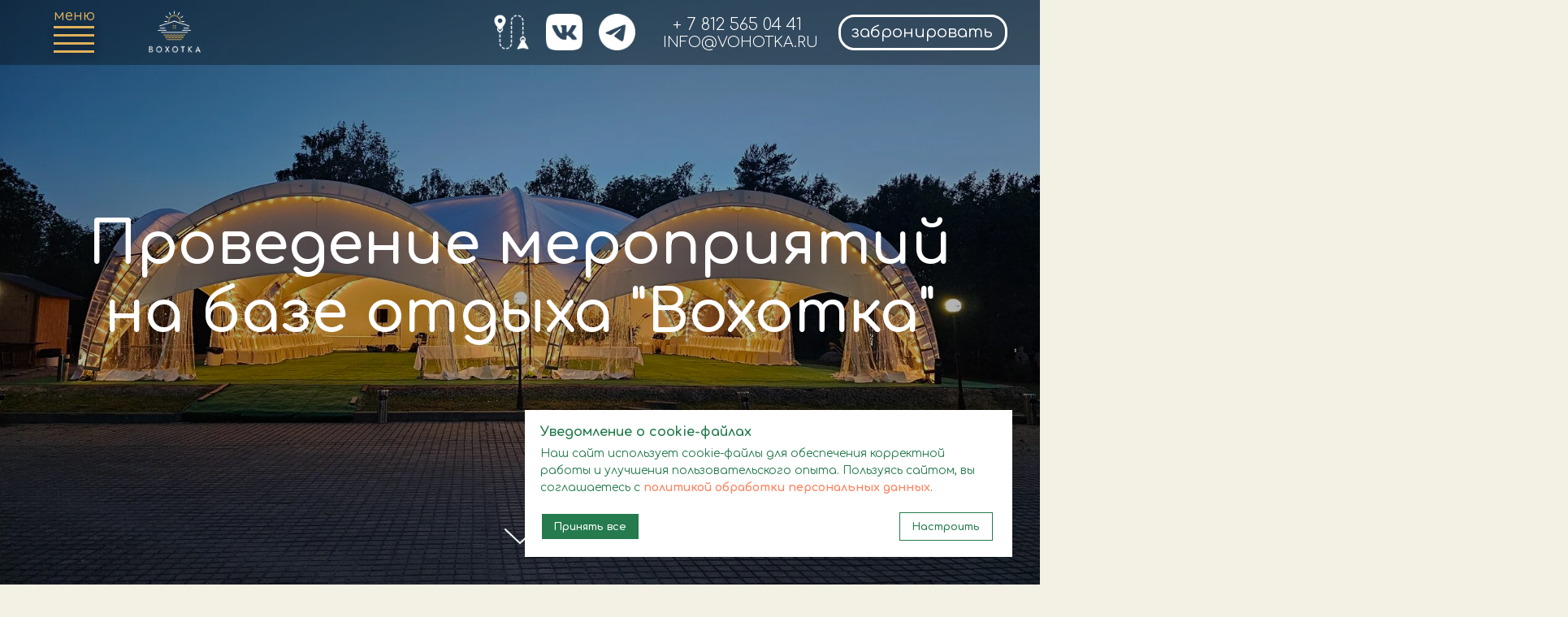

--- FILE ---
content_type: text/html; charset=UTF-8
request_url: https://vohotka.ru/events
body_size: 33120
content:
<!DOCTYPE html> <html> <head> <meta charset="utf-8" /> <meta http-equiv="Content-Type" content="text/html; charset=utf-8" /> <meta name="viewport" content="width=device-width, initial-scale=1.0" /> <meta name="google-site-verification" content="aqbZpso1dVaJPsn2WqiBBDTmGsfYweC4PXrxV-66Urk" /> <meta name="yandex-verification" content="3c78c8ab8ec33cc2" /> <!--metatextblock--> <title>Проведение мероприятий на базе отдыха Вохотка в Санкт-Петербурге цены на сайте</title> <meta name="description" content="Проведение мероприятий на природе в Санкт-Петербурге и Ленинградской области на базе отдыха Вохотка. Заказать проведение мероприятия за городом у озера вы можете в нашем загородном клубе." /> <meta name="keywords" content="проведение мероприятий, мероприятие на природе, мероприятие в лесу, база отдыха, санкт-петербург, ленинградская область, цена, забронировать, на берегу, за городом, у озера, загородный отдых, загородный клуб" /> <meta property="og:url" content="https://vohotka.ru/events" /> <meta property="og:title" content="Проведение мероприятий на базе отдыха &quot;Вохотка&quot;" /> <meta property="og:description" content="Event-площадка &quot;Вохотка&quot;" /> <meta property="og:type" content="website" /> <meta property="og:image" content="https://thb.tildacdn.com/tild3362-3137-4434-a661-643564323938/-/resize/504x/20240605_234029.jpg" /> <link rel="canonical" href="https://vohotka.ru/events"> <!--/metatextblock--> <meta name="format-detection" content="telephone=no" /> <meta http-equiv="x-dns-prefetch-control" content="on"> <link rel="dns-prefetch" href="https://ws.tildacdn.com"> <link rel="dns-prefetch" href="https://static.tildacdn.com"> <link rel="shortcut icon" href="https://static.tildacdn.com/tild6130-3435-4635-b539-363563373239/03-Vohotka_logo_base.ico" type="image/x-icon" /> <link rel="apple-touch-icon" href="https://static.tildacdn.com/tild6166-3235-4034-b365-663062663934/03_Vohotka_logo_base.png"> <link rel="apple-touch-icon" sizes="76x76" href="https://static.tildacdn.com/tild6166-3235-4034-b365-663062663934/03_Vohotka_logo_base.png"> <link rel="apple-touch-icon" sizes="152x152" href="https://static.tildacdn.com/tild6166-3235-4034-b365-663062663934/03_Vohotka_logo_base.png"> <link rel="apple-touch-startup-image" href="https://static.tildacdn.com/tild6166-3235-4034-b365-663062663934/03_Vohotka_logo_base.png"> <meta name="msapplication-TileColor" content="#000000"> <meta name="msapplication-TileImage" content="https://static.tildacdn.com/tild6262-3765-4031-b830-326363376264/03_Vohotka_logo_base.png"> <!-- Assets --> <script src="https://neo.tildacdn.com/js/tilda-fallback-1.0.min.js" async charset="utf-8"></script> <link rel="stylesheet" href="https://static.tildacdn.com/css/tilda-grid-3.0.min.css" type="text/css" media="all" onerror="this.loaderr='y';"/> <link rel="stylesheet" href="https://static.tildacdn.com/ws/project5189219/tilda-blocks-page26287448.min.css?t=1768989778" type="text/css" media="all" onerror="this.loaderr='y';" /> <link rel="preconnect" href="https://fonts.gstatic.com"> <link href="https://fonts.googleapis.com/css2?family=Comfortaa:wght@300;400;500;600;700&subset=latin,cyrillic" rel="stylesheet"> <link rel="stylesheet" href="https://static.tildacdn.com/css/tilda-cover-1.0.min.css" type="text/css" media="all" onerror="this.loaderr='y';" /> <link rel="stylesheet" href="https://static.tildacdn.com/css/tilda-cards-1.0.min.css" type="text/css" media="all" onerror="this.loaderr='y';" /> <link rel="stylesheet" href="https://static.tildacdn.com/css/tilda-forms-1.0.min.css" type="text/css" media="all" onerror="this.loaderr='y';" /> <link rel="stylesheet" href="https://static.tildacdn.com/css/tilda-popup-1.1.min.css" type="text/css" media="print" onload="this.media='all';" onerror="this.loaderr='y';" /> <noscript><link rel="stylesheet" href="https://static.tildacdn.com/css/tilda-popup-1.1.min.css" type="text/css" media="all" /></noscript> <link rel="stylesheet" href="https://fonts.googleapis.com/css2?family=Pacifico:wght@400&family=Comfortaa:wght@300;400;500;600;700" type="text/css" /> <script nomodule src="https://static.tildacdn.com/js/tilda-polyfill-1.0.min.js" charset="utf-8"></script> <script type="text/javascript">function t_onReady(func) {if(document.readyState!='loading') {func();} else {document.addEventListener('DOMContentLoaded',func);}}
function t_onFuncLoad(funcName,okFunc,time) {if(typeof window[funcName]==='function') {okFunc();} else {setTimeout(function() {t_onFuncLoad(funcName,okFunc,time);},(time||100));}}function t396_initialScale(t){var e=document.getElementById("rec"+t);if(e){var i=e.querySelector(".t396__artboard");if(i){window.tn_scale_initial_window_width||(window.tn_scale_initial_window_width=document.documentElement.clientWidth);var a=window.tn_scale_initial_window_width,r=[],n,l=i.getAttribute("data-artboard-screens");if(l){l=l.split(",");for(var o=0;o<l.length;o++)r[o]=parseInt(l[o],10)}else r=[320,480,640,960,1200];for(var o=0;o<r.length;o++){var d=r[o];a>=d&&(n=d)}var _="edit"===window.allrecords.getAttribute("data-tilda-mode"),c="center"===t396_getFieldValue(i,"valign",n,r),s="grid"===t396_getFieldValue(i,"upscale",n,r),w=t396_getFieldValue(i,"height_vh",n,r),g=t396_getFieldValue(i,"height",n,r),u=!!window.opr&&!!window.opr.addons||!!window.opera||-1!==navigator.userAgent.indexOf(" OPR/");if(!_&&c&&!s&&!w&&g&&!u){var h=parseFloat((a/n).toFixed(3)),f=[i,i.querySelector(".t396__carrier"),i.querySelector(".t396__filter")],v=Math.floor(parseInt(g,10)*h)+"px",p;i.style.setProperty("--initial-scale-height",v);for(var o=0;o<f.length;o++)f[o].style.setProperty("height","var(--initial-scale-height)");t396_scaleInitial__getElementsToScale(i).forEach((function(t){t.style.zoom=h}))}}}}function t396_scaleInitial__getElementsToScale(t){return t?Array.prototype.slice.call(t.children).filter((function(t){return t&&(t.classList.contains("t396__elem")||t.classList.contains("t396__group"))})):[]}function t396_getFieldValue(t,e,i,a){var r,n=a[a.length-1];if(!(r=i===n?t.getAttribute("data-artboard-"+e):t.getAttribute("data-artboard-"+e+"-res-"+i)))for(var l=0;l<a.length;l++){var o=a[l];if(!(o<=i)&&(r=o===n?t.getAttribute("data-artboard-"+e):t.getAttribute("data-artboard-"+e+"-res-"+o)))break}return r}window.TN_SCALE_INITIAL_VER="1.0",window.tn_scale_initial_window_width=null;</script> <script src="https://static.tildacdn.com/js/jquery-1.10.2.min.js" charset="utf-8" onerror="this.loaderr='y';"></script> <script src="https://static.tildacdn.com/js/tilda-scripts-3.0.min.js" charset="utf-8" defer onerror="this.loaderr='y';"></script> <script src="https://static.tildacdn.com/ws/project5189219/tilda-blocks-page26287448.min.js?t=1768989778" charset="utf-8" async onerror="this.loaderr='y';"></script> <script src="https://static.tildacdn.com/js/tilda-lazyload-1.0.min.js" charset="utf-8" async onerror="this.loaderr='y';"></script> <script src="https://static.tildacdn.com/js/tilda-cover-1.0.min.js" charset="utf-8" async onerror="this.loaderr='y';"></script> <script src="https://static.tildacdn.com/js/tilda-cards-1.0.min.js" charset="utf-8" async onerror="this.loaderr='y';"></script> <script src="https://static.tildacdn.com/js/tilda-forms-1.0.min.js" charset="utf-8" async onerror="this.loaderr='y';"></script> <script src="https://static.tildacdn.com/js/hammer.min.js" charset="utf-8" async onerror="this.loaderr='y';"></script> <script src="https://static.tildacdn.com/js/tilda-zero-1.1.min.js" charset="utf-8" async onerror="this.loaderr='y';"></script> <script src="https://static.tildacdn.com/js/tilda-popup-1.0.min.js" charset="utf-8" async onerror="this.loaderr='y';"></script> <script src="https://static.tildacdn.com/js/tilda-zero-scale-1.0.min.js" charset="utf-8" async onerror="this.loaderr='y';"></script> <script src="https://static.tildacdn.com/js/tilda-events-1.0.min.js" charset="utf-8" async onerror="this.loaderr='y';"></script> <!-- nominify begin --><!-- start TL head script --> <script type='text/javascript'>
    (function(w) {
        var q = [
            ['setContext', 'TL-INT-vohotka-ru_2024-03-27', 'ru'],
            ['embed', 'booking-form', {
                container: 'tl-booking-form'
            }],
            ['embed', 'search-form', {
                container: 'tl-search-form'
            }],
        ];
        var h=["ru-ibe.tlintegration.ru","ibe.tlintegration.ru","ibe.tlintegration.com"];
        var t = w.travelline = (w.travelline || {}),
            ti = t.integration = (t.integration || {});
        ti.__cq = ti.__cq? ti.__cq.concat(q) : q;
       if (!ti.__loader) {
          ti.__loader = true;
          var d=w.document,c=d.getElementsByTagName("head")[0]||d.getElementsByTagName("body")[0];
          function e(s,f) {return function() {w.TL||(c.removeChild(s),f())}}
          (function l(h) {
              if (0===h.length) return; var s=d.createElement("script");
              s.isReloadFuncSet = "set";s.type="text/javascript";s.async=!0;s.src="https://"+h[0]+"/integration/loader.js";
              s.onerror=s.onload=e(s,function(){l(h.slice(1,h.length))});c.appendChild(s)
          })(h);
      }
    })(window);
</script> <!-- end TL head script --> <!-- nominify end --><!-- nominify begin --><!-- Open Graph Generated: a.pr-cy.ru --> <meta property="og:type" content="website"> <meta property="og:title" content="Мероприятия в "Вохотке""> <meta property="og:description" content="Расписание событий, анимация, праздники и корпоративы"> <meta property="og:url" content="https://vohotka.ru/events"> <meta property="og:image" content="https://static.tildacdn.com/tild3531-3665-4436-b665-626431393537/noroot.png"> <meta property="og:site_name" content="Вохотка"><!-- nominify end --><script type="text/javascript">window.dataLayer=window.dataLayer||[];</script> <!-- Google Tag Manager --> <script type="text/javascript">(function(w,d,s,l,i){w[l]=w[l]||[];w[l].push({'gtm.start':new Date().getTime(),event:'gtm.js'});var f=d.getElementsByTagName(s)[0],j=d.createElement(s),dl=l!='dataLayer'?'&l='+l:'';j.async=true;j.src='https://www.googletagmanager.com/gtm.js?id='+i+dl;f.parentNode.insertBefore(j,f);})(window,document,'script','dataLayer','UA-107070922-1');</script> <!-- End Google Tag Manager --> <!-- VK Pixel Code --> <script type="text/plain" data-tilda-cookie-type="advertising">setTimeout(function(){!function(){var t=document.createElement("script");t.type="text/javascript",t.async=!0,t.src="https://vk.com/js/api/openapi.js?161",t.onload=function(){VK.Retargeting.Init("VK-RTRG-175521-7Eosp"),VK.Retargeting.Hit()},document.head.appendChild(t)}();},2000);</script> <!-- End VK Pixel Code --> <script type="text/javascript">(function() {if((/bot|google|yandex|baidu|bing|msn|duckduckbot|teoma|slurp|crawler|spider|robot|crawling|facebook/i.test(navigator.userAgent))===false&&typeof(sessionStorage)!='undefined'&&sessionStorage.getItem('visited')!=='y'&&document.visibilityState){var style=document.createElement('style');style.type='text/css';style.innerHTML='@media screen and (min-width: 980px) {.t-records {opacity: 0;}.t-records_animated {-webkit-transition: opacity ease-in-out .2s;-moz-transition: opacity ease-in-out .2s;-o-transition: opacity ease-in-out .2s;transition: opacity ease-in-out .2s;}.t-records.t-records_visible {opacity: 1;}}';document.getElementsByTagName('head')[0].appendChild(style);function t_setvisRecs(){var alr=document.querySelectorAll('.t-records');Array.prototype.forEach.call(alr,function(el) {el.classList.add("t-records_animated");});setTimeout(function() {Array.prototype.forEach.call(alr,function(el) {el.classList.add("t-records_visible");});sessionStorage.setItem("visited","y");},400);}
document.addEventListener('DOMContentLoaded',t_setvisRecs);}})();</script></head> <body class="t-body" style="margin:0;"> <!--allrecords--> <div id="allrecords" class="t-records" data-hook="blocks-collection-content-node" data-tilda-project-id="5189219" data-tilda-page-id="26287448" data-tilda-page-alias="events" data-tilda-formskey="bb04c4bbc71020ec92b351d895189219" data-tilda-lazy="yes" data-tilda-root-zone="com" data-tilda-project-headcode="yes" data-tilda-page-headcode="yes" data-tilda-ts="y" data-tilda-project-country="RU"> <!--header--> <header id="t-header" class="t-records" data-hook="blocks-collection-content-node" data-tilda-project-id="5189219" data-tilda-page-id="25576707" data-tilda-page-alias="header" data-tilda-formskey="bb04c4bbc71020ec92b351d895189219" data-tilda-lazy="yes" data-tilda-root-zone="com" data-tilda-project-headcode="yes" data-tilda-ts="y" data-tilda-project-country="RU"> <div id="rec801043280" class="r t-rec" style=" " data-animationappear="off" data-record-type="396"> <!-- T396 --> <style>#rec801043280 .t396__artboard {position:absolute;width:100%;z-index:990;}#rec801043280 .t396__artboard {height:80px;background-image:linear-gradient(0turn,rgba(8,8,8,0.35) 100%,rgba(8,8,8,0) 100%);}#rec801043280 .t396__filter {height:80px;}#rec801043280 .t396__carrier{height:80px;background-position:center center;background-attachment:scroll;background-size:cover;background-repeat:no-repeat;}@media screen and (max-width:2559px) {#rec801043280 .t396__artboard,#rec801043280 .t396__filter,#rec801043280 .t396__carrier {}#rec801043280 .t396__filter {}#rec801043280 .t396__carrier {background-attachment:scroll;}}@media screen and (max-width:1679px) {#rec801043280 .t396__artboard,#rec801043280 .t396__filter,#rec801043280 .t396__carrier {}#rec801043280 .t396__filter {}#rec801043280 .t396__carrier {background-attachment:scroll;}}@media screen and (max-width:1399px) {#rec801043280 .t396__artboard,#rec801043280 .t396__filter,#rec801043280 .t396__carrier {}#rec801043280 .t396__filter {}#rec801043280 .t396__carrier {background-attachment:scroll;}}@media screen and (max-width:1199px) {#rec801043280 .t396__artboard,#rec801043280 .t396__filter,#rec801043280 .t396__carrier {}#rec801043280 .t396__filter {}#rec801043280 .t396__carrier {background-attachment:scroll;}}@media screen and (max-width:959px) {#rec801043280 .t396__artboard,#rec801043280 .t396__filter,#rec801043280 .t396__carrier {}#rec801043280 .t396__filter {}#rec801043280 .t396__carrier {background-attachment:scroll;}}@media screen and (max-width:639px) {#rec801043280 .t396__artboard,#rec801043280 .t396__filter,#rec801043280 .t396__carrier {}#rec801043280 .t396__filter {}#rec801043280 .t396__carrier {background-attachment:scroll;}}@media screen and (max-width:479px) {#rec801043280 .t396__artboard,#rec801043280 .t396__filter,#rec801043280 .t396__carrier {}#rec801043280 .t396__filter {}#rec801043280 .t396__carrier {background-attachment:scroll;}}#rec801043280 .tn-elem[data-elem-id="1726857736132"]{color:#ffffff;text-align:center;z-index:3;top:18px;;left:calc(50% - 1280px + 2120px);;width:174px;height:auto;-webkit-backdrop-filter:blur(0px);:backdrop-filter:blur(0px);;backdrop-filter:blur(0px);:backdrop-filter:blur(0px);;}#rec801043280 .tn-elem[data-elem-id="1726857736132"] .tn-atom{vertical-align:middle;color:#ffffff;font-size:20px;font-family:var(--t-text-font,Arial);line-height:1.15;font-weight:300;text-transform:uppercase;background-position:center center;border-width:var(--t396-borderwidth,0);border-style:var(--t396-borderstyle,solid);border-color:var(--t396-bordercolor,transparent);transition:background-color var(--t396-speedhover,0s) ease-in-out,color var(--t396-speedhover,0s) ease-in-out,border-color var(--t396-speedhover,0s) ease-in-out,box-shadow var(--t396-shadowshoverspeed,0.2s) ease-in-out;--t396-shadow-text-opacity:100%;text-shadow:var(--t396-shadow-text-x,0px) var(--t396-shadow-text-y,0px) var(--t396-shadow-text-blur,0px) rgba(var(--t396-shadow-text-color),var(--t396-shadow-text-opacity,100%));}@media screen and (max-width:2559px){#rec801043280 .tn-elem[data-elem-id="1726857736132"]{display:table;top:18px;;left:calc(50% - 840px + 1223px);;width:174px;height:auto;}#rec801043280 .tn-elem[data-elem-id="1726857736132"] .tn-atom{vertical-align:middle;white-space:normal;background-size:cover;}}@media screen and (max-width:1679px){#rec801043280 .tn-elem[data-elem-id="1726857736132"]{display:table;top:21px;;left:calc(50% - 700px + 944px);;width:174px;height:auto;}#rec801043280 .tn-elem[data-elem-id="1726857736132"] .tn-atom{font-size:20px;background-size:cover;}}@media screen and (max-width:1399px){#rec801043280 .tn-elem[data-elem-id="1726857736132"]{display:table;top:19px;;left:calc(50% - 600px + 780px);;width:174px;height:auto;}#rec801043280 .tn-elem[data-elem-id="1726857736132"] .tn-atom{font-size:20px;background-size:cover;}}@media screen and (max-width:1199px){#rec801043280 .tn-elem[data-elem-id="1726857736132"]{display:table;top:18px;;left:calc(50% - 480px + 523px);;height:auto;}}@media screen and (max-width:959px){#rec801043280 .tn-elem[data-elem-id="1726857736132"]{display:table;top:14px;;left:calc(50% - 320px + 913px);;height:auto;}}@media screen and (max-width:639px){#rec801043280 .tn-elem[data-elem-id="1726857736132"]{display:table;top:56px;;left:calc(50% - 240px + 509px);;height:auto;}}@media screen and (max-width:479px){#rec801043280 .tn-elem[data-elem-id="1726857736132"]{display:table;height:auto;}}#rec801043280 .tn-elem[data-elem-id="1726858891336"]{z-index:3;top:18px;;left:calc(50% - 1280px + 1901px);;width:45px;height:auto;}#rec801043280 .tn-elem[data-elem-id="1726858891336"] .tn-atom{border-radius:0px 0px 0px 0px;background-position:center center;border-width:var(--t396-borderwidth,0);border-style:var(--t396-borderstyle,solid);border-color:var(--t396-bordercolor,transparent);transition:background-color var(--t396-speedhover,0s) ease-in-out,color var(--t396-speedhover,0s) ease-in-out,border-color var(--t396-speedhover,0s) ease-in-out,box-shadow var(--t396-shadowshoverspeed,0.2s) ease-in-out;}#rec801043280 .tn-elem[data-elem-id="1726858891336"] .tn-atom__img{border-radius:0px 0px 0px 0px;object-position:center center;}@media screen and (max-width:2559px){#rec801043280 .tn-elem[data-elem-id="1726858891336"]{display:table;top:17px;;left:calc(50% - 840px + 1016px);;height:auto;}}@media screen and (max-width:1679px){#rec801043280 .tn-elem[data-elem-id="1726858891336"]{display:table;top:17px;;left:calc(50% - 700px + 736px);;width:45px;height:auto;}}@media screen and (max-width:1399px){#rec801043280 .tn-elem[data-elem-id="1726858891336"]{display:table;top:17px;;left:calc(50% - 600px + 567px);;width:45px;height:auto;}}@media screen and (max-width:1199px){#rec801043280 .tn-elem[data-elem-id="1726858891336"]{display:table;top:17px;;left:calc(50% - 480px + 310px);;height:auto;}}@media screen and (max-width:959px){#rec801043280 .tn-elem[data-elem-id="1726858891336"]{display:table;top:18px;;left:calc(50% - 320px + 197px);;width:44px;height:auto;}}@media screen and (max-width:639px){#rec801043280 .tn-elem[data-elem-id="1726858891336"]{display:table;top:132px;;left:calc(50% - 240px + 587px);;height:auto;}}@media screen and (max-width:479px){#rec801043280 .tn-elem[data-elem-id="1726858891336"]{display:table;top:88px;;left:calc(50% - 160px + 367px);;height:auto;}}#rec801043280 .tn-elem[data-elem-id="1726859190924"]{z-index:3;top:18px;;left:calc(50% - 1280px + 2021px);;width:45px;height:auto;}#rec801043280 .tn-elem[data-elem-id="1726859190924"] .tn-atom{border-radius:0px 0px 0px 0px;background-position:center center;border-width:var(--t396-borderwidth,0);border-style:var(--t396-borderstyle,solid);border-color:var(--t396-bordercolor,transparent);transition:background-color var(--t396-speedhover,0s) ease-in-out,color var(--t396-speedhover,0s) ease-in-out,border-color var(--t396-speedhover,0s) ease-in-out,box-shadow var(--t396-shadowshoverspeed,0.2s) ease-in-out;}#rec801043280 .tn-elem[data-elem-id="1726859190924"] .tn-atom__img{border-radius:0px 0px 0px 0px;object-position:center center;}@media screen and (max-width:2559px){#rec801043280 .tn-elem[data-elem-id="1726859190924"]{display:table;top:17px;;left:calc(50% - 840px + 1136px);;height:auto;}}@media screen and (max-width:1679px){#rec801043280 .tn-elem[data-elem-id="1726859190924"]{display:table;top:17px;;left:calc(50% - 700px + 856px);;width:45px;height:auto;}}@media screen and (max-width:1399px){#rec801043280 .tn-elem[data-elem-id="1726859190924"]{display:table;top:17px;;left:calc(50% - 600px + 697px);;width:45px;height:auto;}}@media screen and (max-width:1199px){#rec801043280 .tn-elem[data-elem-id="1726859190924"]{display:table;top:17px;;left:calc(50% - 480px + 450px);;height:auto;}}@media screen and (max-width:959px){#rec801043280 .tn-elem[data-elem-id="1726859190924"]{display:table;top:18px;;left:calc(50% - 320px + 261px);;width:44px;height:auto;}}@media screen and (max-width:639px){#rec801043280 .tn-elem[data-elem-id="1726859190924"]{display:table;top:278px;;left:calc(50% - 240px + 583px);;height:auto;}}@media screen and (max-width:479px){#rec801043280 .tn-elem[data-elem-id="1726859190924"]{display:table;height:auto;}}#rec801043280 .tn-elem[data-elem-id="1726929989255"]{color:#ffffff;text-align:center;z-index:3;top:41px;;left:calc(50% - 1280px + 2108px);;width:197px;height:auto;-webkit-backdrop-filter:blur(0px);:backdrop-filter:blur(0px);;backdrop-filter:blur(0px);:backdrop-filter:blur(0px);;}#rec801043280 .tn-elem[data-elem-id="1726929989255"] .tn-atom{vertical-align:middle;color:#ffffff;font-size:18px;font-family:var(--t-text-font,Arial);line-height:1.15;font-weight:300;text-transform:uppercase;background-position:center center;border-width:var(--t396-borderwidth,0);border-style:var(--t396-borderstyle,solid);border-color:var(--t396-bordercolor,transparent);transition:background-color var(--t396-speedhover,0s) ease-in-out,color var(--t396-speedhover,0s) ease-in-out,border-color var(--t396-speedhover,0s) ease-in-out,box-shadow var(--t396-shadowshoverspeed,0.2s) ease-in-out;--t396-shadow-text-opacity:100%;text-shadow:var(--t396-shadow-text-x,0px) var(--t396-shadow-text-y,0px) var(--t396-shadow-text-blur,0px) rgba(var(--t396-shadow-text-color),var(--t396-shadow-text-opacity,100%));}@media screen and (max-width:2559px){#rec801043280 .tn-elem[data-elem-id="1726929989255"]{display:table;top:41px;;left:calc(50% - 840px + 1223px);;width:197px;height:auto;}#rec801043280 .tn-elem[data-elem-id="1726929989255"] .tn-atom{vertical-align:middle;white-space:normal;background-size:cover;}}@media screen and (max-width:1679px){#rec801043280 .tn-elem[data-elem-id="1726929989255"]{display:table;top:44px;;left:calc(50% - 700px + 944px);;width:197px;height:auto;}#rec801043280 .tn-elem[data-elem-id="1726929989255"] .tn-atom{font-size:18px;background-size:cover;}}@media screen and (max-width:1399px){#rec801043280 .tn-elem[data-elem-id="1726929989255"]{display:table;top:42px;;left:calc(50% - 600px + 773px);;width:197px;height:auto;}#rec801043280 .tn-elem[data-elem-id="1726929989255"] .tn-atom{font-size:18px;background-size:cover;}}@media screen and (max-width:1199px){#rec801043280 .tn-elem[data-elem-id="1726929989255"]{display:table;top:41px;;left:calc(50% - 480px + 523px);;height:auto;}}@media screen and (max-width:959px){#rec801043280 .tn-elem[data-elem-id="1726929989255"]{display:table;top:37px;;left:calc(50% - 320px + 913px);;height:auto;}}@media screen and (max-width:639px){#rec801043280 .tn-elem[data-elem-id="1726929989255"]{display:table;top:66pxpx;;left:calc(50% - 240px + 519pxpx);;height:auto;}}@media screen and (max-width:479px){#rec801043280 .tn-elem[data-elem-id="1726929989255"]{display:table;height:auto;}}#rec801043280 .tn-elem[data-elem-id="1726857199436"]{z-index:3;top:34px;;left:calc(50% - 1280px + 21px);;width:50px;height:3px;}#rec801043280 .tn-elem[data-elem-id="1726857199436"] .tn-atom{border-radius:0px 0px 0px 0px;background-color:#e1b25b;background-position:center center;border-width:var(--t396-borderwidth,0);border-style:var(--t396-borderstyle,solid);border-color:var(--t396-bordercolor,transparent);box-shadow:1px 1px 10px 0px rgba(11,10,10,0.5);transition:background-color var(--t396-speedhover,0s) ease-in-out,color var(--t396-speedhover,0s) ease-in-out,border-color var(--t396-speedhover,0s) ease-in-out,box-shadow var(--t396-shadowshoverspeed,0.2s) ease-in-out;}@media screen and (max-width:2559px){#rec801043280 .tn-elem[data-elem-id="1726857199436"]{display:table;}}@media screen and (max-width:1679px){#rec801043280 .tn-elem[data-elem-id="1726857199436"]{display:table;top:34px;;left:calc(50% - 700px + 21px);;width:50px;height:3px;}}@media screen and (max-width:1399px){#rec801043280 .tn-elem[data-elem-id="1726857199436"]{display:table;top:32px;;left:calc(50% - 600px + 26px);;width:50px;height:3px;}}@media screen and (max-width:1199px){#rec801043280 .tn-elem[data-elem-id="1726857199436"]{display:table;top:37px;;left:calc(50% - 480px + 12px);;width:50px;height:3px;}}@media screen and (max-width:959px){#rec801043280 .tn-elem[data-elem-id="1726857199436"]{display:table;top:28px;;left:calc(50% - 320px + 11px);;width:50px;height:3px;}}@media screen and (max-width:639px){#rec801043280 .tn-elem[data-elem-id="1726857199436"]{display:table;top:33px;;left:calc(50% - 240px + 20px);;width:50px;height:3px;}}@media screen and (max-width:479px){#rec801043280 .tn-elem[data-elem-id="1726857199436"]{display:table;top:35px;;left:calc(50% - 160px + 12px);;height:3px;}}#rec801043280 .tn-elem[data-elem-id="1726857214658"]{z-index:3;top:43px;;left:calc(50% - 1280px + 21px);;width:50px;height:3px;}#rec801043280 .tn-elem[data-elem-id="1726857214658"] .tn-atom{border-radius:0px 0px 0px 0px;background-color:#e1b25b;background-position:center center;border-width:var(--t396-borderwidth,0);border-style:var(--t396-borderstyle,solid);border-color:var(--t396-bordercolor,transparent);box-shadow:1px 1px 10px 0px rgba(11,10,10,0.5);transition:background-color var(--t396-speedhover,0s) ease-in-out,color var(--t396-speedhover,0s) ease-in-out,border-color var(--t396-speedhover,0s) ease-in-out,box-shadow var(--t396-shadowshoverspeed,0.2s) ease-in-out;}@media screen and (max-width:2559px){#rec801043280 .tn-elem[data-elem-id="1726857214658"]{display:table;}}@media screen and (max-width:1679px){#rec801043280 .tn-elem[data-elem-id="1726857214658"]{display:table;top:43px;;left:calc(50% - 700px + 21px);;width:50px;height:3px;}}@media screen and (max-width:1399px){#rec801043280 .tn-elem[data-elem-id="1726857214658"]{display:table;top:42px;;left:calc(50% - 600px + 26px);;width:50px;height:3px;}}@media screen and (max-width:1199px){#rec801043280 .tn-elem[data-elem-id="1726857214658"]{display:table;top:47px;;left:calc(50% - 480px + 12px);;width:50px;height:3px;}}@media screen and (max-width:959px){#rec801043280 .tn-elem[data-elem-id="1726857214658"]{display:table;top:38px;;left:calc(50% - 320px + 11px);;width:50px;height:3px;}}@media screen and (max-width:639px){#rec801043280 .tn-elem[data-elem-id="1726857214658"]{display:table;top:43px;;left:calc(50% - 240px + 20px);;width:50px;height:3px;}}@media screen and (max-width:479px){#rec801043280 .tn-elem[data-elem-id="1726857214658"]{display:table;top:45px;;left:calc(50% - 160px + 12px);;height:3px;}}#rec801043280 .tn-elem[data-elem-id="1726857228537"]{z-index:3;top:52px;;left:calc(50% - 1280px + 21px);;width:50px;height:3px;}#rec801043280 .tn-elem[data-elem-id="1726857228537"] .tn-atom{border-radius:0px 0px 0px 0px;background-color:#e1b25b;background-position:center center;border-width:var(--t396-borderwidth,0);border-style:var(--t396-borderstyle,solid);border-color:var(--t396-bordercolor,transparent);box-shadow:1px 1px 10px 0px rgba(11,10,10,0.5);transition:background-color var(--t396-speedhover,0s) ease-in-out,color var(--t396-speedhover,0s) ease-in-out,border-color var(--t396-speedhover,0s) ease-in-out,box-shadow var(--t396-shadowshoverspeed,0.2s) ease-in-out;}@media screen and (max-width:2559px){#rec801043280 .tn-elem[data-elem-id="1726857228537"]{display:table;}}@media screen and (max-width:1679px){#rec801043280 .tn-elem[data-elem-id="1726857228537"]{display:table;top:52px;;left:calc(50% - 700px + 21px);;width:50px;height:3px;}}@media screen and (max-width:1399px){#rec801043280 .tn-elem[data-elem-id="1726857228537"]{display:table;top:52px;;left:calc(50% - 600px + 26px);;width:50px;height:3px;}}@media screen and (max-width:1199px){#rec801043280 .tn-elem[data-elem-id="1726857228537"]{display:table;top:57px;;left:calc(50% - 480px + 12px);;width:50px;height:3px;}}@media screen and (max-width:959px){#rec801043280 .tn-elem[data-elem-id="1726857228537"]{display:table;top:48px;;left:calc(50% - 320px + 11px);;width:50px;height:3px;}}@media screen and (max-width:639px){#rec801043280 .tn-elem[data-elem-id="1726857228537"]{display:table;top:53px;;left:calc(50% - 240px + 20px);;width:50px;height:3px;}}@media screen and (max-width:479px){#rec801043280 .tn-elem[data-elem-id="1726857228537"]{display:table;top:55px;;left:calc(50% - 160px + 12px);;height:3px;}}#rec801043280 .tn-elem[data-elem-id="176081355023819540"]{z-index:3;top:61px;;left:calc(50% - 1280px + 21px);;width:50px;height:3px;}#rec801043280 .tn-elem[data-elem-id="176081355023819540"] .tn-atom{border-radius:0px 0px 0px 0px;background-color:#e1b25b;background-position:center center;border-width:var(--t396-borderwidth,0);border-style:var(--t396-borderstyle,solid);border-color:var(--t396-bordercolor,transparent);box-shadow:1px 1px 10px 0px rgba(11,10,10,0.5);transition:background-color var(--t396-speedhover,0s) ease-in-out,color var(--t396-speedhover,0s) ease-in-out,border-color var(--t396-speedhover,0s) ease-in-out,box-shadow var(--t396-shadowshoverspeed,0.2s) ease-in-out;}@media screen and (max-width:2559px){#rec801043280 .tn-elem[data-elem-id="176081355023819540"]{display:table;}}@media screen and (max-width:1679px){#rec801043280 .tn-elem[data-elem-id="176081355023819540"]{display:table;top:61px;;left:calc(50% - 700px + 21px);;width:50px;height:3px;}}@media screen and (max-width:1399px){#rec801043280 .tn-elem[data-elem-id="176081355023819540"]{display:table;top:62px;;left:calc(50% - 600px + 26px);;width:50px;height:3px;}}@media screen and (max-width:1199px){#rec801043280 .tn-elem[data-elem-id="176081355023819540"]{display:table;top:67px;;left:calc(50% - 480px + 12px);;width:50px;height:3px;}}@media screen and (max-width:959px){#rec801043280 .tn-elem[data-elem-id="176081355023819540"]{display:table;top:58px;;left:calc(50% - 320px + 11px);;width:50px;height:3px;}}@media screen and (max-width:639px){#rec801043280 .tn-elem[data-elem-id="176081355023819540"]{display:table;top:63px;;left:calc(50% - 240px + 20px);;width:50px;height:3px;}}@media screen and (max-width:479px){#rec801043280 .tn-elem[data-elem-id="176081355023819540"]{display:table;top:65px;;left:calc(50% - 160px + 12px);;height:3px;}}#rec801043280 .tn-elem[data-elem-id="1726944176819"]{color:#e1b25b;text-align:center;z-index:3;top:7px;;left:calc(50% - 1280px + 20px);;width:51px;height:31px;}#rec801043280 .tn-elem[data-elem-id="1726944176819"] .tn-atom{vertical-align:middle;color:#e1b25b;font-size:17px;font-family:var(--t-text-font,Arial);line-height:1.55;font-weight:400;background-position:center center;border-width:var(--t396-borderwidth,0);border-style:var(--t396-borderstyle,solid);border-color:var(--t396-bordercolor,transparent);transition:background-color var(--t396-speedhover,0s) ease-in-out,color var(--t396-speedhover,0s) ease-in-out,border-color var(--t396-speedhover,0s) ease-in-out,box-shadow var(--t396-shadowshoverspeed,0.2s) ease-in-out;--t396-shadow-text-opacity:100%;text-shadow:var(--t396-shadow-text-x,0px) var(--t396-shadow-text-y,0px) var(--t396-shadow-text-blur,0px) rgba(var(--t396-shadow-text-color),var(--t396-shadow-text-opacity,100%));}@media screen and (max-width:2559px){#rec801043280 .tn-elem[data-elem-id="1726944176819"]{display:table;height:auto;}}@media screen and (max-width:1679px){#rec801043280 .tn-elem[data-elem-id="1726944176819"]{display:table;top:7px;;left:calc(50% - 700px + 20px);;width:51px;height:auto;}#rec801043280 .tn-elem[data-elem-id="1726944176819"] .tn-atom{font-size:17px;background-size:cover;}}@media screen and (max-width:1399px){#rec801043280 .tn-elem[data-elem-id="1726944176819"]{display:table;top:6px;;left:calc(50% - 600px + 26px);;width:51px;height:29px;}#rec801043280 .tn-elem[data-elem-id="1726944176819"] .tn-atom{vertical-align:middle;white-space:normal;font-size:17px;background-size:cover;}}@media screen and (max-width:1199px){#rec801043280 .tn-elem[data-elem-id="1726944176819"]{display:table;top:9px;;left:calc(50% - 480px + 11px);;width:51px;height:29px;}#rec801043280 .tn-elem[data-elem-id="1726944176819"] .tn-atom{vertical-align:middle;white-space:normal;background-size:cover;}}@media screen and (max-width:959px){#rec801043280 .tn-elem[data-elem-id="1726944176819"]{display:table;top:0px;;left:calc(50% - 320px + 10px);;width:51px;height:30px;}#rec801043280 .tn-elem[data-elem-id="1726944176819"] .tn-atom{vertical-align:middle;white-space:normal;background-size:cover;}}@media screen and (max-width:639px){#rec801043280 .tn-elem[data-elem-id="1726944176819"]{display:table;top:10px;;left:calc(50% - 240px + 19px);;width:51px;height:29px;}#rec801043280 .tn-elem[data-elem-id="1726944176819"] .tn-atom{vertical-align:middle;white-space:normal;background-size:cover;}}@media screen and (max-width:479px){#rec801043280 .tn-elem[data-elem-id="1726944176819"]{display:table;top:8px;;left:calc(50% - 160px + 11px);;height:auto;}#rec801043280 .tn-elem[data-elem-id="1726944176819"] .tn-atom{font-size:17px;background-size:cover;}}#rec801043280 .tn-elem[data-elem-id="1726857352487"]{z-index:3;top:7px;;left:calc(50% - 1280px + 20px);;width:51px;height:60px;}#rec801043280 .tn-elem[data-elem-id="1726857352487"] .tn-atom{border-radius:0px 0px 0px 0px;background-position:center center;border-width:var(--t396-borderwidth,0);border-style:var(--t396-borderstyle,solid);border-color:var(--t396-bordercolor,transparent);transition:background-color var(--t396-speedhover,0s) ease-in-out,color var(--t396-speedhover,0s) ease-in-out,border-color var(--t396-speedhover,0s) ease-in-out,box-shadow var(--t396-shadowshoverspeed,0.2s) ease-in-out;}@media screen and (max-width:2559px){#rec801043280 .tn-elem[data-elem-id="1726857352487"]{display:table;}}@media screen and (max-width:1679px){#rec801043280 .tn-elem[data-elem-id="1726857352487"]{display:table;top:7px;;left:calc(50% - 700px + 20px);;width:51px;height:60px;}}@media screen and (max-width:1399px){#rec801043280 .tn-elem[data-elem-id="1726857352487"]{display:table;top:13px;;left:calc(50% - 600px + 26px);;width:51px;height:60px;}}@media screen and (max-width:1199px){#rec801043280 .tn-elem[data-elem-id="1726857352487"]{display:table;top:16px;;left:calc(50% - 480px + 10px);;}}@media screen and (max-width:959px){#rec801043280 .tn-elem[data-elem-id="1726857352487"]{display:table;top:0px;;left:calc(50% - 320px + 10px);;height:67px;}}@media screen and (max-width:639px){#rec801043280 .tn-elem[data-elem-id="1726857352487"]{display:table;top:14px;;left:calc(50% - 240px + 19px);;width:51px;height:66px;}}@media screen and (max-width:479px){#rec801043280 .tn-elem[data-elem-id="1726857352487"]{display:table;top:11px;;left:calc(50% - 160px + 10px);;height:60px;}}#rec801043280 .tn-elem[data-elem-id="1729506428546"]{z-index:3;top:15px;;left:calc(50% - 1280px + 136px);;width:66px;height:auto;}#rec801043280 .tn-elem[data-elem-id="1729506428546"] .tn-atom{border-radius:0px 0px 0px 0px;background-position:center center;border-width:var(--t396-borderwidth,0);border-style:var(--t396-borderstyle,solid);border-color:var(--t396-bordercolor,transparent);transition:background-color var(--t396-speedhover,0s) ease-in-out,color var(--t396-speedhover,0s) ease-in-out,border-color var(--t396-speedhover,0s) ease-in-out,box-shadow var(--t396-shadowshoverspeed,0.2s) ease-in-out;}#rec801043280 .tn-elem[data-elem-id="1729506428546"] .tn-atom__img{border-radius:0px 0px 0px 0px;object-position:center center;}@media screen and (max-width:2559px){#rec801043280 .tn-elem[data-elem-id="1729506428546"]{display:table;height:auto;}}@media screen and (max-width:1679px){#rec801043280 .tn-elem[data-elem-id="1729506428546"]{display:table;top:15px;;left:calc(50% - 700px + 136px);;width:66px;height:auto;}}@media screen and (max-width:1399px){#rec801043280 .tn-elem[data-elem-id="1729506428546"]{display:table;top:12px;;left:calc(50% - 600px + 140px);;width:70px;height:auto;}}@media screen and (max-width:1199px){#rec801043280 .tn-elem[data-elem-id="1729506428546"]{display:table;top:10px;;left:calc(50% - 480px + 83px);;height:auto;}}@media screen and (max-width:959px){#rec801043280 .tn-elem[data-elem-id="1729506428546"]{display:table;top:12px;;left:calc(50% - 320px + 87px);;width:72px;height:auto;}}@media screen and (max-width:639px){#rec801043280 .tn-elem[data-elem-id="1729506428546"]{display:table;top:14px;;left:calc(50% - 240px + 102px);;width:68px;height:auto;}}@media screen and (max-width:479px){#rec801043280 .tn-elem[data-elem-id="1729506428546"]{display:table;top:13px;;left:calc(50% - 160px + 76px);;width:70px;height:auto;}}#rec801043280 .tn-elem[data-elem-id="1760616879491"]{z-index:3;top:20px;;left:calc(50% - 1280px + 2342px);;width:208px;height:44px;}#rec801043280 .tn-elem[data-elem-id="1760616879491"] .tn-atom{border-radius:20px 20px 20px 20px;background-position:center center;--t396-borderwidth:3px;--t396-bordercolor:#ffffff;border-width:var(--t396-borderwidth,0);border-style:var(--t396-borderstyle,solid);border-color:var(--t396-bordercolor,transparent);transition:background-color var(--t396-speedhover,0s) ease-in-out,color var(--t396-speedhover,0s) ease-in-out,border-color var(--t396-speedhover,0s) ease-in-out,box-shadow var(--t396-shadowshoverspeed,0.2s) ease-in-out;}@media screen and (max-width:2559px){#rec801043280 .tn-elem[data-elem-id="1760616879491"]{display:table;top:18px;;left:calc(50% - 840px + 1457px);;}}@media screen and (max-width:1679px){#rec801043280 .tn-elem[data-elem-id="1760616879491"]{display:table;top:18px;;left:calc(50% - 700px + 1183px);;width:208px;height:44px;}}@media screen and (max-width:1399px){#rec801043280 .tn-elem[data-elem-id="1760616879491"]{display:table;top:18px;;left:calc(50% - 600px + 992px);;}}@media screen and (max-width:1199px){#rec801043280 .tn-elem[data-elem-id="1760616879491"]{display:table;left:calc(50% - 480px + 742px);;}}@media screen and (max-width:959px){#rec801043280 .tn-elem[data-elem-id="1760616879491"]{display:table;top:18px;;left:calc(50% - 320px + 410px);;}}@media screen and (max-width:639px){#rec801043280 .tn-elem[data-elem-id="1760616879491"]{display:table;top:18px;;left:calc(50% - 240px + 262px);;}}@media screen and (max-width:479px){#rec801043280 .tn-elem[data-elem-id="1760616879491"]{display:table;top:23px;;left:calc(50% - 160px + 163px);;width:157px;height:33px;}}#rec801043280 .tn-elem[data-elem-id="1760616930637"]{color:#ffffff;z-index:3;top:26px;;left:calc(50% - 1280px + 2357px);;width:178px;height:auto;}#rec801043280 .tn-elem[data-elem-id="1760616930637"] .tn-atom{vertical-align:middle;color:#ffffff;font-size:20px;font-family:var(--t-text-font,Arial);line-height:1.55;font-weight:400;background-position:center center;border-width:var(--t396-borderwidth,0);border-style:var(--t396-borderstyle,solid);border-color:var(--t396-bordercolor,transparent);transition:background-color var(--t396-speedhover,0s) ease-in-out,color var(--t396-speedhover,0s) ease-in-out,border-color var(--t396-speedhover,0s) ease-in-out,box-shadow var(--t396-shadowshoverspeed,0.2s) ease-in-out;--t396-shadow-text-opacity:100%;text-shadow:var(--t396-shadow-text-x,0px) var(--t396-shadow-text-y,0px) var(--t396-shadow-text-blur,0px) rgba(var(--t396-shadow-text-color),var(--t396-shadow-text-opacity,100%));}@media screen and (max-width:2559px){#rec801043280 .tn-elem[data-elem-id="1760616930637"]{display:table;top:24px;;left:calc(50% - 840px + 1472px);;height:auto;}}@media screen and (max-width:1679px){#rec801043280 .tn-elem[data-elem-id="1760616930637"]{display:table;top:24px;;left:calc(50% - 700px + 1198px);;width:178px;height:auto;}#rec801043280 .tn-elem[data-elem-id="1760616930637"] .tn-atom{font-size:20px;background-size:cover;}}@media screen and (max-width:1399px){#rec801043280 .tn-elem[data-elem-id="1760616930637"]{display:table;top:24px;;left:calc(50% - 600px + 1007px);;height:auto;}}@media screen and (max-width:1199px){#rec801043280 .tn-elem[data-elem-id="1760616930637"]{display:table;left:calc(50% - 480px + 757px);;height:auto;}}@media screen and (max-width:959px){#rec801043280 .tn-elem[data-elem-id="1760616930637"]{display:table;top:25px;;left:calc(50% - 320px + 426px);;height:auto;}}@media screen and (max-width:639px){#rec801043280 .tn-elem[data-elem-id="1760616930637"]{display:table;top:25px;;left:calc(50% - 240px + 280px);;height:auto;}}@media screen and (max-width:479px){#rec801043280 .tn-elem[data-elem-id="1760616930637"]{display:table;top:27px;;left:calc(50% - 160px + 170px);;width:141px;height:auto;}#rec801043280 .tn-elem[data-elem-id="1760616930637"] .tn-atom{font-size:16px;background-size:cover;}}#rec801043280 .tn-elem[data-elem-id="1760617346503"]{z-index:3;top:19px;;left:calc(50% - 1280px + 2409px);;width:208px;height:44px;}#rec801043280 .tn-elem[data-elem-id="1760617346503"] .tn-atom{border-radius:20px 20px 20px 20px;opacity:0;background-color:#ffffff;background-position:center center;--t396-borderwidth:3px;border-width:var(--t396-borderwidth,0);border-style:var(--t396-borderstyle,solid);border-color:var(--t396-bordercolor,transparent);transition:background-color var(--t396-speedhover,0s) ease-in-out,color var(--t396-speedhover,0s) ease-in-out,border-color var(--t396-speedhover,0s) ease-in-out,box-shadow var(--t396-shadowshoverspeed,0.2s) ease-in-out;}@media screen and (max-width:2559px){#rec801043280 .tn-elem[data-elem-id="1760617346503"]{display:table;top:18px;;left:calc(50% - 840px + 1524px);;}}@media screen and (max-width:1679px){#rec801043280 .tn-elem[data-elem-id="1760617346503"]{display:table;top:18px;;left:calc(50% - 700px + 1183px);;width:208px;height:44px;}}@media screen and (max-width:1399px){#rec801043280 .tn-elem[data-elem-id="1760617346503"]{display:table;top:18px;;left:calc(50% - 600px + 992px);;}}@media screen and (max-width:1199px){#rec801043280 .tn-elem[data-elem-id="1760617346503"]{display:table;left:calc(50% - 480px + 742px);;}}@media screen and (max-width:959px){#rec801043280 .tn-elem[data-elem-id="1760617346503"]{display:table;top:18px;;left:calc(50% - 320px + 410px);;}}@media screen and (max-width:639px){#rec801043280 .tn-elem[data-elem-id="1760617346503"]{display:table;top:18px;;left:calc(50% - 240px + 262px);;}}@media screen and (max-width:479px){#rec801043280 .tn-elem[data-elem-id="1760617346503"]{display:table;top:19px;;left:calc(50% - 160px + 146px);;width:140px;height:33px;}}#rec801043280 .tn-elem[data-elem-id="1760618288017"]{z-index:3;top:18px;;left:calc(50% - 1280px + 1961px);;width:45px;height:auto;}#rec801043280 .tn-elem[data-elem-id="1760618288017"] .tn-atom{border-radius:0px 0px 0px 0px;background-position:center center;border-width:var(--t396-borderwidth,0);border-style:var(--t396-borderstyle,solid);border-color:var(--t396-bordercolor,transparent);transition:background-color var(--t396-speedhover,0s) ease-in-out,color var(--t396-speedhover,0s) ease-in-out,border-color var(--t396-speedhover,0s) ease-in-out,box-shadow var(--t396-shadowshoverspeed,0.2s) ease-in-out;}#rec801043280 .tn-elem[data-elem-id="1760618288017"] .tn-atom__img{border-radius:0px 0px 0px 0px;object-position:center center;}@media screen and (max-width:2559px){#rec801043280 .tn-elem[data-elem-id="1760618288017"]{display:table;top:17px;;left:calc(50% - 840px + 1076px);;height:auto;}}@media screen and (max-width:1679px){#rec801043280 .tn-elem[data-elem-id="1760618288017"]{display:table;top:17px;;left:calc(50% - 700px + 796px);;width:45px;height:auto;}}@media screen and (max-width:1399px){#rec801043280 .tn-elem[data-elem-id="1760618288017"]{display:table;top:17px;;left:calc(50% - 600px + 632px);;height:auto;}}@media screen and (max-width:1199px){#rec801043280 .tn-elem[data-elem-id="1760618288017"]{display:table;top:17px;;left:calc(50% - 480px + 380px);;height:auto;}}@media screen and (max-width:959px){#rec801043280 .tn-elem[data-elem-id="1760618288017"]{display:table;top:17px;;left:calc(50% - 320px + 325px);;height:auto;}}@media screen and (max-width:639px){#rec801043280 .tn-elem[data-elem-id="1760618288017"]{display:table;top:216px;;left:calc(50% - 240px + 591px);;height:auto;}}@media screen and (max-width:479px){#rec801043280 .tn-elem[data-elem-id="1760618288017"]{display:table;height:auto;}}</style> <div class='t396'> <div class="t396__artboard" data-artboard-recid="801043280" data-artboard-screens="320,480,640,960,1200,1400,1680,2560" data-artboard-height="80" data-artboard-valign="center" data-artboard-upscale="grid" data-artboard-pos="absolute"> <div class="t396__carrier" data-artboard-recid="801043280"></div> <div class="t396__filter" data-artboard-recid="801043280"></div> <div class='t396__elem tn-elem tn-elem__8010432801726857736132' data-elem-id='1726857736132' data-elem-type='text' data-field-top-value="18" data-field-left-value="2120" data-field-height-value="23" data-field-width-value="174" data-field-axisy-value="top" data-field-axisx-value="left" data-field-container-value="grid" data-field-topunits-value="px" data-field-leftunits-value="px" data-field-heightunits-value="px" data-field-widthunits-value="px" data-field-textfit-value="autoheight" data-field-fontsize-value="20" data-field-top-res-480-value="56" data-field-left-res-480-value="509" data-field-top-res-640-value="14" data-field-left-res-640-value="913" data-field-top-res-960-value="18" data-field-left-res-960-value="523" data-field-top-res-1200-value="19" data-field-left-res-1200-value="780" data-field-height-res-1200-value="23" data-field-width-res-1200-value="174" data-field-fontsize-res-1200-value="20" data-field-top-res-1400-value="21" data-field-left-res-1400-value="944" data-field-height-res-1400-value="23" data-field-width-res-1400-value="174" data-field-fontsize-res-1400-value="20" data-field-top-res-1680-value="18" data-field-left-res-1680-value="1223" data-field-height-res-1680-value="23" data-field-width-res-1680-value="174" data-field-container-res-1680-value="grid" data-field-heightunits-res-1680-value="px" data-field-textfit-res-1680-value="autoheight"> <div class='tn-atom'><a href="tel:+79215750441"style="color: inherit">+ 7 812 565 04 41</a></div> </div> <div class='t396__elem tn-elem tn-elem__8010432801726858891336' data-elem-id='1726858891336' data-elem-type='image' data-field-top-value="18" data-field-left-value="1901" data-field-height-value="45" data-field-width-value="45" data-field-axisy-value="top" data-field-axisx-value="left" data-field-container-value="grid" data-field-topunits-value="px" data-field-leftunits-value="px" data-field-heightunits-value="px" data-field-widthunits-value="px" data-field-filewidth-value="512" data-field-fileheight-value="512" data-field-heightmode-value="hug" data-field-top-res-320-value="88" data-field-left-res-320-value="367" data-field-height-res-320-value="44" data-field-top-res-480-value="132" data-field-left-res-480-value="587" data-field-height-res-480-value="44" data-field-top-res-640-value="18" data-field-left-res-640-value="197" data-field-height-res-640-value="44" data-field-width-res-640-value="44" data-field-top-res-960-value="17" data-field-left-res-960-value="310" data-field-height-res-960-value="45" data-field-top-res-1200-value="17" data-field-left-res-1200-value="567" data-field-height-res-1200-value="45" data-field-width-res-1200-value="45" data-field-top-res-1400-value="17" data-field-left-res-1400-value="736" data-field-height-res-1400-value="45" data-field-width-res-1400-value="45" data-field-top-res-1680-value="17" data-field-left-res-1680-value="1016" data-field-height-res-1680-value="45"> <a class='tn-atom' href="https://yandex.ru/maps/?rtext=~60.636889, 30.3311676"> <img class='tn-atom__img t-img' data-original='https://static.tildacdn.com/tild3432-3464-4137-b564-326134303665/destination.png'
src='https://thb.tildacdn.com/tild3432-3464-4137-b564-326134303665/-/resize/20x/destination.png'
alt='' imgfield='tn_img_1726858891336'
/> </a> </div> <div class='t396__elem tn-elem tn-elem__8010432801726859190924' data-elem-id='1726859190924' data-elem-type='image' data-field-top-value="18" data-field-left-value="2021" data-field-height-value="45" data-field-width-value="45" data-field-axisy-value="top" data-field-axisx-value="left" data-field-container-value="grid" data-field-topunits-value="px" data-field-leftunits-value="px" data-field-heightunits-value="px" data-field-widthunits-value="px" data-field-filewidth-value="512" data-field-fileheight-value="512" data-field-heightmode-value="hug" data-field-height-res-320-value="44" data-field-top-res-480-value="278" data-field-left-res-480-value="583" data-field-height-res-480-value="44" data-field-top-res-640-value="18" data-field-left-res-640-value="261" data-field-height-res-640-value="44" data-field-width-res-640-value="44" data-field-top-res-960-value="17" data-field-left-res-960-value="450" data-field-height-res-960-value="45" data-field-top-res-1200-value="17" data-field-left-res-1200-value="697" data-field-height-res-1200-value="45" data-field-width-res-1200-value="45" data-field-top-res-1400-value="17" data-field-left-res-1400-value="856" data-field-height-res-1400-value="45" data-field-width-res-1400-value="45" data-field-top-res-1680-value="17" data-field-left-res-1680-value="1136" data-field-height-res-1680-value="45"> <a class='tn-atom' href="https://t.me/Vohotka" target="_blank"> <img class='tn-atom__img t-img' data-original='https://static.tildacdn.com/tild6634-3235-4665-b931-363935636138/telegram.png'
src='https://thb.tildacdn.com/tild6634-3235-4665-b931-363935636138/-/resize/20x/telegram.png'
alt='' imgfield='tn_img_1726859190924'
/> </a> </div> <div class='t396__elem tn-elem tn-elem__8010432801726929989255' data-elem-id='1726929989255' data-elem-type='text' data-field-top-value="41" data-field-left-value="2108" data-field-height-value="21" data-field-width-value="197" data-field-axisy-value="top" data-field-axisx-value="left" data-field-container-value="grid" data-field-topunits-value="px" data-field-leftunits-value="px" data-field-heightunits-value="px" data-field-widthunits-value="px" data-field-textfit-value="autoheight" data-field-fontsize-value="18" data-field-top-res-480-value="66px" data-field-left-res-480-value="519px" data-field-top-res-640-value="37" data-field-left-res-640-value="913" data-field-top-res-960-value="41" data-field-left-res-960-value="523" data-field-top-res-1200-value="42" data-field-left-res-1200-value="773" data-field-height-res-1200-value="21" data-field-width-res-1200-value="197" data-field-fontsize-res-1200-value="18" data-field-top-res-1400-value="44" data-field-left-res-1400-value="944" data-field-height-res-1400-value="21" data-field-width-res-1400-value="197" data-field-fontsize-res-1400-value="18" data-field-top-res-1680-value="41" data-field-left-res-1680-value="1223" data-field-height-res-1680-value="21" data-field-width-res-1680-value="197" data-field-container-res-1680-value="grid" data-field-heightunits-res-1680-value="px" data-field-textfit-res-1680-value="autoheight"> <div class='tn-atom'><a href="mailto:info@vohotka.ru"target="_blank"style="color: inherit">info@vohotka.ru</a></div> </div> <div class='t396__elem tn-elem tn-elem__8010432801726857199436' data-elem-id='1726857199436' data-elem-type='shape' data-field-top-value="34" data-field-left-value="21" data-field-height-value="3" data-field-width-value="50" data-field-axisy-value="top" data-field-axisx-value="left" data-field-container-value="grid" data-field-topunits-value="px" data-field-leftunits-value="px" data-field-heightunits-value="px" data-field-widthunits-value="px" data-field-heightmode-value="fixed" data-field-top-res-320-value="35" data-field-left-res-320-value="12" data-field-height-res-320-value="3" data-field-heightmode-res-320-value="fixed" data-field-top-res-480-value="33" data-field-left-res-480-value="20" data-field-height-res-480-value="3" data-field-width-res-480-value="50" data-field-container-res-480-value="grid" data-field-heightmode-res-480-value="fixed" data-field-top-res-640-value="28" data-field-left-res-640-value="11" data-field-height-res-640-value="3" data-field-width-res-640-value="50" data-field-container-res-640-value="grid" data-field-heightmode-res-640-value="fixed" data-field-top-res-960-value="37" data-field-left-res-960-value="12" data-field-height-res-960-value="3" data-field-width-res-960-value="50" data-field-container-res-960-value="grid" data-field-heightmode-res-960-value="fixed" data-field-top-res-1200-value="32" data-field-left-res-1200-value="26" data-field-height-res-1200-value="3" data-field-width-res-1200-value="50" data-field-heightmode-res-1200-value="fixed" data-field-top-res-1400-value="34" data-field-left-res-1400-value="21" data-field-height-res-1400-value="3" data-field-width-res-1400-value="50"> <div class='tn-atom'> </div> </div> <div class='t396__elem tn-elem tn-elem__8010432801726857214658' data-elem-id='1726857214658' data-elem-type='shape' data-field-top-value="43" data-field-left-value="21" data-field-height-value="3" data-field-width-value="50" data-field-axisy-value="top" data-field-axisx-value="left" data-field-container-value="grid" data-field-topunits-value="px" data-field-leftunits-value="px" data-field-heightunits-value="px" data-field-widthunits-value="px" data-field-heightmode-value="fixed" data-field-top-res-320-value="45" data-field-left-res-320-value="12" data-field-height-res-320-value="3" data-field-heightmode-res-320-value="fixed" data-field-top-res-480-value="43" data-field-left-res-480-value="20" data-field-height-res-480-value="3" data-field-width-res-480-value="50" data-field-container-res-480-value="grid" data-field-heightmode-res-480-value="fixed" data-field-top-res-640-value="38" data-field-left-res-640-value="11" data-field-height-res-640-value="3" data-field-width-res-640-value="50" data-field-container-res-640-value="grid" data-field-heightmode-res-640-value="fixed" data-field-top-res-960-value="47" data-field-left-res-960-value="12" data-field-height-res-960-value="3" data-field-width-res-960-value="50" data-field-container-res-960-value="grid" data-field-heightmode-res-960-value="fixed" data-field-top-res-1200-value="42" data-field-left-res-1200-value="26" data-field-height-res-1200-value="3" data-field-width-res-1200-value="50" data-field-heightmode-res-1200-value="fixed" data-field-top-res-1400-value="43" data-field-left-res-1400-value="21" data-field-height-res-1400-value="3" data-field-width-res-1400-value="50"> <div class='tn-atom'> </div> </div> <div class='t396__elem tn-elem tn-elem__8010432801726857228537' data-elem-id='1726857228537' data-elem-type='shape' data-field-top-value="52" data-field-left-value="21" data-field-height-value="3" data-field-width-value="50" data-field-axisy-value="top" data-field-axisx-value="left" data-field-container-value="grid" data-field-topunits-value="px" data-field-leftunits-value="px" data-field-heightunits-value="px" data-field-widthunits-value="px" data-field-heightmode-value="fixed" data-field-top-res-320-value="55" data-field-left-res-320-value="12" data-field-height-res-320-value="3" data-field-heightmode-res-320-value="fixed" data-field-top-res-480-value="53" data-field-left-res-480-value="20" data-field-height-res-480-value="3" data-field-width-res-480-value="50" data-field-container-res-480-value="grid" data-field-heightmode-res-480-value="fixed" data-field-top-res-640-value="48" data-field-left-res-640-value="11" data-field-height-res-640-value="3" data-field-width-res-640-value="50" data-field-container-res-640-value="grid" data-field-heightmode-res-640-value="fixed" data-field-top-res-960-value="57" data-field-left-res-960-value="12" data-field-height-res-960-value="3" data-field-width-res-960-value="50" data-field-container-res-960-value="grid" data-field-heightmode-res-960-value="fixed" data-field-top-res-1200-value="52" data-field-left-res-1200-value="26" data-field-height-res-1200-value="3" data-field-width-res-1200-value="50" data-field-heightmode-res-1200-value="fixed" data-field-top-res-1400-value="52" data-field-left-res-1400-value="21" data-field-height-res-1400-value="3" data-field-width-res-1400-value="50"> <div class='tn-atom'> </div> </div> <div class='t396__elem tn-elem tn-elem__801043280176081355023819540' data-elem-id='176081355023819540' data-elem-type='shape' data-field-top-value="61" data-field-left-value="21" data-field-height-value="3" data-field-width-value="50" data-field-axisy-value="top" data-field-axisx-value="left" data-field-container-value="grid" data-field-topunits-value="px" data-field-leftunits-value="px" data-field-heightunits-value="px" data-field-widthunits-value="px" data-field-heightmode-value="fixed" data-field-top-res-320-value="65" data-field-left-res-320-value="12" data-field-height-res-320-value="3" data-field-heightmode-res-320-value="fixed" data-field-top-res-480-value="63" data-field-left-res-480-value="20" data-field-height-res-480-value="3" data-field-width-res-480-value="50" data-field-container-res-480-value="grid" data-field-heightmode-res-480-value="fixed" data-field-top-res-640-value="58" data-field-left-res-640-value="11" data-field-height-res-640-value="3" data-field-width-res-640-value="50" data-field-container-res-640-value="grid" data-field-heightmode-res-640-value="fixed" data-field-top-res-960-value="67" data-field-left-res-960-value="12" data-field-height-res-960-value="3" data-field-width-res-960-value="50" data-field-container-res-960-value="grid" data-field-heightmode-res-960-value="fixed" data-field-top-res-1200-value="62" data-field-left-res-1200-value="26" data-field-height-res-1200-value="3" data-field-width-res-1200-value="50" data-field-heightmode-res-1200-value="fixed" data-field-top-res-1400-value="61" data-field-left-res-1400-value="21" data-field-height-res-1400-value="3" data-field-width-res-1400-value="50"> <div class='tn-atom'> </div> </div> <div class='t396__elem tn-elem tn-elem__8010432801726944176819' data-elem-id='1726944176819' data-elem-type='text' data-field-top-value="7" data-field-left-value="20" data-field-height-value="31" data-field-width-value="51" data-field-axisy-value="top" data-field-axisx-value="left" data-field-container-value="grid" data-field-topunits-value="px" data-field-leftunits-value="px" data-field-heightunits-value="px" data-field-widthunits-value="px" data-field-textfit-value="fixedsize" data-field-fontsize-value="17" data-field-top-res-320-value="8" data-field-left-res-320-value="11" data-field-fontsize-res-320-value="17" data-field-top-res-480-value="10" data-field-left-res-480-value="19" data-field-height-res-480-value="29" data-field-width-res-480-value="51" data-field-container-res-480-value="grid" data-field-textfit-res-480-value="fixedsize" data-field-top-res-640-value="0" data-field-left-res-640-value="10" data-field-height-res-640-value="30" data-field-width-res-640-value="51" data-field-container-res-640-value="grid" data-field-textfit-res-640-value="fixedsize" data-field-top-res-960-value="9" data-field-left-res-960-value="11" data-field-height-res-960-value="29" data-field-width-res-960-value="51" data-field-container-res-960-value="grid" data-field-textfit-res-960-value="fixedsize" data-field-top-res-1200-value="6" data-field-left-res-1200-value="26" data-field-height-res-1200-value="29" data-field-width-res-1200-value="51" data-field-textfit-res-1200-value="fixedsize" data-field-fontsize-res-1200-value="17" data-field-top-res-1400-value="7" data-field-left-res-1400-value="20" data-field-height-res-1400-value="31" data-field-width-res-1400-value="51" data-field-fontsize-res-1400-value="17"> <div class='tn-atom'field='tn_text_1726944176819'>меню</div> </div> <div class='t396__elem tn-elem tn-elem__8010432801726857352487' data-elem-id='1726857352487' data-elem-type='shape' data-field-top-value="7" data-field-left-value="20" data-field-height-value="60" data-field-width-value="51" data-field-axisy-value="top" data-field-axisx-value="left" data-field-container-value="grid" data-field-topunits-value="px" data-field-leftunits-value="px" data-field-heightunits-value="px" data-field-widthunits-value="px" data-field-heightmode-value="fixed" data-field-top-res-320-value="11" data-field-left-res-320-value="10" data-field-height-res-320-value="60" data-field-heightmode-res-320-value="fixed" data-field-top-res-480-value="14" data-field-left-res-480-value="19" data-field-height-res-480-value="66" data-field-width-res-480-value="51" data-field-container-res-480-value="grid" data-field-top-res-640-value="0" data-field-left-res-640-value="10" data-field-height-res-640-value="67" data-field-top-res-960-value="16" data-field-left-res-960-value="10" data-field-top-res-1200-value="13" data-field-left-res-1200-value="26" data-field-height-res-1200-value="60" data-field-width-res-1200-value="51" data-field-heightmode-res-1200-value="fixed" data-field-top-res-1400-value="7" data-field-left-res-1400-value="20" data-field-height-res-1400-value="60" data-field-width-res-1400-value="51"> <a class='tn-atom' href="#menuopen"> </a> </div> <div class='t396__elem tn-elem tn-elem__8010432801729506428546' data-elem-id='1729506428546' data-elem-type='image' data-field-top-value="15" data-field-left-value="136" data-field-height-value="51" data-field-width-value="66" data-field-axisy-value="top" data-field-axisx-value="left" data-field-container-value="grid" data-field-topunits-value="px" data-field-leftunits-value="px" data-field-heightunits-value="px" data-field-widthunits-value="px" data-field-filewidth-value="426" data-field-fileheight-value="332" data-field-heightmode-value="hug" data-field-top-res-320-value="13" data-field-left-res-320-value="76" data-field-height-res-320-value="55" data-field-width-res-320-value="70" data-field-widthmode-res-320-value="fixed" data-field-top-res-480-value="14" data-field-left-res-480-value="102" data-field-height-res-480-value="53" data-field-width-res-480-value="68" data-field-container-res-480-value="grid" data-field-top-res-640-value="12" data-field-left-res-640-value="87" data-field-height-res-640-value="56" data-field-width-res-640-value="72" data-field-top-res-960-value="10" data-field-left-res-960-value="83" data-field-height-res-960-value="55" data-field-top-res-1200-value="12" data-field-left-res-1200-value="140" data-field-height-res-1200-value="55" data-field-width-res-1200-value="70" data-field-top-res-1400-value="15" data-field-left-res-1400-value="136" data-field-height-res-1400-value="51" data-field-width-res-1400-value="66" data-field-height-res-1680-value="51"> <a class='tn-atom' href="/"> <img class='tn-atom__img t-img' data-original='https://static.tildacdn.com/tild3465-3931-4161-a133-306633346134/___-fotor-bg-remover.png'
src='https://thb.tildacdn.com/tild3465-3931-4161-a133-306633346134/-/resize/20x/___-fotor-bg-remover.png'
alt='' imgfield='tn_img_1729506428546'
/> </a> </div> <div class='t396__elem tn-elem tn-elem__8010432801760616879491' data-elem-id='1760616879491' data-elem-type='shape' data-field-top-value="20" data-field-left-value="2342" data-field-height-value="44" data-field-width-value="208" data-field-axisy-value="top" data-field-axisx-value="left" data-field-container-value="grid" data-field-topunits-value="px" data-field-leftunits-value="px" data-field-heightunits-value="px" data-field-widthunits-value="px" data-field-top-res-320-value="23" data-field-left-res-320-value="163" data-field-height-res-320-value="33" data-field-width-res-320-value="157" data-field-top-res-480-value="18" data-field-left-res-480-value="262" data-field-top-res-640-value="18" data-field-left-res-640-value="410" data-field-left-res-960-value="742" data-field-top-res-1200-value="18" data-field-left-res-1200-value="992" data-field-top-res-1400-value="18" data-field-left-res-1400-value="1183" data-field-height-res-1400-value="44" data-field-width-res-1400-value="208" data-field-top-res-1680-value="18" data-field-left-res-1680-value="1457"> <a class='tn-atom' href="/booking"> </a> </div> <div class='t396__elem tn-elem tn-elem__8010432801760616930637' data-elem-id='1760616930637' data-elem-type='text' data-field-top-value="26" data-field-left-value="2357" data-field-height-value="31" data-field-width-value="178" data-field-axisy-value="top" data-field-axisx-value="left" data-field-container-value="grid" data-field-topunits-value="px" data-field-leftunits-value="px" data-field-heightunits-value="px" data-field-widthunits-value="px" data-field-textfit-value="autoheight" data-field-fontsize-value="20" data-field-top-res-320-value="27" data-field-left-res-320-value="170" data-field-width-res-320-value="141" data-field-fontsize-res-320-value="16" data-field-top-res-480-value="25" data-field-left-res-480-value="280" data-field-top-res-640-value="25" data-field-left-res-640-value="426" data-field-left-res-960-value="757" data-field-top-res-1200-value="24" data-field-left-res-1200-value="1007" data-field-top-res-1400-value="24" data-field-left-res-1400-value="1198" data-field-height-res-1400-value="31" data-field-width-res-1400-value="178" data-field-fontsize-res-1400-value="20" data-field-top-res-1680-value="24" data-field-left-res-1680-value="1472"> <div class='tn-atom'><a href="/booking"style="color: inherit">забронировать</a></div> </div> <div class='t396__elem tn-elem tn-elem__8010432801760617346503' data-elem-id='1760617346503' data-elem-type='shape' data-field-top-value="19" data-field-left-value="2409" data-field-height-value="44" data-field-width-value="208" data-field-axisy-value="top" data-field-axisx-value="left" data-field-container-value="grid" data-field-topunits-value="px" data-field-leftunits-value="px" data-field-heightunits-value="px" data-field-widthunits-value="px" data-field-widthmode-value="fixed" data-field-heightmode-value="fixed" data-field-top-res-320-value="19" data-field-left-res-320-value="146" data-field-height-res-320-value="33" data-field-width-res-320-value="140" data-field-top-res-480-value="18" data-field-left-res-480-value="262" data-field-top-res-640-value="18" data-field-left-res-640-value="410" data-field-left-res-960-value="742" data-field-top-res-1200-value="18" data-field-left-res-1200-value="992" data-field-top-res-1400-value="18" data-field-left-res-1400-value="1183" data-field-height-res-1400-value="44" data-field-width-res-1400-value="208" data-field-top-res-1680-value="18" data-field-left-res-1680-value="1524"> <a class='tn-atom' href="/booking"> </a> </div> <div class='t396__elem tn-elem tn-elem__8010432801760618288017' data-elem-id='1760618288017' data-elem-type='image' data-field-top-value="18" data-field-left-value="1961" data-field-height-value="45" data-field-width-value="45" data-field-axisy-value="top" data-field-axisx-value="left" data-field-container-value="grid" data-field-topunits-value="px" data-field-leftunits-value="px" data-field-heightunits-value="px" data-field-widthunits-value="px" data-field-filewidth-value="512" data-field-fileheight-value="512" data-field-widthmode-value="fixed" data-field-heightmode-value="hug" data-field-height-res-320-value="45" data-field-top-res-480-value="216" data-field-left-res-480-value="591" data-field-height-res-480-value="45" data-field-top-res-640-value="17" data-field-left-res-640-value="325" data-field-height-res-640-value="45" data-field-top-res-960-value="17" data-field-left-res-960-value="380" data-field-height-res-960-value="45" data-field-top-res-1200-value="17" data-field-left-res-1200-value="632" data-field-height-res-1200-value="45" data-field-top-res-1400-value="17" data-field-left-res-1400-value="796" data-field-height-res-1400-value="45" data-field-width-res-1400-value="45" data-field-top-res-1680-value="17" data-field-left-res-1680-value="1076" data-field-height-res-1680-value="45"> <a class='tn-atom' href="vk.com/vohotka"> <img class='tn-atom__img t-img' data-original='https://static.tildacdn.com/tild3830-3763-4136-a230-646532613931/vk.png'
src='https://thb.tildacdn.com/tild3830-3763-4136-a230-646532613931/-/resize/20x/vk.png'
alt='' imgfield='tn_img_1760618288017'
/> </a> </div> </div> </div> <script>t_onReady(function() {t_onFuncLoad('t396_init',function() {t396_init('801043280');});});</script> <!-- /T396 --> </div> <div id="rec801055923" class="r t-rec" style=" " data-animationappear="off" data-record-type="396"> <!-- T396 --> <style>#rec801055923 .t396__artboard {min-height:550px;height:100vh;}#rec801055923 .t396__filter {min-height:550px;height:100vh;}#rec801055923 .t396__carrier{min-height:550px;height:100vh;background-position:left top;background-attachment:scroll;background-size:cover;background-repeat:no-repeat;}@media screen and (max-width:1199px) {#rec801055923 .t396__artboard,#rec801055923 .t396__filter,#rec801055923 .t396__carrier {}#rec801055923 .t396__filter {}#rec801055923 .t396__carrier {background-attachment:scroll;}}@media screen and (max-width:959px) {#rec801055923 .t396__artboard,#rec801055923 .t396__filter,#rec801055923 .t396__carrier {min-height:580px;}#rec801055923 .t396__filter {}#rec801055923 .t396__carrier {background-attachment:scroll;}}@media screen and (max-width:639px) {#rec801055923 .t396__artboard,#rec801055923 .t396__filter,#rec801055923 .t396__carrier {}#rec801055923 .t396__filter {}#rec801055923 .t396__carrier {background-attachment:scroll;}}@media screen and (max-width:479px) {#rec801055923 .t396__artboard,#rec801055923 .t396__filter,#rec801055923 .t396__carrier {min-height:600px;height:100vh;}#rec801055923 .t396__filter {}#rec801055923 .t396__carrier {background-attachment:scroll;}}#rec801055923 .tn-elem[data-elem-id="1726905990620"]{z-index:3;top:0px;;left:calc(50% - 600px + -100px);;width:441px;height:704px;-webkit-filter:blur(0px);:filter:blur(0px);;filter:blur(0px);:filter:blur(0px);;border-radius:0px 0px 0px 0px;}#rec801055923 .tn-elem[data-elem-id="1726905990620"] .tn-atom{border-radius:0px 0px 0px 0px;opacity:0.8;background-color:#257b4d;background-position:center center;--t396-borderwidth:3px;border-width:var(--t396-borderwidth,0);border-style:var(--t396-borderstyle,solid);border-color:var(--t396-bordercolor,transparent);box-shadow:3px 3px 5px 5px rgba(7,7,7,0.2);transition:background-color var(--t396-speedhover,0s) ease-in-out,color var(--t396-speedhover,0s) ease-in-out,border-color var(--t396-speedhover,0s) ease-in-out,box-shadow var(--t396-shadowshoverspeed,0.2s) ease-in-out;}@media screen and (max-width:1199px){#rec801055923 .tn-elem[data-elem-id="1726905990620"]{display:table;top:0px;;left:calc(50% - 480px + 2px);;width:447px;height:656px;}}@media screen and (max-width:959px){#rec801055923 .tn-elem[data-elem-id="1726905990620"]{display:table;top:0px;;left:calc(50% - 320px + 0px);;width:409px;height:653px;}}@media screen and (max-width:639px){#rec801055923 .tn-elem[data-elem-id="1726905990620"]{display:table;top:0px;;left:calc(50% - 240px + 0px);;width:377px;}}@media screen and (max-width:479px){#rec801055923 .tn-elem[data-elem-id="1726905990620"]{display:table;top:0px;;left:calc(50% - 160px + 0px);;width:320px;height:584px;}}#rec801055923 .tn-elem[data-elem-id="1726906241175"]{color:#ffffff;text-align:center;z-index:3;top:623px;;left:calc(50% - 600px + -8px);;width:248px;height:auto;}#rec801055923 .tn-elem[data-elem-id="1726906241175"] .tn-atom{vertical-align:middle;color:#ffffff;font-size:19px;font-family:var(--t-text-font,Arial);line-height:1.55;font-weight:300;text-transform:lowercase;background-position:center center;border-width:var(--t396-borderwidth,0);border-style:var(--t396-borderstyle,solid);border-color:var(--t396-bordercolor,transparent);transition:background-color var(--t396-speedhover,0s) ease-in-out,color var(--t396-speedhover,0s) ease-in-out,border-color var(--t396-speedhover,0s) ease-in-out,box-shadow var(--t396-shadowshoverspeed,0.2s) ease-in-out;--t396-shadow-text-opacity:100%;text-shadow:var(--t396-shadow-text-x,0px) var(--t396-shadow-text-y,0px) var(--t396-shadow-text-blur,0px) rgba(var(--t396-shadow-text-color),var(--t396-shadow-text-opacity,100%));}@media screen and (max-width:1199px){#rec801055923 .tn-elem[data-elem-id="1726906241175"]{display:table;top:550px;;left:calc(50% - 480px + 90px);;width:248px;height:auto;}#rec801055923 .tn-elem[data-elem-id="1726906241175"] .tn-atom{vertical-align:middle;white-space:normal;background-size:cover;}}@media screen and (max-width:959px){#rec801055923 .tn-elem[data-elem-id="1726906241175"]{display:table;top:584px;;left:calc(50% - 320px + 62px);;width:248px;height:auto;}}@media screen and (max-width:639px){#rec801055923 .tn-elem[data-elem-id="1726906241175"]{display:table;top:572px;;left:calc(50% - 240px + 90px);;width:187px;height:auto;}#rec801055923 .tn-elem[data-elem-id="1726906241175"] .tn-atom{font-size:15px;background-size:cover;}}@media screen and (max-width:479px){#rec801055923 .tn-elem[data-elem-id="1726906241175"]{display:table;top:282px;;left:calc(50% - 160px + 484px);;height:auto;}}#rec801055923 .tn-elem[data-elem-id="1726906148463"]{z-index:3;top:570px;;left:calc(50% - 600px + 152px);;width:38px;height:auto;}#rec801055923 .tn-elem[data-elem-id="1726906148463"] .tn-atom{border-radius:10px 10px 10px 10px;background-position:center center;border-width:var(--t396-borderwidth,0);border-style:var(--t396-borderstyle,solid);border-color:var(--t396-bordercolor,transparent);box-shadow:3px 3px 5px 5px rgba(15,14,14,0.4);transition:background-color var(--t396-speedhover,0s) ease-in-out,color var(--t396-speedhover,0s) ease-in-out,border-color var(--t396-speedhover,0s) ease-in-out,box-shadow var(--t396-shadowshoverspeed,0.2s) ease-in-out;}#rec801055923 .tn-elem[data-elem-id="1726906148463"] .tn-atom__img{border-radius:10px 10px 10px 10px;object-position:center center;}@media screen and (max-width:1199px){#rec801055923 .tn-elem[data-elem-id="1726906148463"]{display:table;top:492px;;left:calc(50% - 480px + 188px);;width:45px;height:auto;}}@media screen and (max-width:959px){#rec801055923 .tn-elem[data-elem-id="1726906148463"]{display:table;top:543px;;left:calc(50% - 320px + 181px);;width:35px;height:auto;}}@media screen and (max-width:639px){#rec801055923 .tn-elem[data-elem-id="1726906148463"]{display:table;top:473px;;left:calc(50% - 240px + 167px);;width:40px;height:auto;}}@media screen and (max-width:479px){#rec801055923 .tn-elem[data-elem-id="1726906148463"]{display:table;top:524px;;left:calc(50% - 160px + 81px);;width:40px;height:auto;}}#rec801055923 .tn-elem[data-elem-id="1726906406337"]{z-index:3;top:570px;;left:calc(50% - 600px + 91px);;width:38px;height:auto;}#rec801055923 .tn-elem[data-elem-id="1726906406337"] .tn-atom{border-radius:20px 20px 20px 20px;background-position:center center;border-width:var(--t396-borderwidth,0);border-style:var(--t396-borderstyle,solid);border-color:var(--t396-bordercolor,transparent);box-shadow:3px 3px 5px 5px rgba(17,16,16,0.4);transition:background-color var(--t396-speedhover,0s) ease-in-out,color var(--t396-speedhover,0s) ease-in-out,border-color var(--t396-speedhover,0s) ease-in-out,box-shadow var(--t396-shadowshoverspeed,0.2s) ease-in-out;}#rec801055923 .tn-elem[data-elem-id="1726906406337"] .tn-atom__img{border-radius:20px 20px 20px 20px;object-position:center center;}@media screen and (max-width:1199px){#rec801055923 .tn-elem[data-elem-id="1726906406337"]{display:table;top:491px;;left:calc(50% - 480px + 261px);;width:49px;height:auto;}}@media screen and (max-width:959px){#rec801055923 .tn-elem[data-elem-id="1726906406337"]{display:table;top:542px;;left:calc(50% - 320px + 236px);;width:38px;height:auto;}}@media screen and (max-width:639px){#rec801055923 .tn-elem[data-elem-id="1726906406337"]{display:table;top:472px;;left:calc(50% - 240px + 238px);;width:42px;height:auto;}}@media screen and (max-width:479px){#rec801055923 .tn-elem[data-elem-id="1726906406337"]{display:table;top:524px;;left:calc(50% - 160px + 201px);;width:39px;height:auto;}}#rec801055923 .tn-elem[data-elem-id="1726906208042"]{z-index:3;top:570px;;left:calc(50% - 600px + 29px);;width:38px;height:auto;}#rec801055923 .tn-elem[data-elem-id="1726906208042"] .tn-atom{border-radius:22px 22px 22px 22px;background-position:center center;border-width:var(--t396-borderwidth,0);border-style:var(--t396-borderstyle,solid);border-color:var(--t396-bordercolor,transparent);box-shadow:3px 3px 5px 5px rgba(15,14,14,0.4);transition:background-color var(--t396-speedhover,0s) ease-in-out,color var(--t396-speedhover,0s) ease-in-out,border-color var(--t396-speedhover,0s) ease-in-out,box-shadow var(--t396-shadowshoverspeed,0.2s) ease-in-out;}#rec801055923 .tn-elem[data-elem-id="1726906208042"] .tn-atom__img{border-radius:22px 22px 22px 22px;object-position:center center;}@media screen and (max-width:1199px){#rec801055923 .tn-elem[data-elem-id="1726906208042"]{display:table;top:492px;;left:calc(50% - 480px + 114px);;width:45px;height:auto;}}@media screen and (max-width:959px){#rec801055923 .tn-elem[data-elem-id="1726906208042"]{display:table;top:544px;;left:calc(50% - 320px + 120px);;width:35px;height:auto;}}@media screen and (max-width:639px){#rec801055923 .tn-elem[data-elem-id="1726906208042"]{display:table;top:472px;;left:calc(50% - 240px + 99px);;width:40px;height:auto;}}@media screen and (max-width:479px){#rec801055923 .tn-elem[data-elem-id="1726906208042"]{display:table;top:524px;;left:calc(50% - 160px + 141px);;width:40px;height:auto;}}#rec801055923 .tn-elem[data-elem-id="1726906903288"]{color:#ffffff;text-align:center;z-index:3;top:98px;;left:calc(50% - 600px + 8px);;width:236px;height:32px;}#rec801055923 .tn-elem[data-elem-id="1726906903288"] .tn-atom{color:#ffffff;font-size:18px;font-family:var(--t-text-font,Arial);line-height:1.5;font-weight:300;letter-spacing:0.5px;text-transform:lowercase;border-radius:30px 30px 30px 30px;background-position:center center;box-shadow:0px 0px 0px 0px rgba(0,0,0,1);--t396-speedhover:0.2s;transition:background-color var(--t396-speedhover,0s) ease-in-out,color var(--t396-speedhover,0s) ease-in-out,border-color var(--t396-speedhover,0s) ease-in-out,box-shadow var(--t396-shadowshoverspeed,0.2s) ease-in-out;-webkit-box-pack:center;-ms-flex-pack:center;justify-content:center;}#rec801055923 .tn-elem[data-elem-id="1726906903288"] .tn-atom::after{display:none;}#rec801055923 .tn-elem[data-elem-id="1726906903288"] .tn-atom .tn-atom__button-content{column-gap:10px;padding:0px 0px 0px 0px;}#rec801055923 .tn-elem[data-elem-id="1726906903288"] .tn-atom .tn-atom__button-text{transition:color var(--t396-speedhover,0s) ease-in-out;color:#ffffff;}#rec801055923 .tn-elem[data-elem-id="1726906903288"] .tn-atom .tn-atom__button-border::before{display:none;}#rec801055923 .tn-elem[data-elem-id="1726906903288"] .tn-atom .tn-atom__button-border::after{display:none;}@media (hover),(min-width:0\0){#rec801055923 .tn-elem[data-elem-id="1726906903288"] .tn-atom:hover::after{opacity:0;}#rec801055923 .tn-elem[data-elem-id="1726906903288"] .tn-atom:hover{animation-name:none;}}@media (hover),(min-width:0\0){#rec801055923 .tn-elem[data-elem-id="1726906903288"] .tn-atom:hover{color:#e1b25b;}#rec801055923 .tn-elem[data-elem-id="1726906903288"] .tn-atom:hover .tn-atom__button-text{color:#e1b25b;}}@media screen and (max-width:1199px){#rec801055923 .tn-elem[data-elem-id="1726906903288"]{display:block;top:59px;;left:calc(50% - 480px + 118px);;height:auto;}#rec801055923 .tn-elem[data-elem-id="1726906903288"] .tn-atom::after{display:none;}#rec801055923 .tn-elem[data-elem-id="1726906903288"] .tn-atom .tn-atom__button-border::before{display:none;}#rec801055923 .tn-elem[data-elem-id="1726906903288"] .tn-atom .tn-atom__button-border::after{display:none;}@media (hover),(min-width:0\0){#rec801055923 .tn-elem[data-elem-id="1726906903288"] .tn-atom:hover::after{opacity:0;}#rec801055923 .tn-elem[data-elem-id="1726906903288"] .tn-atom:hover{animation-name:none;}}}@media screen and (max-width:959px){#rec801055923 .tn-elem[data-elem-id="1726906903288"]{display:block;top:70px;;left:calc(50% - 320px + 86px);;width:238px;height:auto;}#rec801055923 .tn-elem[data-elem-id="1726906903288"] .tn-atom::after{display:none;}#rec801055923 .tn-elem[data-elem-id="1726906903288"] .tn-atom .tn-atom__button-border::before{display:none;}#rec801055923 .tn-elem[data-elem-id="1726906903288"] .tn-atom .tn-atom__button-border::after{display:none;}@media (hover),(min-width:0\0){#rec801055923 .tn-elem[data-elem-id="1726906903288"] .tn-atom:hover::after{opacity:0;}#rec801055923 .tn-elem[data-elem-id="1726906903288"] .tn-atom:hover{animation-name:none;}}}@media screen and (max-width:639px){#rec801055923 .tn-elem[data-elem-id="1726906903288"]{display:block;top:66px;;left:calc(50% - 240px + 103px);;width:191px;height:auto;}#rec801055923 .tn-elem[data-elem-id="1726906903288"] .tn-atom{font-size:15px;line-height:1.4;letter-spacing:0px;background-size:cover;}#rec801055923 .tn-elem[data-elem-id="1726906903288"] .tn-atom::after{display:none;}#rec801055923 .tn-elem[data-elem-id="1726906903288"] .tn-atom .tn-atom__button-border::before{display:none;}#rec801055923 .tn-elem[data-elem-id="1726906903288"] .tn-atom .tn-atom__button-border::after{display:none;}@media (hover),(min-width:0\0){#rec801055923 .tn-elem[data-elem-id="1726906903288"] .tn-atom:hover::after{opacity:0;}#rec801055923 .tn-elem[data-elem-id="1726906903288"] .tn-atom:hover{animation-name:none;}}}@media screen and (max-width:479px){#rec801055923 .tn-elem[data-elem-id="1726906903288"]{display:block;top:107px;;left:calc(50% - 160px + 59px);;width:202px;height:auto;}#rec801055923 .tn-elem[data-elem-id="1726906903288"] .tn-atom{font-size:15px;line-height:1.4;background-size:cover;}#rec801055923 .tn-elem[data-elem-id="1726906903288"] .tn-atom::after{display:none;}#rec801055923 .tn-elem[data-elem-id="1726906903288"] .tn-atom .tn-atom__button-border::before{display:none;}#rec801055923 .tn-elem[data-elem-id="1726906903288"] .tn-atom .tn-atom__button-border::after{display:none;}@media (hover),(min-width:0\0){#rec801055923 .tn-elem[data-elem-id="1726906903288"] .tn-atom:hover::after{opacity:0;}#rec801055923 .tn-elem[data-elem-id="1726906903288"] .tn-atom:hover{animation-name:none;}}}#rec801055923 .tn-elem[data-elem-id="1726925447371"]{color:#ffffff;text-align:center;z-index:3;top:155px;;left:calc(50% - 600px + 3px);;width:245px;height:30px;}#rec801055923 .tn-elem[data-elem-id="1726925447371"] .tn-atom{color:#ffffff;font-size:18px;font-family:var(--t-text-font,Arial);line-height:1.5;font-weight:300;letter-spacing:1px;text-transform:lowercase;border-radius:30px 30px 30px 30px;background-position:center center;--t396-speedhover:0.2s;transition:background-color var(--t396-speedhover,0s) ease-in-out,color var(--t396-speedhover,0s) ease-in-out,border-color var(--t396-speedhover,0s) ease-in-out,box-shadow var(--t396-shadowshoverspeed,0.2s) ease-in-out;-webkit-box-pack:center;-ms-flex-pack:center;justify-content:center;}#rec801055923 .tn-elem[data-elem-id="1726925447371"] .tn-atom::after{display:none;}#rec801055923 .tn-elem[data-elem-id="1726925447371"] .tn-atom .tn-atom__button-content{column-gap:10px;padding:0px 0px 0px 0px;}#rec801055923 .tn-elem[data-elem-id="1726925447371"] .tn-atom .tn-atom__button-text{transition:color var(--t396-speedhover,0s) ease-in-out;color:#ffffff;}#rec801055923 .tn-elem[data-elem-id="1726925447371"] .tn-atom .tn-atom__button-border::before{display:none;}#rec801055923 .tn-elem[data-elem-id="1726925447371"] .tn-atom .tn-atom__button-border::after{display:none;}@media (hover),(min-width:0\0){#rec801055923 .tn-elem[data-elem-id="1726925447371"] .tn-atom:hover::after{opacity:0;}#rec801055923 .tn-elem[data-elem-id="1726925447371"] .tn-atom:hover{animation-name:none;}}@media (hover),(min-width:0\0){#rec801055923 .tn-elem[data-elem-id="1726925447371"] .tn-atom:hover{color:#e1b25b;}#rec801055923 .tn-elem[data-elem-id="1726925447371"] .tn-atom:hover .tn-atom__button-text{color:#e1b25b;}}@media screen and (max-width:1199px){#rec801055923 .tn-elem[data-elem-id="1726925447371"]{display:block;top:116px;;left:calc(50% - 480px + 113px);;height:auto;}#rec801055923 .tn-elem[data-elem-id="1726925447371"] .tn-atom::after{display:none;}#rec801055923 .tn-elem[data-elem-id="1726925447371"] .tn-atom .tn-atom__button-border::before{display:none;}#rec801055923 .tn-elem[data-elem-id="1726925447371"] .tn-atom .tn-atom__button-border::after{display:none;}@media (hover),(min-width:0\0){#rec801055923 .tn-elem[data-elem-id="1726925447371"] .tn-atom:hover::after{opacity:0;}#rec801055923 .tn-elem[data-elem-id="1726925447371"] .tn-atom:hover{animation-name:none;}}}@media screen and (max-width:959px){#rec801055923 .tn-elem[data-elem-id="1726925447371"]{display:block;top:128px;;left:calc(50% - 320px + 105px);;width:200px;height:auto;}#rec801055923 .tn-elem[data-elem-id="1726925447371"] .tn-atom::after{display:none;}#rec801055923 .tn-elem[data-elem-id="1726925447371"] .tn-atom .tn-atom__button-border::before{display:none;}#rec801055923 .tn-elem[data-elem-id="1726925447371"] .tn-atom .tn-atom__button-border::after{display:none;}@media (hover),(min-width:0\0){#rec801055923 .tn-elem[data-elem-id="1726925447371"] .tn-atom:hover::after{opacity:0;}#rec801055923 .tn-elem[data-elem-id="1726925447371"] .tn-atom:hover{animation-name:none;}}}@media screen and (max-width:639px){#rec801055923 .tn-elem[data-elem-id="1726925447371"]{display:block;top:117px;;left:calc(50% - 240px + 124px);;width:149px;height:auto;}#rec801055923 .tn-elem[data-elem-id="1726925447371"] .tn-atom{font-size:15px;line-height:1.4;background-size:cover;}#rec801055923 .tn-elem[data-elem-id="1726925447371"] .tn-atom::after{display:none;}#rec801055923 .tn-elem[data-elem-id="1726925447371"] .tn-atom .tn-atom__button-border::before{display:none;}#rec801055923 .tn-elem[data-elem-id="1726925447371"] .tn-atom .tn-atom__button-border::after{display:none;}@media (hover),(min-width:0\0){#rec801055923 .tn-elem[data-elem-id="1726925447371"] .tn-atom:hover::after{opacity:0;}#rec801055923 .tn-elem[data-elem-id="1726925447371"] .tn-atom:hover{animation-name:none;}}}@media screen and (max-width:479px){#rec801055923 .tn-elem[data-elem-id="1726925447371"]{display:block;top:169px;;left:calc(50% - 160px + 64px);;width:192px;height:auto;}#rec801055923 .tn-elem[data-elem-id="1726925447371"] .tn-atom{font-size:15px;line-height:1.4;background-size:cover;}#rec801055923 .tn-elem[data-elem-id="1726925447371"] .tn-atom::after{display:none;}#rec801055923 .tn-elem[data-elem-id="1726925447371"] .tn-atom .tn-atom__button-border::before{display:none;}#rec801055923 .tn-elem[data-elem-id="1726925447371"] .tn-atom .tn-atom__button-border::after{display:none;}@media (hover),(min-width:0\0){#rec801055923 .tn-elem[data-elem-id="1726925447371"] .tn-atom:hover::after{opacity:0;}#rec801055923 .tn-elem[data-elem-id="1726925447371"] .tn-atom:hover{animation-name:none;}}}#rec801055923 .tn-elem[data-elem-id="1726925442262"]{color:#ffffff;text-align:center;z-index:3;top:127px;;left:calc(50% - 600px + 3px);;width:245px;height:30px;}#rec801055923 .tn-elem[data-elem-id="1726925442262"] .tn-atom{color:#ffffff;font-size:18px;font-family:var(--t-text-font,Arial);line-height:1.5;font-weight:300;letter-spacing:1px;text-transform:lowercase;border-radius:30px 30px 30px 30px;background-position:center center;--t396-speedhover:0.2s;transition:background-color var(--t396-speedhover,0s) ease-in-out,color var(--t396-speedhover,0s) ease-in-out,border-color var(--t396-speedhover,0s) ease-in-out,box-shadow var(--t396-shadowshoverspeed,0.2s) ease-in-out;-webkit-box-pack:center;-ms-flex-pack:center;justify-content:center;}#rec801055923 .tn-elem[data-elem-id="1726925442262"] .tn-atom::after{display:none;}#rec801055923 .tn-elem[data-elem-id="1726925442262"] .tn-atom .tn-atom__button-content{column-gap:10px;padding:0px 0px 0px 0px;}#rec801055923 .tn-elem[data-elem-id="1726925442262"] .tn-atom .tn-atom__button-text{transition:color var(--t396-speedhover,0s) ease-in-out;color:#ffffff;}#rec801055923 .tn-elem[data-elem-id="1726925442262"] .tn-atom .tn-atom__button-border::before{display:none;}#rec801055923 .tn-elem[data-elem-id="1726925442262"] .tn-atom .tn-atom__button-border::after{display:none;}@media (hover),(min-width:0\0){#rec801055923 .tn-elem[data-elem-id="1726925442262"] .tn-atom:hover::after{opacity:0;}#rec801055923 .tn-elem[data-elem-id="1726925442262"] .tn-atom:hover{animation-name:none;}}@media (hover),(min-width:0\0){#rec801055923 .tn-elem[data-elem-id="1726925442262"] .tn-atom:hover{color:#e1b25b;}#rec801055923 .tn-elem[data-elem-id="1726925442262"] .tn-atom:hover .tn-atom__button-text{color:#e1b25b;}}@media screen and (max-width:1199px){#rec801055923 .tn-elem[data-elem-id="1726925442262"]{display:block;top:88px;;left:calc(50% - 480px + 113px);;height:auto;}#rec801055923 .tn-elem[data-elem-id="1726925442262"] .tn-atom::after{display:none;}#rec801055923 .tn-elem[data-elem-id="1726925442262"] .tn-atom .tn-atom__button-border::before{display:none;}#rec801055923 .tn-elem[data-elem-id="1726925442262"] .tn-atom .tn-atom__button-border::after{display:none;}@media (hover),(min-width:0\0){#rec801055923 .tn-elem[data-elem-id="1726925442262"] .tn-atom:hover::after{opacity:0;}#rec801055923 .tn-elem[data-elem-id="1726925442262"] .tn-atom:hover{animation-name:none;}}}@media screen and (max-width:959px){#rec801055923 .tn-elem[data-elem-id="1726925442262"]{display:block;top:98px;;left:calc(50% - 320px + 105px);;width:200px;height:auto;}#rec801055923 .tn-elem[data-elem-id="1726925442262"] .tn-atom::after{display:none;}#rec801055923 .tn-elem[data-elem-id="1726925442262"] .tn-atom .tn-atom__button-border::before{display:none;}#rec801055923 .tn-elem[data-elem-id="1726925442262"] .tn-atom .tn-atom__button-border::after{display:none;}@media (hover),(min-width:0\0){#rec801055923 .tn-elem[data-elem-id="1726925442262"] .tn-atom:hover::after{opacity:0;}#rec801055923 .tn-elem[data-elem-id="1726925442262"] .tn-atom:hover{animation-name:none;}}}@media screen and (max-width:639px){#rec801055923 .tn-elem[data-elem-id="1726925442262"]{display:block;top:96px;;left:calc(50% - 240px + 103px);;width:191px;height:auto;}#rec801055923 .tn-elem[data-elem-id="1726925442262"] .tn-atom{font-size:15px;line-height:1.4;background-size:cover;}#rec801055923 .tn-elem[data-elem-id="1726925442262"] .tn-atom::after{display:none;}#rec801055923 .tn-elem[data-elem-id="1726925442262"] .tn-atom .tn-atom__button-border::before{display:none;}#rec801055923 .tn-elem[data-elem-id="1726925442262"] .tn-atom .tn-atom__button-border::after{display:none;}@media (hover),(min-width:0\0){#rec801055923 .tn-elem[data-elem-id="1726925442262"] .tn-atom:hover::after{opacity:0;}#rec801055923 .tn-elem[data-elem-id="1726925442262"] .tn-atom:hover{animation-name:none;}}}@media screen and (max-width:479px){#rec801055923 .tn-elem[data-elem-id="1726925442262"]{display:block;top:142px;;left:calc(50% - 160px + 67px);;width:186px;height:auto;}#rec801055923 .tn-elem[data-elem-id="1726925442262"] .tn-atom{font-size:15px;line-height:1.4;background-size:cover;}#rec801055923 .tn-elem[data-elem-id="1726925442262"] .tn-atom::after{display:none;}#rec801055923 .tn-elem[data-elem-id="1726925442262"] .tn-atom .tn-atom__button-border::before{display:none;}#rec801055923 .tn-elem[data-elem-id="1726925442262"] .tn-atom .tn-atom__button-border::after{display:none;}@media (hover),(min-width:0\0){#rec801055923 .tn-elem[data-elem-id="1726925442262"] .tn-atom:hover::after{opacity:0;}#rec801055923 .tn-elem[data-elem-id="1726925442262"] .tn-atom:hover{animation-name:none;}}}#rec801055923 .tn-elem[data-elem-id="1726925450264"]{color:#ffffff;text-align:center;z-index:3;top:183px;;left:calc(50% - 600px + -34px);;width:319px;height:30px;}#rec801055923 .tn-elem[data-elem-id="1726925450264"] .tn-atom{color:#ffffff;font-size:18px;font-family:var(--t-text-font,Arial);line-height:1.5;font-weight:300;letter-spacing:1px;text-transform:lowercase;border-radius:30px 30px 30px 30px;background-position:center center;--t396-speedhover:0.2s;transition:background-color var(--t396-speedhover,0s) ease-in-out,color var(--t396-speedhover,0s) ease-in-out,border-color var(--t396-speedhover,0s) ease-in-out,box-shadow var(--t396-shadowshoverspeed,0.2s) ease-in-out;-webkit-box-pack:center;-ms-flex-pack:center;justify-content:center;}#rec801055923 .tn-elem[data-elem-id="1726925450264"] .tn-atom::after{display:none;}#rec801055923 .tn-elem[data-elem-id="1726925450264"] .tn-atom .tn-atom__button-content{column-gap:10px;padding:0px 0px 0px 0px;}#rec801055923 .tn-elem[data-elem-id="1726925450264"] .tn-atom .tn-atom__button-text{transition:color var(--t396-speedhover,0s) ease-in-out;color:#ffffff;}#rec801055923 .tn-elem[data-elem-id="1726925450264"] .tn-atom .tn-atom__button-border::before{display:none;}#rec801055923 .tn-elem[data-elem-id="1726925450264"] .tn-atom .tn-atom__button-border::after{display:none;}@media (hover),(min-width:0\0){#rec801055923 .tn-elem[data-elem-id="1726925450264"] .tn-atom:hover::after{opacity:0;}#rec801055923 .tn-elem[data-elem-id="1726925450264"] .tn-atom:hover{animation-name:none;}}@media (hover),(min-width:0\0){#rec801055923 .tn-elem[data-elem-id="1726925450264"] .tn-atom:hover{color:#e1b25b;}#rec801055923 .tn-elem[data-elem-id="1726925450264"] .tn-atom:hover .tn-atom__button-text{color:#e1b25b;}}@media screen and (max-width:1199px){#rec801055923 .tn-elem[data-elem-id="1726925450264"]{display:block;top:144px;;left:calc(50% - 480px + 76px);;height:auto;}#rec801055923 .tn-elem[data-elem-id="1726925450264"] .tn-atom::after{display:none;}#rec801055923 .tn-elem[data-elem-id="1726925450264"] .tn-atom .tn-atom__button-border::before{display:none;}#rec801055923 .tn-elem[data-elem-id="1726925450264"] .tn-atom .tn-atom__button-border::after{display:none;}@media (hover),(min-width:0\0){#rec801055923 .tn-elem[data-elem-id="1726925450264"] .tn-atom:hover::after{opacity:0;}#rec801055923 .tn-elem[data-elem-id="1726925450264"] .tn-atom:hover{animation-name:none;}}}@media screen and (max-width:959px){#rec801055923 .tn-elem[data-elem-id="1726925450264"]{display:block;top:152px;;left:calc(50% - 320px + 53px);;width:303px;height:auto;}#rec801055923 .tn-elem[data-elem-id="1726925450264"] .tn-atom::after{display:none;}#rec801055923 .tn-elem[data-elem-id="1726925450264"] .tn-atom .tn-atom__button-border::before{display:none;}#rec801055923 .tn-elem[data-elem-id="1726925450264"] .tn-atom .tn-atom__button-border::after{display:none;}@media (hover),(min-width:0\0){#rec801055923 .tn-elem[data-elem-id="1726925450264"] .tn-atom:hover::after{opacity:0;}#rec801055923 .tn-elem[data-elem-id="1726925450264"] .tn-atom:hover{animation-name:none;}}}@media screen and (max-width:639px){#rec801055923 .tn-elem[data-elem-id="1726925450264"]{display:block;top:139px;;left:calc(50% - 240px + 67px);;width:263px;height:auto;}#rec801055923 .tn-elem[data-elem-id="1726925450264"] .tn-atom{font-size:15px;line-height:1.4;background-size:cover;}#rec801055923 .tn-elem[data-elem-id="1726925450264"] .tn-atom::after{display:none;}#rec801055923 .tn-elem[data-elem-id="1726925450264"] .tn-atom .tn-atom__button-border::before{display:none;}#rec801055923 .tn-elem[data-elem-id="1726925450264"] .tn-atom .tn-atom__button-border::after{display:none;}@media (hover),(min-width:0\0){#rec801055923 .tn-elem[data-elem-id="1726925450264"] .tn-atom:hover::after{opacity:0;}#rec801055923 .tn-elem[data-elem-id="1726925450264"] .tn-atom:hover{animation-name:none;}}}@media screen and (max-width:479px){#rec801055923 .tn-elem[data-elem-id="1726925450264"]{display:block;top:189px;;left:calc(50% - 160px + 33px);;width:254px;height:auto;}#rec801055923 .tn-elem[data-elem-id="1726925450264"] .tn-atom{font-size:15px;line-height:1.4;background-size:cover;}#rec801055923 .tn-elem[data-elem-id="1726925450264"] .tn-atom::after{display:none;}#rec801055923 .tn-elem[data-elem-id="1726925450264"] .tn-atom .tn-atom__button-border::before{display:none;}#rec801055923 .tn-elem[data-elem-id="1726925450264"] .tn-atom .tn-atom__button-border::after{display:none;}@media (hover),(min-width:0\0){#rec801055923 .tn-elem[data-elem-id="1726925450264"] .tn-atom:hover::after{opacity:0;}#rec801055923 .tn-elem[data-elem-id="1726925450264"] .tn-atom:hover{animation-name:none;}}}#rec801055923 .tn-elem[data-elem-id="1726925453104"]{color:#ffffff;text-align:center;z-index:3;top:212px;;left:calc(50% - 600px + 3px);;width:245px;height:29px;}#rec801055923 .tn-elem[data-elem-id="1726925453104"] .tn-atom{color:#ffffff;font-size:18px;font-family:var(--t-text-font,Arial);line-height:1.5;font-weight:300;letter-spacing:0.5px;text-transform:lowercase;border-radius:30px 30px 30px 30px;background-position:center center;--t396-speedhover:0.2s;transition:background-color var(--t396-speedhover,0s) ease-in-out,color var(--t396-speedhover,0s) ease-in-out,border-color var(--t396-speedhover,0s) ease-in-out,box-shadow var(--t396-shadowshoverspeed,0.2s) ease-in-out;-webkit-box-pack:center;-ms-flex-pack:center;justify-content:center;}#rec801055923 .tn-elem[data-elem-id="1726925453104"] .tn-atom::after{display:none;}#rec801055923 .tn-elem[data-elem-id="1726925453104"] .tn-atom .tn-atom__button-content{column-gap:10px;padding:0px 0px 0px 0px;}#rec801055923 .tn-elem[data-elem-id="1726925453104"] .tn-atom .tn-atom__button-text{transition:color var(--t396-speedhover,0s) ease-in-out;color:#ffffff;}#rec801055923 .tn-elem[data-elem-id="1726925453104"] .tn-atom .tn-atom__button-border::before{display:none;}#rec801055923 .tn-elem[data-elem-id="1726925453104"] .tn-atom .tn-atom__button-border::after{display:none;}@media (hover),(min-width:0\0){#rec801055923 .tn-elem[data-elem-id="1726925453104"] .tn-atom:hover::after{opacity:0;}#rec801055923 .tn-elem[data-elem-id="1726925453104"] .tn-atom:hover{animation-name:none;}}@media (hover),(min-width:0\0){#rec801055923 .tn-elem[data-elem-id="1726925453104"] .tn-atom:hover{color:#e1b25b;}#rec801055923 .tn-elem[data-elem-id="1726925453104"] .tn-atom:hover .tn-atom__button-text{color:#e1b25b;}}@media screen and (max-width:1199px){#rec801055923 .tn-elem[data-elem-id="1726925453104"]{display:block;top:173px;;left:calc(50% - 480px + 113px);;height:auto;}#rec801055923 .tn-elem[data-elem-id="1726925453104"] .tn-atom::after{display:none;}#rec801055923 .tn-elem[data-elem-id="1726925453104"] .tn-atom .tn-atom__button-border::before{display:none;}#rec801055923 .tn-elem[data-elem-id="1726925453104"] .tn-atom .tn-atom__button-border::after{display:none;}@media (hover),(min-width:0\0){#rec801055923 .tn-elem[data-elem-id="1726925453104"] .tn-atom:hover::after{opacity:0;}#rec801055923 .tn-elem[data-elem-id="1726925453104"] .tn-atom:hover{animation-name:none;}}}@media screen and (max-width:959px){#rec801055923 .tn-elem[data-elem-id="1726925453104"]{display:block;top:188px;;left:calc(50% - 320px + 73px);;width:263px;height:auto;}#rec801055923 .tn-elem[data-elem-id="1726925453104"] .tn-atom::after{display:none;}#rec801055923 .tn-elem[data-elem-id="1726925453104"] .tn-atom .tn-atom__button-border::before{display:none;}#rec801055923 .tn-elem[data-elem-id="1726925453104"] .tn-atom .tn-atom__button-border::after{display:none;}@media (hover),(min-width:0\0){#rec801055923 .tn-elem[data-elem-id="1726925453104"] .tn-atom:hover::after{opacity:0;}#rec801055923 .tn-elem[data-elem-id="1726925453104"] .tn-atom:hover{animation-name:none;}}}@media screen and (max-width:639px){#rec801055923 .tn-elem[data-elem-id="1726925453104"]{display:block;top:166px;;left:calc(50% - 240px + 97px);;width:203px;height:auto;}#rec801055923 .tn-elem[data-elem-id="1726925453104"] .tn-atom{font-size:15px;line-height:1.4;background-size:cover;}#rec801055923 .tn-elem[data-elem-id="1726925453104"] .tn-atom::after{display:none;}#rec801055923 .tn-elem[data-elem-id="1726925453104"] .tn-atom .tn-atom__button-border::before{display:none;}#rec801055923 .tn-elem[data-elem-id="1726925453104"] .tn-atom .tn-atom__button-border::after{display:none;}@media (hover),(min-width:0\0){#rec801055923 .tn-elem[data-elem-id="1726925453104"] .tn-atom:hover::after{opacity:0;}#rec801055923 .tn-elem[data-elem-id="1726925453104"] .tn-atom:hover{animation-name:none;}}}@media screen and (max-width:479px){#rec801055923 .tn-elem[data-elem-id="1726925453104"]{display:block;top:217px;;left:calc(50% - 160px + 33px);;width:247px;height:auto;}#rec801055923 .tn-elem[data-elem-id="1726925453104"] .tn-atom{font-size:15px;line-height:1.4;background-size:cover;}#rec801055923 .tn-elem[data-elem-id="1726925453104"] .tn-atom::after{display:none;}#rec801055923 .tn-elem[data-elem-id="1726925453104"] .tn-atom .tn-atom__button-border::before{display:none;}#rec801055923 .tn-elem[data-elem-id="1726925453104"] .tn-atom .tn-atom__button-border::after{display:none;}@media (hover),(min-width:0\0){#rec801055923 .tn-elem[data-elem-id="1726925453104"] .tn-atom:hover::after{opacity:0;}#rec801055923 .tn-elem[data-elem-id="1726925453104"] .tn-atom:hover{animation-name:none;}}}#rec801055923 .tn-elem[data-elem-id="1726925455995"]{color:#ffffff;text-align:center;z-index:3;top:268px;;left:calc(50% - 600px + 3px);;width:245px;height:30px;}#rec801055923 .tn-elem[data-elem-id="1726925455995"] .tn-atom{color:#ffffff;font-size:18px;font-family:var(--t-text-font,Arial);line-height:1.5;font-weight:300;letter-spacing:1.5px;text-transform:lowercase;border-radius:30px 30px 30px 30px;background-position:center center;--t396-speedhover:0.2s;transition:background-color var(--t396-speedhover,0s) ease-in-out,color var(--t396-speedhover,0s) ease-in-out,border-color var(--t396-speedhover,0s) ease-in-out,box-shadow var(--t396-shadowshoverspeed,0.2s) ease-in-out;-webkit-box-pack:center;-ms-flex-pack:center;justify-content:center;}#rec801055923 .tn-elem[data-elem-id="1726925455995"] .tn-atom::after{display:none;}#rec801055923 .tn-elem[data-elem-id="1726925455995"] .tn-atom .tn-atom__button-content{column-gap:10px;padding:0px 0px 0px 0px;}#rec801055923 .tn-elem[data-elem-id="1726925455995"] .tn-atom .tn-atom__button-text{transition:color var(--t396-speedhover,0s) ease-in-out;color:#ffffff;}#rec801055923 .tn-elem[data-elem-id="1726925455995"] .tn-atom .tn-atom__button-border::before{display:none;}#rec801055923 .tn-elem[data-elem-id="1726925455995"] .tn-atom .tn-atom__button-border::after{display:none;}@media (hover),(min-width:0\0){#rec801055923 .tn-elem[data-elem-id="1726925455995"] .tn-atom:hover::after{opacity:0;}#rec801055923 .tn-elem[data-elem-id="1726925455995"] .tn-atom:hover{animation-name:none;}}@media (hover),(min-width:0\0){#rec801055923 .tn-elem[data-elem-id="1726925455995"] .tn-atom:hover{color:#e1b25b;}#rec801055923 .tn-elem[data-elem-id="1726925455995"] .tn-atom:hover .tn-atom__button-text{color:#e1b25b;}}@media screen and (max-width:1199px){#rec801055923 .tn-elem[data-elem-id="1726925455995"]{display:block;top:229px;;left:calc(50% - 480px + 113px);;height:auto;}#rec801055923 .tn-elem[data-elem-id="1726925455995"] .tn-atom::after{display:none;}#rec801055923 .tn-elem[data-elem-id="1726925455995"] .tn-atom .tn-atom__button-border::before{display:none;}#rec801055923 .tn-elem[data-elem-id="1726925455995"] .tn-atom .tn-atom__button-border::after{display:none;}@media (hover),(min-width:0\0){#rec801055923 .tn-elem[data-elem-id="1726925455995"] .tn-atom:hover::after{opacity:0;}#rec801055923 .tn-elem[data-elem-id="1726925455995"] .tn-atom:hover{animation-name:none;}}}@media screen and (max-width:959px){#rec801055923 .tn-elem[data-elem-id="1726925455995"]{display:block;top:225px;;left:calc(50% - 320px + 87px);;width:236px;height:auto;}#rec801055923 .tn-elem[data-elem-id="1726925455995"] .tn-atom::after{display:none;}#rec801055923 .tn-elem[data-elem-id="1726925455995"] .tn-atom .tn-atom__button-border::before{display:none;}#rec801055923 .tn-elem[data-elem-id="1726925455995"] .tn-atom .tn-atom__button-border::after{display:none;}@media (hover),(min-width:0\0){#rec801055923 .tn-elem[data-elem-id="1726925455995"] .tn-atom:hover::after{opacity:0;}#rec801055923 .tn-elem[data-elem-id="1726925455995"] .tn-atom:hover{animation-name:none;}}}@media screen and (max-width:639px){#rec801055923 .tn-elem[data-elem-id="1726925455995"]{display:block;top:187px;;left:calc(50% - 240px + 102px);;width:193px;height:auto;}#rec801055923 .tn-elem[data-elem-id="1726925455995"] .tn-atom{font-size:15px;line-height:1.4;background-size:cover;}#rec801055923 .tn-elem[data-elem-id="1726925455995"] .tn-atom::after{display:none;}#rec801055923 .tn-elem[data-elem-id="1726925455995"] .tn-atom .tn-atom__button-border::before{display:none;}#rec801055923 .tn-elem[data-elem-id="1726925455995"] .tn-atom .tn-atom__button-border::after{display:none;}@media (hover),(min-width:0\0){#rec801055923 .tn-elem[data-elem-id="1726925455995"] .tn-atom:hover::after{opacity:0;}#rec801055923 .tn-elem[data-elem-id="1726925455995"] .tn-atom:hover{animation-name:none;}}}@media screen and (max-width:479px){#rec801055923 .tn-elem[data-elem-id="1726925455995"]{display:block;top:244px;;left:calc(50% - 160px + 58px);;width:203px;height:auto;}#rec801055923 .tn-elem[data-elem-id="1726925455995"] .tn-atom{font-size:15px;line-height:1.4;background-size:cover;}#rec801055923 .tn-elem[data-elem-id="1726925455995"] .tn-atom::after{display:none;}#rec801055923 .tn-elem[data-elem-id="1726925455995"] .tn-atom .tn-atom__button-border::before{display:none;}#rec801055923 .tn-elem[data-elem-id="1726925455995"] .tn-atom .tn-atom__button-border::after{display:none;}@media (hover),(min-width:0\0){#rec801055923 .tn-elem[data-elem-id="1726925455995"] .tn-atom:hover::after{opacity:0;}#rec801055923 .tn-elem[data-elem-id="1726925455995"] .tn-atom:hover{animation-name:none;}}}#rec801055923 .tn-elem[data-elem-id="1726925948839"]{color:#ffffff;text-align:center;z-index:3;top:241px;;left:calc(50% - 600px + 3px);;width:245px;height:27px;}#rec801055923 .tn-elem[data-elem-id="1726925948839"] .tn-atom{color:#ffffff;font-size:18px;font-family:var(--t-text-font,Arial);line-height:1.5;font-weight:300;letter-spacing:0.5px;text-transform:lowercase;border-radius:30px 30px 30px 30px;background-position:center center;--t396-speedhover:0.2s;transition:background-color var(--t396-speedhover,0s) ease-in-out,color var(--t396-speedhover,0s) ease-in-out,border-color var(--t396-speedhover,0s) ease-in-out,box-shadow var(--t396-shadowshoverspeed,0.2s) ease-in-out;-webkit-box-pack:center;-ms-flex-pack:center;justify-content:center;}#rec801055923 .tn-elem[data-elem-id="1726925948839"] .tn-atom::after{display:none;}#rec801055923 .tn-elem[data-elem-id="1726925948839"] .tn-atom .tn-atom__button-content{column-gap:10px;padding:0px 0px 0px 0px;}#rec801055923 .tn-elem[data-elem-id="1726925948839"] .tn-atom .tn-atom__button-text{transition:color var(--t396-speedhover,0s) ease-in-out;color:#ffffff;}#rec801055923 .tn-elem[data-elem-id="1726925948839"] .tn-atom .tn-atom__button-border::before{display:none;}#rec801055923 .tn-elem[data-elem-id="1726925948839"] .tn-atom .tn-atom__button-border::after{display:none;}@media (hover),(min-width:0\0){#rec801055923 .tn-elem[data-elem-id="1726925948839"] .tn-atom:hover::after{opacity:0;}#rec801055923 .tn-elem[data-elem-id="1726925948839"] .tn-atom:hover{animation-name:none;}}@media (hover),(min-width:0\0){#rec801055923 .tn-elem[data-elem-id="1726925948839"] .tn-atom:hover{color:#e1b25b;}#rec801055923 .tn-elem[data-elem-id="1726925948839"] .tn-atom:hover .tn-atom__button-text{color:#e1b25b;}}@media screen and (max-width:1199px){#rec801055923 .tn-elem[data-elem-id="1726925948839"]{display:block;top:202px;;left:calc(50% - 480px + 113px);;height:auto;}#rec801055923 .tn-elem[data-elem-id="1726925948839"] .tn-atom::after{display:none;}#rec801055923 .tn-elem[data-elem-id="1726925948839"] .tn-atom .tn-atom__button-border::before{display:none;}#rec801055923 .tn-elem[data-elem-id="1726925948839"] .tn-atom .tn-atom__button-border::after{display:none;}@media (hover),(min-width:0\0){#rec801055923 .tn-elem[data-elem-id="1726925948839"] .tn-atom:hover::after{opacity:0;}#rec801055923 .tn-elem[data-elem-id="1726925948839"] .tn-atom:hover{animation-name:none;}}}@media screen and (max-width:959px){#rec801055923 .tn-elem[data-elem-id="1726925948839"]{display:block;top:261px;;left:calc(50% - 320px + 72px);;width:265px;height:auto;}#rec801055923 .tn-elem[data-elem-id="1726925948839"] .tn-atom::after{display:none;}#rec801055923 .tn-elem[data-elem-id="1726925948839"] .tn-atom .tn-atom__button-border::before{display:none;}#rec801055923 .tn-elem[data-elem-id="1726925948839"] .tn-atom .tn-atom__button-border::after{display:none;}@media (hover),(min-width:0\0){#rec801055923 .tn-elem[data-elem-id="1726925948839"] .tn-atom:hover::after{opacity:0;}#rec801055923 .tn-elem[data-elem-id="1726925948839"] .tn-atom:hover{animation-name:none;}}}@media screen and (max-width:639px){#rec801055923 .tn-elem[data-elem-id="1726925948839"]{display:block;top:202px;;left:calc(50% - 240px + 97px);;width:203px;height:auto;}#rec801055923 .tn-elem[data-elem-id="1726925948839"] .tn-atom{font-size:15px;line-height:1.4;background-size:cover;}#rec801055923 .tn-elem[data-elem-id="1726925948839"] .tn-atom::after{display:none;}#rec801055923 .tn-elem[data-elem-id="1726925948839"] .tn-atom .tn-atom__button-border::before{display:none;}#rec801055923 .tn-elem[data-elem-id="1726925948839"] .tn-atom .tn-atom__button-border::after{display:none;}@media (hover),(min-width:0\0){#rec801055923 .tn-elem[data-elem-id="1726925948839"] .tn-atom:hover::after{opacity:0;}#rec801055923 .tn-elem[data-elem-id="1726925948839"] .tn-atom:hover{animation-name:none;}}}@media screen and (max-width:479px){#rec801055923 .tn-elem[data-elem-id="1726925948839"]{display:block;top:271px;;left:calc(50% - 160px + 51px);;width:218px;height:auto;}#rec801055923 .tn-elem[data-elem-id="1726925948839"] .tn-atom{font-size:15px;line-height:1.4;background-size:cover;}#rec801055923 .tn-elem[data-elem-id="1726925948839"] .tn-atom::after{display:none;}#rec801055923 .tn-elem[data-elem-id="1726925948839"] .tn-atom .tn-atom__button-border::before{display:none;}#rec801055923 .tn-elem[data-elem-id="1726925948839"] .tn-atom .tn-atom__button-border::after{display:none;}@media (hover),(min-width:0\0){#rec801055923 .tn-elem[data-elem-id="1726925948839"] .tn-atom:hover::after{opacity:0;}#rec801055923 .tn-elem[data-elem-id="1726925948839"] .tn-atom:hover{animation-name:none;}}}#rec801055923 .tn-elem[data-elem-id="1726926011833"]{color:#ffffff;text-align:center;z-index:3;top:296px;;left:calc(50% - 600px + -28px);;width:307px;height:30px;}#rec801055923 .tn-elem[data-elem-id="1726926011833"] .tn-atom{color:#ffffff;font-size:18px;font-family:var(--t-text-font,Arial);line-height:1.5;font-weight:300;letter-spacing:1.5px;text-transform:lowercase;border-radius:30px 30px 30px 30px;background-position:center center;--t396-speedhover:0.2s;transition:background-color var(--t396-speedhover,0s) ease-in-out,color var(--t396-speedhover,0s) ease-in-out,border-color var(--t396-speedhover,0s) ease-in-out,box-shadow var(--t396-shadowshoverspeed,0.2s) ease-in-out;-webkit-box-pack:center;-ms-flex-pack:center;justify-content:center;}#rec801055923 .tn-elem[data-elem-id="1726926011833"] .tn-atom::after{display:none;}#rec801055923 .tn-elem[data-elem-id="1726926011833"] .tn-atom .tn-atom__button-content{column-gap:10px;padding:0px 0px 0px 0px;}#rec801055923 .tn-elem[data-elem-id="1726926011833"] .tn-atom .tn-atom__button-text{transition:color var(--t396-speedhover,0s) ease-in-out;color:#ffffff;}#rec801055923 .tn-elem[data-elem-id="1726926011833"] .tn-atom .tn-atom__button-border::before{display:none;}#rec801055923 .tn-elem[data-elem-id="1726926011833"] .tn-atom .tn-atom__button-border::after{display:none;}@media (hover),(min-width:0\0){#rec801055923 .tn-elem[data-elem-id="1726926011833"] .tn-atom:hover::after{opacity:0;}#rec801055923 .tn-elem[data-elem-id="1726926011833"] .tn-atom:hover{animation-name:none;}}@media (hover),(min-width:0\0){#rec801055923 .tn-elem[data-elem-id="1726926011833"] .tn-atom:hover{color:#e1b25b;}#rec801055923 .tn-elem[data-elem-id="1726926011833"] .tn-atom:hover .tn-atom__button-text{color:#e1b25b;}}@media screen and (max-width:1199px){#rec801055923 .tn-elem[data-elem-id="1726926011833"]{display:block;top:257px;;left:calc(50% - 480px + 82px);;height:auto;}#rec801055923 .tn-elem[data-elem-id="1726926011833"] .tn-atom::after{display:none;}#rec801055923 .tn-elem[data-elem-id="1726926011833"] .tn-atom .tn-atom__button-border::before{display:none;}#rec801055923 .tn-elem[data-elem-id="1726926011833"] .tn-atom .tn-atom__button-border::after{display:none;}@media (hover),(min-width:0\0){#rec801055923 .tn-elem[data-elem-id="1726926011833"] .tn-atom:hover::after{opacity:0;}#rec801055923 .tn-elem[data-elem-id="1726926011833"] .tn-atom:hover{animation-name:none;}}}@media screen and (max-width:959px){#rec801055923 .tn-elem[data-elem-id="1726926011833"]{display:block;top:297px;;left:calc(50% - 320px + 66px);;width:277px;height:auto;}#rec801055923 .tn-elem[data-elem-id="1726926011833"] .tn-atom{letter-spacing:0.5px;background-size:cover;}#rec801055923 .tn-elem[data-elem-id="1726926011833"] .tn-atom::after{display:none;}#rec801055923 .tn-elem[data-elem-id="1726926011833"] .tn-atom .tn-atom__button-border::before{display:none;}#rec801055923 .tn-elem[data-elem-id="1726926011833"] .tn-atom .tn-atom__button-border::after{display:none;}@media (hover),(min-width:0\0){#rec801055923 .tn-elem[data-elem-id="1726926011833"] .tn-atom:hover::after{opacity:0;}#rec801055923 .tn-elem[data-elem-id="1726926011833"] .tn-atom:hover{animation-name:none;}}}@media screen and (max-width:639px){#rec801055923 .tn-elem[data-elem-id="1726926011833"]{display:block;top:231px;;left:calc(50% - 240px + 82px);;width:233px;height:auto;}#rec801055923 .tn-elem[data-elem-id="1726926011833"] .tn-atom{font-size:15px;line-height:1.4;letter-spacing:0.5px;background-size:cover;}#rec801055923 .tn-elem[data-elem-id="1726926011833"] .tn-atom::after{display:none;}#rec801055923 .tn-elem[data-elem-id="1726926011833"] .tn-atom .tn-atom__button-border::before{display:none;}#rec801055923 .tn-elem[data-elem-id="1726926011833"] .tn-atom .tn-atom__button-border::after{display:none;}@media (hover),(min-width:0\0){#rec801055923 .tn-elem[data-elem-id="1726926011833"] .tn-atom:hover::after{opacity:0;}#rec801055923 .tn-elem[data-elem-id="1726926011833"] .tn-atom:hover{animation-name:none;}}}@media screen and (max-width:479px){#rec801055923 .tn-elem[data-elem-id="1726926011833"]{display:block;top:299px;;left:calc(50% - 160px + 22px);;width:278px;height:auto;}#rec801055923 .tn-elem[data-elem-id="1726926011833"] .tn-atom{font-size:15px;line-height:1.4;background-size:cover;}#rec801055923 .tn-elem[data-elem-id="1726926011833"] .tn-atom::after{display:none;}#rec801055923 .tn-elem[data-elem-id="1726926011833"] .tn-atom .tn-atom__button-border::before{display:none;}#rec801055923 .tn-elem[data-elem-id="1726926011833"] .tn-atom .tn-atom__button-border::after{display:none;}@media (hover),(min-width:0\0){#rec801055923 .tn-elem[data-elem-id="1726926011833"] .tn-atom:hover::after{opacity:0;}#rec801055923 .tn-elem[data-elem-id="1726926011833"] .tn-atom:hover{animation-name:none;}}}#rec801055923 .tn-elem[data-elem-id="1726926199285"]{color:#ffffff;text-align:center;z-index:3;top:326px;;left:calc(50% - 600px + -40px);;width:332px;height:26px;}#rec801055923 .tn-elem[data-elem-id="1726926199285"] .tn-atom{color:#ffffff;font-size:18px;font-family:var(--t-text-font,Arial);line-height:1;font-weight:300;text-transform:lowercase;border-radius:30px 30px 30px 30px;background-position:center center;--t396-speedhover:0.2s;transition:background-color var(--t396-speedhover,0s) ease-in-out,color var(--t396-speedhover,0s) ease-in-out,border-color var(--t396-speedhover,0s) ease-in-out,box-shadow var(--t396-shadowshoverspeed,0.2s) ease-in-out;-webkit-box-pack:center;-ms-flex-pack:center;justify-content:center;}#rec801055923 .tn-elem[data-elem-id="1726926199285"] .tn-atom::after{display:none;}#rec801055923 .tn-elem[data-elem-id="1726926199285"] .tn-atom .tn-atom__button-content{column-gap:10px;padding:0px 0px 0px 0px;}#rec801055923 .tn-elem[data-elem-id="1726926199285"] .tn-atom .tn-atom__button-text{transition:color var(--t396-speedhover,0s) ease-in-out;color:#ffffff;}#rec801055923 .tn-elem[data-elem-id="1726926199285"] .tn-atom .tn-atom__button-border::before{display:none;}#rec801055923 .tn-elem[data-elem-id="1726926199285"] .tn-atom .tn-atom__button-border::after{display:none;}@media (hover),(min-width:0\0){#rec801055923 .tn-elem[data-elem-id="1726926199285"] .tn-atom:hover::after{opacity:0;}#rec801055923 .tn-elem[data-elem-id="1726926199285"] .tn-atom:hover{animation-name:none;}}@media (hover),(min-width:0\0){#rec801055923 .tn-elem[data-elem-id="1726926199285"] .tn-atom:hover{color:#e1b25b;}#rec801055923 .tn-elem[data-elem-id="1726926199285"] .tn-atom:hover .tn-atom__button-text{color:#e1b25b;}}@media screen and (max-width:1199px){#rec801055923 .tn-elem[data-elem-id="1726926199285"]{display:block;top:287px;;left:calc(50% - 480px + 70px);;height:auto;}#rec801055923 .tn-elem[data-elem-id="1726926199285"] .tn-atom::after{display:none;}#rec801055923 .tn-elem[data-elem-id="1726926199285"] .tn-atom .tn-atom__button-border::before{display:none;}#rec801055923 .tn-elem[data-elem-id="1726926199285"] .tn-atom .tn-atom__button-border::after{display:none;}@media (hover),(min-width:0\0){#rec801055923 .tn-elem[data-elem-id="1726926199285"] .tn-atom:hover::after{opacity:0;}#rec801055923 .tn-elem[data-elem-id="1726926199285"] .tn-atom:hover{animation-name:none;}}}@media screen and (max-width:959px){#rec801055923 .tn-elem[data-elem-id="1726926199285"]{display:block;top:332px;;left:calc(50% - 320px + 68px);;width:274px;height:auto;}#rec801055923 .tn-elem[data-elem-id="1726926199285"] .tn-atom{font-size:17px;background-size:cover;}#rec801055923 .tn-elem[data-elem-id="1726926199285"] .tn-atom::after{display:none;}#rec801055923 .tn-elem[data-elem-id="1726926199285"] .tn-atom .tn-atom__button-border::before{display:none;}#rec801055923 .tn-elem[data-elem-id="1726926199285"] .tn-atom .tn-atom__button-border::after{display:none;}@media (hover),(min-width:0\0){#rec801055923 .tn-elem[data-elem-id="1726926199285"] .tn-atom:hover::after{opacity:0;}#rec801055923 .tn-elem[data-elem-id="1726926199285"] .tn-atom:hover{animation-name:none;}}}@media screen and (max-width:639px){#rec801055923 .tn-elem[data-elem-id="1726926199285"]{display:block;top:260px;;left:calc(50% - 240px + 82px);;width:234px;height:auto;}#rec801055923 .tn-elem[data-elem-id="1726926199285"] .tn-atom{font-size:14px;line-height:1.4;background-size:cover;}#rec801055923 .tn-elem[data-elem-id="1726926199285"] .tn-atom::after{display:none;}#rec801055923 .tn-elem[data-elem-id="1726926199285"] .tn-atom .tn-atom__button-border::before{display:none;}#rec801055923 .tn-elem[data-elem-id="1726926199285"] .tn-atom .tn-atom__button-border::after{display:none;}@media (hover),(min-width:0\0){#rec801055923 .tn-elem[data-elem-id="1726926199285"] .tn-atom:hover::after{opacity:0;}#rec801055923 .tn-elem[data-elem-id="1726926199285"] .tn-atom:hover{animation-name:none;}}}@media screen and (max-width:479px){#rec801055923 .tn-elem[data-elem-id="1726926199285"]{display:block;top:326px;;left:calc(50% - 160px + 0px);;width:320px;height:auto;}#rec801055923 .tn-elem[data-elem-id="1726926199285"] .tn-atom{font-size:15px;line-height:1;letter-spacing:0px;background-size:cover;}#rec801055923 .tn-elem[data-elem-id="1726926199285"] .tn-atom::after{display:none;}#rec801055923 .tn-elem[data-elem-id="1726926199285"] .tn-atom .tn-atom__button-border::before{display:none;}#rec801055923 .tn-elem[data-elem-id="1726926199285"] .tn-atom .tn-atom__button-border::after{display:none;}@media (hover),(min-width:0\0){#rec801055923 .tn-elem[data-elem-id="1726926199285"] .tn-atom:hover::after{opacity:0;}#rec801055923 .tn-elem[data-elem-id="1726926199285"] .tn-atom:hover{animation-name:none;}}}#rec801055923 .tn-elem[data-elem-id="1768058764952000002"]{color:#ffffff;text-align:center;z-index:3;top:352px;;left:calc(50% - 600px + -40px);;width:332px;height:24px;}#rec801055923 .tn-elem[data-elem-id="1768058764952000002"] .tn-atom{color:#ffffff;font-size:18px;font-family:var(--t-text-font,Arial);line-height:1;font-weight:300;text-transform:lowercase;border-radius:30px 30px 30px 30px;background-position:center center;--t396-speedhover:0.2s;transition:background-color var(--t396-speedhover,0s) ease-in-out,color var(--t396-speedhover,0s) ease-in-out,border-color var(--t396-speedhover,0s) ease-in-out,box-shadow var(--t396-shadowshoverspeed,0.2s) ease-in-out;-webkit-box-pack:center;-ms-flex-pack:center;justify-content:center;}#rec801055923 .tn-elem[data-elem-id="1768058764952000002"] .tn-atom::after{display:none;}#rec801055923 .tn-elem[data-elem-id="1768058764952000002"] .tn-atom .tn-atom__button-content{column-gap:10px;padding:0px 0px 0px 0px;}#rec801055923 .tn-elem[data-elem-id="1768058764952000002"] .tn-atom .tn-atom__button-text{transition:color var(--t396-speedhover,0s) ease-in-out;color:#ffffff;}#rec801055923 .tn-elem[data-elem-id="1768058764952000002"] .tn-atom .tn-atom__button-border::before{display:none;}#rec801055923 .tn-elem[data-elem-id="1768058764952000002"] .tn-atom .tn-atom__button-border::after{display:none;}@media (hover),(min-width:0\0){#rec801055923 .tn-elem[data-elem-id="1768058764952000002"] .tn-atom:hover::after{opacity:0;}#rec801055923 .tn-elem[data-elem-id="1768058764952000002"] .tn-atom:hover{animation-name:none;}}@media (hover),(min-width:0\0){#rec801055923 .tn-elem[data-elem-id="1768058764952000002"] .tn-atom:hover{color:#e1b25b;}#rec801055923 .tn-elem[data-elem-id="1768058764952000002"] .tn-atom:hover .tn-atom__button-text{color:#e1b25b;}}@media screen and (max-width:1199px){#rec801055923 .tn-elem[data-elem-id="1768058764952000002"]{display:block;top:313px;;left:calc(50% - 480px + 59px);;height:auto;}#rec801055923 .tn-elem[data-elem-id="1768058764952000002"] .tn-atom::after{display:none;}#rec801055923 .tn-elem[data-elem-id="1768058764952000002"] .tn-atom .tn-atom__button-border::before{display:none;}#rec801055923 .tn-elem[data-elem-id="1768058764952000002"] .tn-atom .tn-atom__button-border::after{display:none;}@media (hover),(min-width:0\0){#rec801055923 .tn-elem[data-elem-id="1768058764952000002"] .tn-atom:hover::after{opacity:0;}#rec801055923 .tn-elem[data-elem-id="1768058764952000002"] .tn-atom:hover{animation-name:none;}}}@media screen and (max-width:959px){#rec801055923 .tn-elem[data-elem-id="1768058764952000002"]{display:block;top:366px;;left:calc(50% - 320px + 68px);;width:274px;height:auto;}#rec801055923 .tn-elem[data-elem-id="1768058764952000002"] .tn-atom{font-size:17px;background-size:cover;}#rec801055923 .tn-elem[data-elem-id="1768058764952000002"] .tn-atom::after{display:none;}#rec801055923 .tn-elem[data-elem-id="1768058764952000002"] .tn-atom .tn-atom__button-border::before{display:none;}#rec801055923 .tn-elem[data-elem-id="1768058764952000002"] .tn-atom .tn-atom__button-border::after{display:none;}@media (hover),(min-width:0\0){#rec801055923 .tn-elem[data-elem-id="1768058764952000002"] .tn-atom:hover::after{opacity:0;}#rec801055923 .tn-elem[data-elem-id="1768058764952000002"] .tn-atom:hover{animation-name:none;}}}@media screen and (max-width:639px){#rec801055923 .tn-elem[data-elem-id="1768058764952000002"]{display:block;top:293px;;left:calc(50% - 240px + 82px);;width:234px;height:auto;}#rec801055923 .tn-elem[data-elem-id="1768058764952000002"] .tn-atom{font-size:14px;line-height:1.4;background-size:cover;}#rec801055923 .tn-elem[data-elem-id="1768058764952000002"] .tn-atom::after{display:none;}#rec801055923 .tn-elem[data-elem-id="1768058764952000002"] .tn-atom .tn-atom__button-border::before{display:none;}#rec801055923 .tn-elem[data-elem-id="1768058764952000002"] .tn-atom .tn-atom__button-border::after{display:none;}@media (hover),(min-width:0\0){#rec801055923 .tn-elem[data-elem-id="1768058764952000002"] .tn-atom:hover::after{opacity:0;}#rec801055923 .tn-elem[data-elem-id="1768058764952000002"] .tn-atom:hover{animation-name:none;}}}@media screen and (max-width:479px){#rec801055923 .tn-elem[data-elem-id="1768058764952000002"]{display:block;top:353px;;left:calc(50% - 160px + 0px);;width:320px;height:auto;}#rec801055923 .tn-elem[data-elem-id="1768058764952000002"] .tn-atom{font-size:15px;line-height:1;letter-spacing:0px;background-size:cover;}#rec801055923 .tn-elem[data-elem-id="1768058764952000002"] .tn-atom::after{display:none;}#rec801055923 .tn-elem[data-elem-id="1768058764952000002"] .tn-atom .tn-atom__button-border::before{display:none;}#rec801055923 .tn-elem[data-elem-id="1768058764952000002"] .tn-atom .tn-atom__button-border::after{display:none;}@media (hover),(min-width:0\0){#rec801055923 .tn-elem[data-elem-id="1768058764952000002"] .tn-atom:hover::after{opacity:0;}#rec801055923 .tn-elem[data-elem-id="1768058764952000002"] .tn-atom:hover{animation-name:none;}}}#rec801055923 .tn-elem[data-elem-id="1726926419485"]{color:#ffffff;text-align:center;z-index:3;top:405px;;left:calc(50% - 600px + 39px);;width:157px;height:33px;-webkit-filter:invert(0%);:filter:invert(0%);;filter:invert(0%);:filter:invert(0%);;border-radius:30px 30px 30px 30px;}#rec801055923 .tn-elem[data-elem-id="1726926419485"] .tn-atom{color:#ffffff;font-size:20px;font-family:var(--t-text-font,Arial);line-height:1.5;font-weight:300;text-transform:lowercase;border-radius:30px 30px 30px 30px;background-position:center center;--t396-borderwidth:2px;box-shadow:3px 3px 5px 5px rgba(8,8,8,0.4);--t396-speedhover:0.2s;transition:background-color var(--t396-speedhover,0s) ease-in-out,color var(--t396-speedhover,0s) ease-in-out,border-color var(--t396-speedhover,0s) ease-in-out,box-shadow var(--t396-shadowshoverspeed,0.2s) ease-in-out;--t396-bgcolor-color:#0c502c;--t396-bgcolor-image:none;background-color:var(--t396-bgcolor-color,transparent);-webkit-box-pack:center;-ms-flex-pack:center;justify-content:center;}#rec801055923 .tn-elem[data-elem-id="1726926419485"] .tn-atom::after{display:none;}#rec801055923 .tn-elem[data-elem-id="1726926419485"] .tn-atom .tn-atom__button-content{column-gap:10px;padding:0px 0px 0px 0px;}#rec801055923 .tn-elem[data-elem-id="1726926419485"] .tn-atom .tn-atom__button-text{transition:color var(--t396-speedhover,0s) ease-in-out;color:#ffffff;}#rec801055923 .tn-elem[data-elem-id="1726926419485"] .tn-atom .tn-atom__button-border::before{display:none;}#rec801055923 .tn-elem[data-elem-id="1726926419485"] .tn-atom .tn-atom__button-border::after{display:none;}@media (hover),(min-width:0\0){#rec801055923 .tn-elem[data-elem-id="1726926419485"] .tn-atom:hover::after{opacity:0;}#rec801055923 .tn-elem[data-elem-id="1726926419485"] .tn-atom:hover{animation-name:none;}}@media (hover),(min-width:0\0){#rec801055923 .tn-elem[data-elem-id="1726926419485"] .tn-atom:hover{color:#e1b25b;}#rec801055923 .tn-elem[data-elem-id="1726926419485"] .tn-atom:hover .tn-atom__button-text{color:#e1b25b;}}@media screen and (max-width:1199px){#rec801055923 .tn-elem[data-elem-id="1726926419485"]{display:block;top:347px;;left:calc(50% - 480px + 146px);;width:162px;height:auto;border-radius:30px 30px 30px 30px;}#rec801055923 .tn-elem[data-elem-id="1726926419485"] .tn-atom{background-size:cover;border-radius:30px 30px 30px 30px;background-color:var(--t396-bgcolor-color,transparent);}#rec801055923 .tn-elem[data-elem-id="1726926419485"] .tn-atom::after{display:none;}#rec801055923 .tn-elem[data-elem-id="1726926419485"] .tn-atom .tn-atom__button-border::before{display:none;}#rec801055923 .tn-elem[data-elem-id="1726926419485"] .tn-atom .tn-atom__button-border::after{display:none;}@media (hover),(min-width:0\0){#rec801055923 .tn-elem[data-elem-id="1726926419485"] .tn-atom:hover::after{opacity:0;}#rec801055923 .tn-elem[data-elem-id="1726926419485"] .tn-atom:hover{animation-name:none;}}}@media screen and (max-width:959px){#rec801055923 .tn-elem[data-elem-id="1726926419485"]{display:block;top:402px;;left:calc(50% - 320px + 121px);;width:153px;height:auto;border-radius:29px 29px 29px 29px;}#rec801055923 .tn-elem[data-elem-id="1726926419485"] .tn-atom{line-height:1.4;background-size:cover;border-radius:29px 29px 29px 29px;background-color:var(--t396-bgcolor-color,transparent);}#rec801055923 .tn-elem[data-elem-id="1726926419485"] .tn-atom::after{display:none;}#rec801055923 .tn-elem[data-elem-id="1726926419485"] .tn-atom .tn-atom__button-border::before{display:none;}#rec801055923 .tn-elem[data-elem-id="1726926419485"] .tn-atom .tn-atom__button-border::after{display:none;}@media (hover),(min-width:0\0){#rec801055923 .tn-elem[data-elem-id="1726926419485"] .tn-atom:hover::after{opacity:0;}#rec801055923 .tn-elem[data-elem-id="1726926419485"] .tn-atom:hover{animation-name:none;}}}@media screen and (max-width:639px){#rec801055923 .tn-elem[data-elem-id="1726926419485"]{display:block;top:325px;;left:calc(50% - 240px + 135px);;width:113px;height:auto;border-radius:30px 30px 30px 30px;}#rec801055923 .tn-elem[data-elem-id="1726926419485"] .tn-atom{font-size:15px;background-size:cover;border-radius:30px 30px 30px 30px;background-color:var(--t396-bgcolor-color,transparent);}#rec801055923 .tn-elem[data-elem-id="1726926419485"] .tn-atom::after{display:none;}#rec801055923 .tn-elem[data-elem-id="1726926419485"] .tn-atom .tn-atom__button-border::before{display:none;}#rec801055923 .tn-elem[data-elem-id="1726926419485"] .tn-atom .tn-atom__button-border::after{display:none;}@media (hover),(min-width:0\0){#rec801055923 .tn-elem[data-elem-id="1726926419485"] .tn-atom:hover::after{opacity:0;}#rec801055923 .tn-elem[data-elem-id="1726926419485"] .tn-atom:hover{animation-name:none;}}}@media screen and (max-width:479px){#rec801055923 .tn-elem[data-elem-id="1726926419485"]{display:block;top:395px;;left:calc(50% - 160px + 36px);;width:240px;height:auto;border-radius:30px 30px 30px 30px;}#rec801055923 .tn-elem[data-elem-id="1726926419485"] .tn-atom{font-size:13px;line-height:1;letter-spacing:2px;background-size:cover;border-radius:30px 30px 30px 30px;opacity:1;--t396-borderwidth:1px;box-shadow:3px 3px 5px 5px rgba(8,8,8,0.4);background-color:var(--t396-bgcolor-color,transparent);}#rec801055923 .tn-elem[data-elem-id="1726926419485"] .tn-atom::after{display:none;}#rec801055923 .tn-elem[data-elem-id="1726926419485"] .tn-atom .tn-atom__button-border::before{display:none;}#rec801055923 .tn-elem[data-elem-id="1726926419485"] .tn-atom .tn-atom__button-border::after{display:none;}@media (hover),(min-width:0\0){#rec801055923 .tn-elem[data-elem-id="1726926419485"] .tn-atom:hover::after{opacity:0;}#rec801055923 .tn-elem[data-elem-id="1726926419485"] .tn-atom:hover{animation-name:none;}}}#rec801055923 .tn-elem[data-elem-id="1726926605234"]{color:#ffffff;text-align:center;z-index:3;top:457px;;left:calc(50% - 600px + -2px);;width:228px;height:33px;}#rec801055923 .tn-elem[data-elem-id="1726926605234"] .tn-atom{color:#ffffff;font-size:20px;font-family:var(--t-text-font,Arial);line-height:1.5;font-weight:300;text-transform:lowercase;border-radius:30px 30px 30px 30px;background-position:center center;--t396-borderwidth:2px;box-shadow:3px 3px 5px 5px rgba(0,0,0,0.4);--t396-speedhover:0.2s;transition:background-color var(--t396-speedhover,0s) ease-in-out,color var(--t396-speedhover,0s) ease-in-out,border-color var(--t396-speedhover,0s) ease-in-out,box-shadow var(--t396-shadowshoverspeed,0.2s) ease-in-out;--t396-bgcolor-color:#0c502c;--t396-bgcolor-image:none;background-color:var(--t396-bgcolor-color,transparent);-webkit-box-pack:center;-ms-flex-pack:center;justify-content:center;}#rec801055923 .tn-elem[data-elem-id="1726926605234"] .tn-atom::after{display:none;}#rec801055923 .tn-elem[data-elem-id="1726926605234"] .tn-atom .tn-atom__button-content{column-gap:10px;padding:0px 0px 0px 0px;}#rec801055923 .tn-elem[data-elem-id="1726926605234"] .tn-atom .tn-atom__button-text{transition:color var(--t396-speedhover,0s) ease-in-out;color:#ffffff;}#rec801055923 .tn-elem[data-elem-id="1726926605234"] .tn-atom .tn-atom__button-border::before{display:none;}#rec801055923 .tn-elem[data-elem-id="1726926605234"] .tn-atom .tn-atom__button-border::after{display:none;}@media (hover),(min-width:0\0){#rec801055923 .tn-elem[data-elem-id="1726926605234"] .tn-atom:hover::after{opacity:0;}#rec801055923 .tn-elem[data-elem-id="1726926605234"] .tn-atom:hover{animation-name:none;}}@media (hover),(min-width:0\0){#rec801055923 .tn-elem[data-elem-id="1726926605234"] .tn-atom:hover{color:#e1b25b;}#rec801055923 .tn-elem[data-elem-id="1726926605234"] .tn-atom:hover .tn-atom__button-text{color:#e1b25b;}}@media screen and (max-width:1199px){#rec801055923 .tn-elem[data-elem-id="1726926605234"]{display:block;top:396px;;left:calc(50% - 480px + 116px);;width:213px;height:auto;border-radius:30px 30px 30px 30px;}#rec801055923 .tn-elem[data-elem-id="1726926605234"] .tn-atom{background-size:cover;border-radius:30px 30px 30px 30px;background-color:var(--t396-bgcolor-color,transparent);}#rec801055923 .tn-elem[data-elem-id="1726926605234"] .tn-atom::after{display:none;}#rec801055923 .tn-elem[data-elem-id="1726926605234"] .tn-atom .tn-atom__button-border::before{display:none;}#rec801055923 .tn-elem[data-elem-id="1726926605234"] .tn-atom .tn-atom__button-border::after{display:none;}@media (hover),(min-width:0\0){#rec801055923 .tn-elem[data-elem-id="1726926605234"] .tn-atom:hover::after{opacity:0;}#rec801055923 .tn-elem[data-elem-id="1726926605234"] .tn-atom:hover{animation-name:none;}}}@media screen and (max-width:959px){#rec801055923 .tn-elem[data-elem-id="1726926605234"]{display:block;top:449px;;left:calc(50% - 320px + 128px);;width:139px;height:auto;border-radius:29px 29px 29px 29px;}#rec801055923 .tn-elem[data-elem-id="1726926605234"] .tn-atom{line-height:1.4;background-size:cover;border-radius:29px 29px 29px 29px;background-color:var(--t396-bgcolor-color,transparent);}#rec801055923 .tn-elem[data-elem-id="1726926605234"] .tn-atom::after{display:none;}#rec801055923 .tn-elem[data-elem-id="1726926605234"] .tn-atom .tn-atom__button-border::before{display:none;}#rec801055923 .tn-elem[data-elem-id="1726926605234"] .tn-atom .tn-atom__button-border::after{display:none;}@media (hover),(min-width:0\0){#rec801055923 .tn-elem[data-elem-id="1726926605234"] .tn-atom:hover::after{opacity:0;}#rec801055923 .tn-elem[data-elem-id="1726926605234"] .tn-atom:hover{animation-name:none;}}}@media screen and (max-width:639px){#rec801055923 .tn-elem[data-elem-id="1726926605234"]{display:block;top:371px;;left:calc(50% - 240px + 116px);;width:151px;height:auto;border-radius:30px 30px 30px 30px;}#rec801055923 .tn-elem[data-elem-id="1726926605234"] .tn-atom{font-size:15px;background-size:cover;border-radius:30px 30px 30px 30px;background-color:var(--t396-bgcolor-color,transparent);}#rec801055923 .tn-elem[data-elem-id="1726926605234"] .tn-atom::after{display:none;}#rec801055923 .tn-elem[data-elem-id="1726926605234"] .tn-atom .tn-atom__button-border::before{display:none;}#rec801055923 .tn-elem[data-elem-id="1726926605234"] .tn-atom .tn-atom__button-border::after{display:none;}@media (hover),(min-width:0\0){#rec801055923 .tn-elem[data-elem-id="1726926605234"] .tn-atom:hover::after{opacity:0;}#rec801055923 .tn-elem[data-elem-id="1726926605234"] .tn-atom:hover{animation-name:none;}}}@media screen and (max-width:479px){#rec801055923 .tn-elem[data-elem-id="1726926605234"]{display:block;top:439px;;left:calc(50% - 160px + 36px);;width:240px;height:auto;border-radius:30px 30px 30px 30px;}#rec801055923 .tn-elem[data-elem-id="1726926605234"] .tn-atom{font-size:13px;line-height:1;letter-spacing:2px;background-size:cover;border-radius:30px 30px 30px 30px;opacity:1;--t396-borderwidth:1px;background-color:var(--t396-bgcolor-color,transparent);}#rec801055923 .tn-elem[data-elem-id="1726926605234"] .tn-atom::after{display:none;}#rec801055923 .tn-elem[data-elem-id="1726926605234"] .tn-atom .tn-atom__button-border::before{display:none;}#rec801055923 .tn-elem[data-elem-id="1726926605234"] .tn-atom .tn-atom__button-border::after{display:none;}@media (hover),(min-width:0\0){#rec801055923 .tn-elem[data-elem-id="1726926605234"] .tn-atom:hover::after{opacity:0;}#rec801055923 .tn-elem[data-elem-id="1726926605234"] .tn-atom:hover{animation-name:none;}}}#rec801055923 .tn-elem[data-elem-id="1736506452743"]{color:#ffffff;text-align:center;z-index:3;top:509px;;left:calc(50% - 600px + -37px);;width:309px;height:41px;}#rec801055923 .tn-elem[data-elem-id="1736506452743"] .tn-atom{color:#ffffff;font-size:20px;font-family:var(--t-text-font,Arial);line-height:1.5;font-weight:300;text-transform:lowercase;border-radius:30px 30px 30px 30px;opacity:0.8;background-position:center center;--t396-borderwidth:2px;box-shadow:3px 3px 5px 5px rgba(13,13,13,0.4);--t396-speedhover:0.2s;transition:background-color var(--t396-speedhover,0s) ease-in-out,color var(--t396-speedhover,0s) ease-in-out,border-color var(--t396-speedhover,0s) ease-in-out,box-shadow var(--t396-shadowshoverspeed,0.2s) ease-in-out;--t396-bgcolor-color:#0c502c;--t396-bgcolor-image:none;background-color:var(--t396-bgcolor-color,transparent);-webkit-box-pack:center;-ms-flex-pack:center;justify-content:center;}#rec801055923 .tn-elem[data-elem-id="1736506452743"] .tn-atom::after{display:none;}#rec801055923 .tn-elem[data-elem-id="1736506452743"] .tn-atom .tn-atom__button-content{column-gap:10px;padding:0px 0px 0px 0px;}#rec801055923 .tn-elem[data-elem-id="1736506452743"] .tn-atom .tn-atom__button-text{transition:color var(--t396-speedhover,0s) ease-in-out;color:#ffffff;}#rec801055923 .tn-elem[data-elem-id="1736506452743"] .tn-atom .tn-atom__button-border::before{display:none;}#rec801055923 .tn-elem[data-elem-id="1736506452743"] .tn-atom .tn-atom__button-border::after{display:none;}@media (hover),(min-width:0\0){#rec801055923 .tn-elem[data-elem-id="1736506452743"] .tn-atom:hover::after{opacity:0;}#rec801055923 .tn-elem[data-elem-id="1736506452743"] .tn-atom:hover{animation-name:none;}}@media (hover),(min-width:0\0){#rec801055923 .tn-elem[data-elem-id="1736506452743"] .tn-atom:hover{color:#e1b25b;}#rec801055923 .tn-elem[data-elem-id="1736506452743"] .tn-atom:hover .tn-atom__button-text{color:#e1b25b;}}@media screen and (max-width:1199px){#rec801055923 .tn-elem[data-elem-id="1736506452743"]{display:block;top:444px;;left:calc(50% - 480px + 70px);;width:302px;height:auto;border-radius:30px 30px 30px 30px;}#rec801055923 .tn-elem[data-elem-id="1736506452743"] .tn-atom{line-height:1;background-size:cover;border-radius:30px 30px 30px 30px;background-color:var(--t396-bgcolor-color,transparent);}#rec801055923 .tn-elem[data-elem-id="1736506452743"] .tn-atom::after{display:none;}#rec801055923 .tn-elem[data-elem-id="1736506452743"] .tn-atom .tn-atom__button-border::before{display:none;}#rec801055923 .tn-elem[data-elem-id="1736506452743"] .tn-atom .tn-atom__button-border::after{display:none;}@media (hover),(min-width:0\0){#rec801055923 .tn-elem[data-elem-id="1736506452743"] .tn-atom:hover::after{opacity:0;}#rec801055923 .tn-elem[data-elem-id="1736506452743"] .tn-atom:hover{animation-name:none;}}}@media screen and (max-width:959px){#rec801055923 .tn-elem[data-elem-id="1736506452743"]{display:block;top:497px;;left:calc(50% - 320px + 38px);;width:320px;height:auto;border-radius:29px 29px 29px 29px;}#rec801055923 .tn-elem[data-elem-id="1736506452743"] .tn-atom{font-size:21px;line-height:1.4;letter-spacing:0px;background-size:cover;border-radius:29px 29px 29px 29px;background-color:var(--t396-bgcolor-color,transparent);}#rec801055923 .tn-elem[data-elem-id="1736506452743"] .tn-atom::after{display:none;}#rec801055923 .tn-elem[data-elem-id="1736506452743"] .tn-atom .tn-atom__button-border::before{display:none;}#rec801055923 .tn-elem[data-elem-id="1736506452743"] .tn-atom .tn-atom__button-border::after{display:none;}@media (hover),(min-width:0\0){#rec801055923 .tn-elem[data-elem-id="1736506452743"] .tn-atom:hover::after{opacity:0;}#rec801055923 .tn-elem[data-elem-id="1736506452743"] .tn-atom:hover{animation-name:none;}}}@media screen and (max-width:639px){#rec801055923 .tn-elem[data-elem-id="1736506452743"]{display:block;top:417px;;left:calc(50% - 240px + 70px);;width:233px;height:auto;border-radius:30px 30px 30px 30px;}#rec801055923 .tn-elem[data-elem-id="1736506452743"] .tn-atom{font-size:15px;letter-spacing:0.5px;background-size:cover;border-radius:30px 30px 30px 30px;background-color:var(--t396-bgcolor-color,transparent);}#rec801055923 .tn-elem[data-elem-id="1736506452743"] .tn-atom::after{display:none;}#rec801055923 .tn-elem[data-elem-id="1736506452743"] .tn-atom .tn-atom__button-border::before{display:none;}#rec801055923 .tn-elem[data-elem-id="1736506452743"] .tn-atom .tn-atom__button-border::after{display:none;}@media (hover),(min-width:0\0){#rec801055923 .tn-elem[data-elem-id="1736506452743"] .tn-atom:hover::after{opacity:0;}#rec801055923 .tn-elem[data-elem-id="1736506452743"] .tn-atom:hover{animation-name:none;}}}@media screen and (max-width:479px){#rec801055923 .tn-elem[data-elem-id="1736506452743"]{display:block;top:482px;;left:calc(50% - 160px + 36px);;width:240px;height:auto;border-radius:30px 30px 30px 30px;}#rec801055923 .tn-elem[data-elem-id="1736506452743"] .tn-atom{font-size:13px;line-height:1;letter-spacing:1px;background-size:cover;border-radius:30px 30px 30px 30px;opacity:1;--t396-borderwidth:1px;background-color:var(--t396-bgcolor-color,transparent);}#rec801055923 .tn-elem[data-elem-id="1736506452743"] .tn-atom::after{display:none;}#rec801055923 .tn-elem[data-elem-id="1736506452743"] .tn-atom .tn-atom__button-border::before{display:none;}#rec801055923 .tn-elem[data-elem-id="1736506452743"] .tn-atom .tn-atom__button-border::after{display:none;}@media (hover),(min-width:0\0){#rec801055923 .tn-elem[data-elem-id="1736506452743"] .tn-atom:hover::after{opacity:0;}#rec801055923 .tn-elem[data-elem-id="1736506452743"] .tn-atom:hover{animation-name:none;}}}#rec801055923 .tn-elem[data-elem-id="1726927103884"]{color:#ffffff;text-align:center;z-index:3;top:307px;;left:calc(50% - 600px + 1406px);;width:113px;height:auto;}#rec801055923 .tn-elem[data-elem-id="1726927103884"] .tn-atom{vertical-align:middle;color:#ffffff;font-size:20px;font-family:var(--t-text-font,Arial);line-height:1.55;font-weight:300;text-transform:lowercase;background-position:center center;border-width:var(--t396-borderwidth,0);border-style:var(--t396-borderstyle,solid);border-color:var(--t396-bordercolor,transparent);transition:background-color var(--t396-speedhover,0s) ease-in-out,color var(--t396-speedhover,0s) ease-in-out,border-color var(--t396-speedhover,0s) ease-in-out,box-shadow var(--t396-shadowshoverspeed,0.2s) ease-in-out;--t396-shadow-text-opacity:100%;text-shadow:var(--t396-shadow-text-x,0px) var(--t396-shadow-text-y,0px) var(--t396-shadow-text-blur,0px) rgba(var(--t396-shadow-text-color),var(--t396-shadow-text-opacity,100%));}@media screen and (max-width:1199px){#rec801055923 .tn-elem[data-elem-id="1726927103884"]{display:table;top:219px;;left:calc(50% - 480px + 498px);;width:113px;height:auto;}#rec801055923 .tn-elem[data-elem-id="1726927103884"] .tn-atom{vertical-align:middle;white-space:normal;background-size:cover;}}@media screen and (max-width:959px){#rec801055923 .tn-elem[data-elem-id="1726927103884"]{display:table;top:343px;;left:calc(50% - 320px + 676px);;height:auto;}}@media screen and (max-width:639px){#rec801055923 .tn-elem[data-elem-id="1726927103884"]{display:table;top:319px;;left:calc(50% - 240px + 574px);;width:81px;height:auto;}#rec801055923 .tn-elem[data-elem-id="1726927103884"] .tn-atom{font-size:15px;background-size:cover;}}@media screen and (max-width:479px){#rec801055923 .tn-elem[data-elem-id="1726927103884"]{display:table;top:356px;;left:calc(50% - 160px + 522px);;width:81px;height:auto;}}#rec801055923 .tn-elem[data-elem-id="1726927135808"]{color:#ffffff;text-align:center;z-index:3;top:338px;;left:calc(50% - 600px + 1406px);;width:186px;height:auto;}#rec801055923 .tn-elem[data-elem-id="1726927135808"] .tn-atom{vertical-align:middle;color:#ffffff;font-size:20px;font-family:var(--t-text-font,Arial);line-height:1.55;font-weight:300;text-transform:uppercase;background-position:center center;border-width:var(--t396-borderwidth,0);border-style:var(--t396-borderstyle,solid);border-color:var(--t396-bordercolor,transparent);transition:background-color var(--t396-speedhover,0s) ease-in-out,color var(--t396-speedhover,0s) ease-in-out,border-color var(--t396-speedhover,0s) ease-in-out,box-shadow var(--t396-shadowshoverspeed,0.2s) ease-in-out;--t396-shadow-text-opacity:100%;text-shadow:var(--t396-shadow-text-x,0px) var(--t396-shadow-text-y,0px) var(--t396-shadow-text-blur,0px) rgba(var(--t396-shadow-text-color),var(--t396-shadow-text-opacity,100%));}@media screen and (max-width:1199px){#rec801055923 .tn-elem[data-elem-id="1726927135808"]{display:table;top:250px;;left:calc(50% - 480px + 462px);;width:186px;height:auto;}#rec801055923 .tn-elem[data-elem-id="1726927135808"] .tn-atom{vertical-align:middle;white-space:normal;background-size:cover;}}@media screen and (max-width:959px){#rec801055923 .tn-elem[data-elem-id="1726927135808"]{display:table;top:374px;;left:calc(50% - 320px + 640px);;height:auto;}}@media screen and (max-width:639px){#rec801055923 .tn-elem[data-elem-id="1726927135808"]{display:table;top:342px;;left:calc(50% - 240px + 546px);;width:137px;height:auto;}#rec801055923 .tn-elem[data-elem-id="1726927135808"] .tn-atom{font-size:15px;background-size:cover;}}@media screen and (max-width:479px){#rec801055923 .tn-elem[data-elem-id="1726927135808"]{display:table;top:412px;;left:calc(50% - 160px + 502px);;height:auto;}}#rec801055923 .tn-elem[data-elem-id="176010052493074510"]{color:#ffffff;text-align:center;z-index:3;top:652px;;left:calc(50% - 600px + 24px);;width:177px;height:auto;}#rec801055923 .tn-elem[data-elem-id="176010052493074510"] .tn-atom{vertical-align:middle;color:#ffffff;font-size:20px;font-family:var(--t-text-font,Arial);line-height:1.55;font-weight:300;text-transform:uppercase;background-position:center center;border-width:var(--t396-borderwidth,0);border-style:var(--t396-borderstyle,solid);border-color:var(--t396-bordercolor,transparent);transition:background-color var(--t396-speedhover,0s) ease-in-out,color var(--t396-speedhover,0s) ease-in-out,border-color var(--t396-speedhover,0s) ease-in-out,box-shadow var(--t396-shadowshoverspeed,0.2s) ease-in-out;--t396-shadow-text-opacity:100%;text-shadow:var(--t396-shadow-text-x,0px) var(--t396-shadow-text-y,0px) var(--t396-shadow-text-blur,0px) rgba(var(--t396-shadow-text-color),var(--t396-shadow-text-opacity,100%));}@media screen and (max-width:1199px){#rec801055923 .tn-elem[data-elem-id="176010052493074510"]{display:table;top:579px;;left:calc(50% - 480px + 125px);;width:177px;height:auto;}#rec801055923 .tn-elem[data-elem-id="176010052493074510"] .tn-atom{vertical-align:middle;white-space:normal;background-size:cover;}}@media screen and (max-width:959px){#rec801055923 .tn-elem[data-elem-id="176010052493074510"]{display:table;top:613px;;left:calc(50% - 320px + 97px);;height:auto;}}@media screen and (max-width:639px){#rec801055923 .tn-elem[data-elem-id="176010052493074510"]{display:table;top:594px;;left:calc(50% - 240px + 115px);;width:137px;height:auto;}#rec801055923 .tn-elem[data-elem-id="176010052493074510"] .tn-atom{font-size:15px;background-size:cover;}}@media screen and (max-width:479px){#rec801055923 .tn-elem[data-elem-id="176010052493074510"]{display:table;top:422px;;left:calc(50% - 160px + 512px);;height:auto;}}#rec801055923 .tn-elem[data-elem-id="1726944757312"]{color:#ffffff;text-align:center;z-index:3;top:31px;;left:calc(50% - 600px + 7px);;width:228px;height:41px;}#rec801055923 .tn-elem[data-elem-id="1726944757312"] .tn-atom{color:#ffffff;font-size:25px;font-family:var(--t-text-font,Arial);line-height:1.5;font-weight:300;text-transform:lowercase;border-radius:30px 30px 30px 30px;background-position:center center;--t396-borderwidth:2px;box-shadow:3px 3px 5px 5px rgba(8,8,8,0.4);--t396-speedhover:0.2s;transition:background-color var(--t396-speedhover,0s) ease-in-out,color var(--t396-speedhover,0s) ease-in-out,border-color var(--t396-speedhover,0s) ease-in-out,box-shadow var(--t396-shadowshoverspeed,0.2s) ease-in-out;--t396-bgcolor-color:#0c502c;--t396-bgcolor-image:none;background-color:var(--t396-bgcolor-color,transparent);-webkit-box-pack:center;-ms-flex-pack:center;justify-content:center;}#rec801055923 .tn-elem[data-elem-id="1726944757312"] .tn-atom::after{display:none;}#rec801055923 .tn-elem[data-elem-id="1726944757312"] .tn-atom .tn-atom__button-content{column-gap:10px;padding:0px 0px 0px 0px;}#rec801055923 .tn-elem[data-elem-id="1726944757312"] .tn-atom .tn-atom__button-text{transition:color var(--t396-speedhover,0s) ease-in-out;color:#ffffff;}#rec801055923 .tn-elem[data-elem-id="1726944757312"] .tn-atom .tn-atom__button-border::before{display:none;}#rec801055923 .tn-elem[data-elem-id="1726944757312"] .tn-atom .tn-atom__button-border::after{display:none;}@media (hover),(min-width:0\0){#rec801055923 .tn-elem[data-elem-id="1726944757312"] .tn-atom:hover::after{opacity:0;}#rec801055923 .tn-elem[data-elem-id="1726944757312"] .tn-atom:hover{animation-name:none;}}@media (hover),(min-width:0\0){#rec801055923 .tn-elem[data-elem-id="1726944757312"] .tn-atom:hover{color:#e1b25b;}#rec801055923 .tn-elem[data-elem-id="1726944757312"] .tn-atom:hover .tn-atom__button-text{color:#e1b25b;}}@media screen and (max-width:1199px){#rec801055923 .tn-elem[data-elem-id="1726944757312"]{display:block;top:23px;;left:calc(50% - 480px + 102px);;width:250px;height:auto;border-radius:30px 30px 30px 30px;}#rec801055923 .tn-elem[data-elem-id="1726944757312"] .tn-atom{font-size:20px;background-size:cover;border-radius:30px 30px 30px 30px;background-color:var(--t396-bgcolor-color,transparent);}#rec801055923 .tn-elem[data-elem-id="1726944757312"] .tn-atom::after{display:none;}#rec801055923 .tn-elem[data-elem-id="1726944757312"] .tn-atom .tn-atom__button-border::before{display:none;}#rec801055923 .tn-elem[data-elem-id="1726944757312"] .tn-atom .tn-atom__button-border::after{display:none;}@media (hover),(min-width:0\0){#rec801055923 .tn-elem[data-elem-id="1726944757312"] .tn-atom:hover::after{opacity:0;}#rec801055923 .tn-elem[data-elem-id="1726944757312"] .tn-atom:hover{animation-name:none;}}}@media screen and (max-width:959px){#rec801055923 .tn-elem[data-elem-id="1726944757312"]{display:block;top:21px;;left:calc(50% - 320px + 92px);;width:225px;height:auto;border-radius:30px 30px 30px 30px;}#rec801055923 .tn-elem[data-elem-id="1726944757312"] .tn-atom{font-size:22px;background-size:cover;border-radius:30px 30px 30px 30px;background-color:var(--t396-bgcolor-color,transparent);}#rec801055923 .tn-elem[data-elem-id="1726944757312"] .tn-atom::after{display:none;}#rec801055923 .tn-elem[data-elem-id="1726944757312"] .tn-atom .tn-atom__button-border::before{display:none;}#rec801055923 .tn-elem[data-elem-id="1726944757312"] .tn-atom .tn-atom__button-border::after{display:none;}@media (hover),(min-width:0\0){#rec801055923 .tn-elem[data-elem-id="1726944757312"] .tn-atom:hover::after{opacity:0;}#rec801055923 .tn-elem[data-elem-id="1726944757312"] .tn-atom:hover{animation-name:none;}}}@media screen and (max-width:639px){#rec801055923 .tn-elem[data-elem-id="1726944757312"]{display:block;top:29px;;left:calc(50% - 240px + 120px);;width:148px;height:auto;border-radius:30px 30px 30px 30px;}#rec801055923 .tn-elem[data-elem-id="1726944757312"] .tn-atom{font-size:15px;background-size:cover;border-radius:30px 30px 30px 30px;background-color:var(--t396-bgcolor-color,transparent);}#rec801055923 .tn-elem[data-elem-id="1726944757312"] .tn-atom::after{display:none;}#rec801055923 .tn-elem[data-elem-id="1726944757312"] .tn-atom .tn-atom__button-border::before{display:none;}#rec801055923 .tn-elem[data-elem-id="1726944757312"] .tn-atom .tn-atom__button-border::after{display:none;}@media (hover),(min-width:0\0){#rec801055923 .tn-elem[data-elem-id="1726944757312"] .tn-atom:hover::after{opacity:0;}#rec801055923 .tn-elem[data-elem-id="1726944757312"] .tn-atom:hover{animation-name:none;}}}@media screen and (max-width:479px){#rec801055923 .tn-elem[data-elem-id="1726944757312"]{display:block;top:81px;;left:calc(50% - 160px + 73px);;width:171px;height:auto;border-radius:30px 30px 30px 30px;}#rec801055923 .tn-elem[data-elem-id="1726944757312"] .tn-atom{font-size:16px;letter-spacing:1px;background-size:cover;border-radius:30px 30px 30px 30px;--t396-borderwidth:1px;background-color:var(--t396-bgcolor-color,transparent);}#rec801055923 .tn-elem[data-elem-id="1726944757312"] .tn-atom::after{display:none;}#rec801055923 .tn-elem[data-elem-id="1726944757312"] .tn-atom .tn-atom__button-border::before{display:none;}#rec801055923 .tn-elem[data-elem-id="1726944757312"] .tn-atom .tn-atom__button-border::after{display:none;}@media (hover),(min-width:0\0){#rec801055923 .tn-elem[data-elem-id="1726944757312"] .tn-atom:hover::after{opacity:0;}#rec801055923 .tn-elem[data-elem-id="1726944757312"] .tn-atom:hover{animation-name:none;}}}#rec801055923 .tn-elem[data-elem-id="1768927728038"]{z-index:3;top:0px;;left:calc(50% - 600px + -205px);;width:105px;height:auto;}#rec801055923 .tn-elem[data-elem-id="1768927728038"] .tn-atom{border-radius:0px 0px 0px 0px;background-position:center center;border-width:var(--t396-borderwidth,0);border-style:var(--t396-borderstyle,solid);border-color:var(--t396-bordercolor,transparent);transition:background-color var(--t396-speedhover,0s) ease-in-out,color var(--t396-speedhover,0s) ease-in-out,border-color var(--t396-speedhover,0s) ease-in-out,box-shadow var(--t396-shadowshoverspeed,0.2s) ease-in-out;}#rec801055923 .tn-elem[data-elem-id="1768927728038"] .tn-atom__img{border-radius:0px 0px 0px 0px;object-position:center center;}@media screen and (max-width:1199px){#rec801055923 .tn-elem[data-elem-id="1768927728038"]{display:table;height:auto;}}@media screen and (max-width:959px){#rec801055923 .tn-elem[data-elem-id="1768927728038"]{display:table;height:auto;}}@media screen and (max-width:639px){#rec801055923 .tn-elem[data-elem-id="1768927728038"]{display:table;height:auto;}}@media screen and (max-width:479px){#rec801055923 .tn-elem[data-elem-id="1768927728038"]{display:table;top:7px;;left:calc(50% - 160px + 116px);;width:87px;height:auto;}}</style> <div class='t396'> <div class="t396__artboard" data-artboard-recid="801055923" data-artboard-screens="320,480,640,960,1200" data-artboard-height="550" data-artboard-valign="stretch" data-artboard-height_vh="100" data-artboard-upscale="grid" data-artboard-height-res-320="600" data-artboard-height_vh-res-320="100" data-artboard-upscale-res-320="window" data-artboard-height-res-640="580"> <div class="t396__carrier" data-artboard-recid="801055923"></div> <div class="t396__filter" data-artboard-recid="801055923"></div> <div class='t396__elem tn-elem tn-elem__8010559231726905990620' data-elem-id='1726905990620' data-elem-type='shape' data-field-top-value="0" data-field-left-value="-100" data-field-height-value="704" data-field-width-value="441" data-field-axisy-value="top" data-field-axisx-value="left" data-field-container-value="grid" data-field-topunits-value="px" data-field-leftunits-value="px" data-field-heightunits-value="px" data-field-widthunits-value="px" data-field-top-res-320-value="0" data-field-left-res-320-value="0" data-field-height-res-320-value="584" data-field-width-res-320-value="320" data-field-container-res-320-value="grid" data-field-top-res-480-value="0" data-field-left-res-480-value="0" data-field-width-res-480-value="377" data-field-top-res-640-value="0" data-field-left-res-640-value="0" data-field-height-res-640-value="653" data-field-width-res-640-value="409" data-field-container-res-640-value="grid" data-field-top-res-960-value="0" data-field-left-res-960-value="2" data-field-height-res-960-value="656" data-field-width-res-960-value="447" data-field-container-res-960-value="grid"> <div class='tn-atom'> </div> </div> <div class='t396__elem tn-elem tn-elem__8010559231726906241175' data-elem-id='1726906241175' data-elem-type='text' data-field-top-value="623" data-field-left-value="-8" data-field-height-value="29" data-field-width-value="248" data-field-axisy-value="top" data-field-axisx-value="left" data-field-container-value="grid" data-field-topunits-value="px" data-field-leftunits-value="px" data-field-heightunits-value="px" data-field-widthunits-value="px" data-field-textfit-value="autoheight" data-field-fontsize-value="19" data-field-top-res-320-value="282" data-field-left-res-320-value="484" data-field-top-res-480-value="572" data-field-left-res-480-value="90" data-field-width-res-480-value="187" data-field-fontsize-res-480-value="15" data-field-top-res-640-value="584" data-field-left-res-640-value="62" data-field-height-res-640-value="29" data-field-width-res-640-value="248" data-field-top-res-960-value="550" data-field-left-res-960-value="90" data-field-height-res-960-value="29" data-field-width-res-960-value="248" data-field-container-res-960-value="grid" data-field-heightunits-res-960-value="px" data-field-textfit-res-960-value="autoheight"> <div class='tn-atom'field='tn_text_1726906241175'>отдел бронирования</div> </div> <div class='t396__elem tn-elem tn-elem__8010559231726906148463' data-elem-id='1726906148463' data-elem-type='image' data-field-top-value="570" data-field-left-value="152" data-field-height-value="38" data-field-width-value="38" data-field-axisy-value="top" data-field-axisx-value="left" data-field-container-value="grid" data-field-topunits-value="px" data-field-leftunits-value="px" data-field-heightunits-value="px" data-field-widthunits-value="px" data-field-filewidth-value="512" data-field-fileheight-value="512" data-field-heightmode-value="hug" data-field-top-res-320-value="524" data-field-left-res-320-value="81" data-field-height-res-320-value="40" data-field-width-res-320-value="40" data-field-container-res-320-value="grid" data-field-top-res-480-value="473" data-field-left-res-480-value="167" data-field-height-res-480-value="40" data-field-width-res-480-value="40" data-field-top-res-640-value="543" data-field-left-res-640-value="181" data-field-height-res-640-value="35" data-field-width-res-640-value="35" data-field-top-res-960-value="492" data-field-left-res-960-value="188" data-field-height-res-960-value="45" data-field-width-res-960-value="45" data-field-container-res-960-value="grid"> <a class='tn-atom' href="https://vk.com/vohotka"> <img class='tn-atom__img t-img' data-original='https://static.tildacdn.com/tild6339-6330-4462-b738-656661336239/vk.png'
src='https://thb.tildacdn.com/tild6339-6330-4462-b738-656661336239/-/resize/20x/vk.png'
alt='' imgfield='tn_img_1726906148463'
/> </a> </div> <div class='t396__elem tn-elem tn-elem__8010559231726906406337' data-elem-id='1726906406337' data-elem-type='image' data-field-top-value="570" data-field-left-value="91" data-field-height-value="38" data-field-width-value="38" data-field-axisy-value="top" data-field-axisx-value="left" data-field-container-value="grid" data-field-topunits-value="px" data-field-leftunits-value="px" data-field-heightunits-value="px" data-field-widthunits-value="px" data-field-filewidth-value="512" data-field-fileheight-value="512" data-field-widthmode-value="fixed" data-field-heightmode-value="hug" data-field-top-res-320-value="524" data-field-left-res-320-value="201" data-field-height-res-320-value="39" data-field-width-res-320-value="39" data-field-container-res-320-value="grid" data-field-top-res-480-value="472" data-field-left-res-480-value="238" data-field-height-res-480-value="42" data-field-width-res-480-value="42" data-field-top-res-640-value="542" data-field-left-res-640-value="236" data-field-height-res-640-value="38" data-field-width-res-640-value="38" data-field-top-res-960-value="491" data-field-left-res-960-value="261" data-field-height-res-960-value="49" data-field-width-res-960-value="49" data-field-container-res-960-value="grid"> <a class='tn-atom' href="https://yandex.ru/maps/?rtext=~60.636889, 30.3311676"> <img class='tn-atom__img t-img' data-original='https://static.tildacdn.com/tild3732-3433-4737-a630-613836303538/destination.png'
src='https://thb.tildacdn.com/tild3732-3433-4737-a630-613836303538/-/resize/20x/destination.png'
alt='' imgfield='tn_img_1726906406337'
/> </a> </div> <div class='t396__elem tn-elem tn-elem__8010559231726906208042' data-elem-id='1726906208042' data-elem-type='image' data-field-top-value="570" data-field-left-value="29" data-field-height-value="38" data-field-width-value="38" data-field-axisy-value="top" data-field-axisx-value="left" data-field-container-value="grid" data-field-topunits-value="px" data-field-leftunits-value="px" data-field-heightunits-value="px" data-field-widthunits-value="px" data-field-filewidth-value="512" data-field-fileheight-value="512" data-field-heightmode-value="hug" data-field-top-res-320-value="524" data-field-left-res-320-value="141" data-field-height-res-320-value="40" data-field-width-res-320-value="40" data-field-container-res-320-value="grid" data-field-top-res-480-value="472" data-field-left-res-480-value="99" data-field-height-res-480-value="40" data-field-width-res-480-value="40" data-field-top-res-640-value="544" data-field-left-res-640-value="120" data-field-height-res-640-value="35" data-field-width-res-640-value="35" data-field-top-res-960-value="492" data-field-left-res-960-value="114" data-field-height-res-960-value="45" data-field-width-res-960-value="45" data-field-container-res-960-value="grid"> <a class='tn-atom' href="https://t.me/Vohotka"> <img class='tn-atom__img t-img' data-original='https://static.tildacdn.com/tild3763-3065-4165-b134-353637316130/telegram.png'
src='https://thb.tildacdn.com/tild3763-3065-4165-b134-353637316130/-/resize/20x/telegram.png'
alt='' imgfield='tn_img_1726906208042'
/> </a> </div> <div class='t396__elem tn-elem tn-elem__8010559231726906903288' data-elem-id='1726906903288' data-elem-type='button' data-field-top-value="98" data-field-left-value="8" data-field-height-value="32" data-field-width-value="236" data-field-axisy-value="top" data-field-axisx-value="left" data-field-container-value="grid" data-field-topunits-value="px" data-field-leftunits-value="px" data-field-heightunits-value="px" data-field-widthunits-value="px" data-field-textfit-value="fixedsize" data-field-fontsize-value="18" data-field-top-res-320-value="107" data-field-left-res-320-value="59" data-field-height-res-320-value="42" data-field-width-res-320-value="202" data-field-fontsize-res-320-value="15" data-field-top-res-480-value="66" data-field-left-res-480-value="103" data-field-height-res-480-value="30" data-field-width-res-480-value="191" data-field-fontsize-res-480-value="15" data-field-top-res-640-value="70" data-field-left-res-640-value="86" data-field-height-res-640-value="28" data-field-width-res-640-value="238" data-field-container-res-640-value="grid" data-field-top-res-960-value="59" data-field-left-res-960-value="118"> <a class='tn-atom' href="/rooms"> <div class='tn-atom__button-content'> <span class="tn-atom__button-text">коттеджи и номера</span> </div> <span class="tn-atom__button-border"></span> </a> </div> <div class='t396__elem tn-elem tn-elem__8010559231726925447371' data-elem-id='1726925447371' data-elem-type='button' data-field-top-value="155" data-field-left-value="3" data-field-height-value="30" data-field-width-value="245" data-field-axisy-value="top" data-field-axisx-value="left" data-field-container-value="grid" data-field-topunits-value="px" data-field-leftunits-value="px" data-field-heightunits-value="px" data-field-widthunits-value="px" data-field-textfit-value="fixedsize" data-field-fontsize-value="18" data-field-top-res-320-value="169" data-field-left-res-320-value="64" data-field-height-res-320-value="27" data-field-width-res-320-value="192" data-field-fontsize-res-320-value="15" data-field-top-res-480-value="117" data-field-left-res-480-value="124" data-field-height-res-480-value="22" data-field-width-res-480-value="149" data-field-fontsize-res-480-value="15" data-field-top-res-640-value="128" data-field-left-res-640-value="105" data-field-height-res-640-value="30" data-field-width-res-640-value="200" data-field-container-res-640-value="grid" data-field-top-res-960-value="116" data-field-left-res-960-value="113"> <a class='tn-atom' href="/spa"> <div class='tn-atom__button-content'> <span class="tn-atom__button-text">Зона СПА</span> </div> <span class="tn-atom__button-border"></span> </a> </div> <div class='t396__elem tn-elem tn-elem__8010559231726925442262' data-elem-id='1726925442262' data-elem-type='button' data-field-top-value="127" data-field-left-value="3" data-field-height-value="30" data-field-width-value="245" data-field-axisy-value="top" data-field-axisx-value="left" data-field-container-value="grid" data-field-topunits-value="px" data-field-leftunits-value="px" data-field-heightunits-value="px" data-field-widthunits-value="px" data-field-textfit-value="fixedsize" data-field-fontsize-value="18" data-field-top-res-320-value="142" data-field-left-res-320-value="67" data-field-height-res-320-value="27" data-field-width-res-320-value="186" data-field-fontsize-res-320-value="15" data-field-top-res-480-value="96" data-field-left-res-480-value="103" data-field-height-res-480-value="21" data-field-width-res-480-value="191" data-field-fontsize-res-480-value="15" data-field-top-res-640-value="98" data-field-left-res-640-value="105" data-field-height-res-640-value="30" data-field-width-res-640-value="200" data-field-container-res-640-value="grid" data-field-top-res-960-value="88" data-field-left-res-960-value="113"> <a class='tn-atom' href="/cafe"> <div class='tn-atom__button-content'> <span class="tn-atom__button-text">ресторан и бар</span> </div> <span class="tn-atom__button-border"></span> </a> </div> <div class='t396__elem tn-elem tn-elem__8010559231726925450264' data-elem-id='1726925450264' data-elem-type='button' data-field-top-value="183" data-field-left-value="-34" data-field-height-value="30" data-field-width-value="319" data-field-axisy-value="top" data-field-axisx-value="left" data-field-container-value="grid" data-field-topunits-value="px" data-field-leftunits-value="px" data-field-heightunits-value="px" data-field-widthunits-value="px" data-field-textfit-value="fixedsize" data-field-fontsize-value="18" data-field-top-res-320-value="189" data-field-left-res-320-value="33" data-field-height-res-320-value="42" data-field-width-res-320-value="254" data-field-fontsize-res-320-value="15" data-field-top-res-480-value="139" data-field-left-res-480-value="67" data-field-height-res-480-value="27" data-field-width-res-480-value="263" data-field-fontsize-res-480-value="15" data-field-top-res-640-value="152" data-field-left-res-640-value="53" data-field-height-res-640-value="36" data-field-width-res-640-value="303" data-field-container-res-640-value="grid" data-field-top-res-960-value="144" data-field-left-res-960-value="76"> <a class='tn-atom' href="/leasure"> <div class='tn-atom__button-content'> <span class="tn-atom__button-text">Чем заняться в "Вохотке"</span> </div> <span class="tn-atom__button-border"></span> </a> </div> <div class='t396__elem tn-elem tn-elem__8010559231726925453104' data-elem-id='1726925453104' data-elem-type='button' data-field-top-value="212" data-field-left-value="3" data-field-height-value="29" data-field-width-value="245" data-field-axisy-value="top" data-field-axisx-value="left" data-field-container-value="grid" data-field-topunits-value="px" data-field-leftunits-value="px" data-field-heightunits-value="px" data-field-widthunits-value="px" data-field-textfit-value="fixedsize" data-field-fontsize-value="18" data-field-top-res-320-value="217" data-field-left-res-320-value="33" data-field-height-res-320-value="42" data-field-width-res-320-value="247" data-field-fontsize-res-320-value="15" data-field-top-res-480-value="166" data-field-left-res-480-value="97" data-field-height-res-480-value="21" data-field-width-res-480-value="203" data-field-fontsize-res-480-value="15" data-field-top-res-640-value="188" data-field-left-res-640-value="73" data-field-height-res-640-value="29" data-field-width-res-640-value="263" data-field-container-res-640-value="grid" data-field-top-res-960-value="173" data-field-left-res-960-value="113"> <a class='tn-atom' href="/calendar"> <div class='tn-atom__button-content'> <span class="tn-atom__button-text">афиша мероприятий</span> </div> <span class="tn-atom__button-border"></span> </a> </div> <div class='t396__elem tn-elem tn-elem__8010559231726925455995' data-elem-id='1726925455995' data-elem-type='button' data-field-top-value="268" data-field-left-value="3" data-field-height-value="30" data-field-width-value="245" data-field-axisy-value="top" data-field-axisx-value="left" data-field-container-value="grid" data-field-topunits-value="px" data-field-leftunits-value="px" data-field-heightunits-value="px" data-field-widthunits-value="px" data-field-textfit-value="fixedsize" data-field-fontsize-value="18" data-field-top-res-320-value="244" data-field-left-res-320-value="58" data-field-height-res-320-value="42" data-field-width-res-320-value="203" data-field-fontsize-res-320-value="15" data-field-top-res-480-value="187" data-field-left-res-480-value="102" data-field-height-res-480-value="28" data-field-width-res-480-value="193" data-field-fontsize-res-480-value="15" data-field-top-res-640-value="225" data-field-left-res-640-value="87" data-field-height-res-640-value="27" data-field-width-res-640-value="236" data-field-container-res-640-value="grid" data-field-top-res-960-value="229" data-field-left-res-960-value="113"> <a class='tn-atom' href="/picnic"> <div class='tn-atom__button-content'> <span class="tn-atom__button-text">Пикник на берегу</span> </div> <span class="tn-atom__button-border"></span> </a> </div> <div class='t396__elem tn-elem tn-elem__8010559231726925948839' data-elem-id='1726925948839' data-elem-type='button' data-field-top-value="241" data-field-left-value="3" data-field-height-value="27" data-field-width-value="245" data-field-axisy-value="top" data-field-axisx-value="left" data-field-container-value="grid" data-field-topunits-value="px" data-field-leftunits-value="px" data-field-heightunits-value="px" data-field-widthunits-value="px" data-field-textfit-value="fixedsize" data-field-fontsize-value="18" data-field-top-res-320-value="271" data-field-left-res-320-value="51" data-field-height-res-320-value="42" data-field-width-res-320-value="218" data-field-fontsize-res-320-value="15" data-field-top-res-480-value="202" data-field-left-res-480-value="97" data-field-height-res-480-value="42" data-field-width-res-480-value="203" data-field-fontsize-res-480-value="15" data-field-top-res-640-value="261" data-field-left-res-640-value="72" data-field-height-res-640-value="27" data-field-width-res-640-value="265" data-field-container-res-640-value="grid" data-field-top-res-960-value="202" data-field-left-res-960-value="113"> <a class='tn-atom' href="/dogs"> <div class='tn-atom__button-content'> <span class="tn-atom__button-text">Отдых с питомцами</span> </div> <span class="tn-atom__button-border"></span> </a> </div> <div class='t396__elem tn-elem tn-elem__8010559231726926011833' data-elem-id='1726926011833' data-elem-type='button' data-field-top-value="296" data-field-left-value="-28" data-field-height-value="30" data-field-width-value="307" data-field-axisy-value="top" data-field-axisx-value="left" data-field-container-value="grid" data-field-topunits-value="px" data-field-leftunits-value="px" data-field-heightunits-value="px" data-field-widthunits-value="px" data-field-textfit-value="fixedsize" data-field-fontsize-value="18" data-field-top-res-320-value="299" data-field-left-res-320-value="22" data-field-height-res-320-value="42" data-field-width-res-320-value="278" data-field-fontsize-res-320-value="15" data-field-top-res-480-value="231" data-field-left-res-480-value="82" data-field-height-res-480-value="42" data-field-width-res-480-value="233" data-field-fontsize-res-480-value="15" data-field-top-res-640-value="297" data-field-left-res-640-value="66" data-field-height-res-640-value="27" data-field-width-res-640-value="277" data-field-container-res-640-value="grid" data-field-top-res-960-value="257" data-field-left-res-960-value="82"> <a class='tn-atom' href="/loyalty"> <div class='tn-atom__button-content'> <span class="tn-atom__button-text">Программа лояльности</span> </div> <span class="tn-atom__button-border"></span> </a> </div> <div class='t396__elem tn-elem tn-elem__8010559231726926199285' data-elem-id='1726926199285' data-elem-type='button' data-field-top-value="326" data-field-left-value="-40" data-field-height-value="26" data-field-width-value="332" data-field-axisy-value="top" data-field-axisx-value="left" data-field-container-value="grid" data-field-topunits-value="px" data-field-leftunits-value="px" data-field-heightunits-value="px" data-field-widthunits-value="px" data-field-textfit-value="fixedsize" data-field-fontsize-value="18" data-field-top-res-320-value="326" data-field-left-res-320-value="0" data-field-height-res-320-value="42" data-field-width-res-320-value="320" data-field-fontsize-res-320-value="15" data-field-top-res-480-value="260" data-field-left-res-480-value="82" data-field-height-res-480-value="42" data-field-width-res-480-value="234" data-field-fontsize-res-480-value="14" data-field-top-res-640-value="332" data-field-left-res-640-value="68" data-field-height-res-640-value="24" data-field-width-res-640-value="274" data-field-container-res-640-value="grid" data-field-fontsize-res-640-value="17" data-field-top-res-960-value="287" data-field-left-res-960-value="70"> <a class='tn-atom' href="/3d_typ"> <div class='tn-atom__button-content'> <span class="tn-atom__button-text">зd тур и карта территории</span> </div> <span class="tn-atom__button-border"></span> </a> </div> <div class='t396__elem tn-elem tn-elem__8010559231768058764952000002' data-elem-id='1768058764952000002' data-elem-type='button' data-field-top-value="352" data-field-left-value="-40" data-field-height-value="24" data-field-width-value="332" data-field-axisy-value="top" data-field-axisx-value="left" data-field-container-value="grid" data-field-topunits-value="px" data-field-leftunits-value="px" data-field-heightunits-value="px" data-field-widthunits-value="px" data-field-textfit-value="fixedsize" data-field-fontsize-value="18" data-field-top-res-320-value="353" data-field-left-res-320-value="0" data-field-height-res-320-value="42" data-field-width-res-320-value="320" data-field-fontsize-res-320-value="15" data-field-top-res-480-value="293" data-field-left-res-480-value="82" data-field-height-res-480-value="22" data-field-width-res-480-value="234" data-field-fontsize-res-480-value="14" data-field-top-res-640-value="366" data-field-left-res-640-value="68" data-field-height-res-640-value="23" data-field-width-res-640-value="274" data-field-container-res-640-value="grid" data-field-fontsize-res-640-value="17" data-field-top-res-960-value="313" data-field-left-res-960-value="59"> <a class='tn-atom' href="/contacts"> <div class='tn-atom__button-content'> <span class="tn-atom__button-text">контакты</span> </div> <span class="tn-atom__button-border"></span> </a> </div> <div class='t396__elem tn-elem tn-elem__8010559231726926419485' data-elem-id='1726926419485' data-elem-type='button' data-field-top-value="405" data-field-left-value="39" data-field-height-value="33" data-field-width-value="157" data-field-axisy-value="top" data-field-axisx-value="left" data-field-container-value="grid" data-field-topunits-value="px" data-field-leftunits-value="px" data-field-heightunits-value="px" data-field-widthunits-value="px" data-field-textfit-value="fixedsize" data-field-fontsize-value="20" data-field-top-res-320-value="395" data-field-left-res-320-value="36" data-field-height-res-320-value="25" data-field-width-res-320-value="240" data-field-container-res-320-value="grid" data-field-fontsize-res-320-value="13" data-field-top-res-480-value="325" data-field-left-res-480-value="135" data-field-height-res-480-value="24" data-field-width-res-480-value="113" data-field-widthmode-res-480-value="fixed" data-field-fontsize-res-480-value="15" data-field-top-res-640-value="402" data-field-left-res-640-value="121" data-field-height-res-640-value="32" data-field-width-res-640-value="153" data-field-container-res-640-value="grid" data-field-widthmode-res-640-value="fixed" data-field-heightmode-res-640-value="fixed" data-field-top-res-960-value="347" data-field-left-res-960-value="146" data-field-height-res-960-value="33" data-field-width-res-960-value="162" data-field-container-res-960-value="grid"> <a class='tn-atom' href="/sale"> <div class='tn-atom__button-content'> <span class="tn-atom__button-text">акции</span> </div> <span class="tn-atom__button-border"></span> </a> </div> <div class='t396__elem tn-elem tn-elem__8010559231726926605234' data-elem-id='1726926605234' data-elem-type='button' data-field-top-value="457" data-field-left-value="-2" data-field-height-value="33" data-field-width-value="228" data-field-axisy-value="top" data-field-axisx-value="left" data-field-container-value="grid" data-field-topunits-value="px" data-field-leftunits-value="px" data-field-heightunits-value="px" data-field-widthunits-value="px" data-field-textfit-value="fixedsize" data-field-fontsize-value="20" data-field-top-res-320-value="439" data-field-left-res-320-value="36" data-field-height-res-320-value="25" data-field-width-res-320-value="240" data-field-container-res-320-value="grid" data-field-fontsize-res-320-value="13" data-field-top-res-480-value="371" data-field-left-res-480-value="116" data-field-height-res-480-value="24" data-field-width-res-480-value="151" data-field-widthmode-res-480-value="fixed" data-field-fontsize-res-480-value="15" data-field-top-res-640-value="449" data-field-left-res-640-value="128" data-field-height-res-640-value="32" data-field-width-res-640-value="139" data-field-container-res-640-value="grid" data-field-top-res-960-value="396" data-field-left-res-960-value="116" data-field-height-res-960-value="33" data-field-width-res-960-value="213" data-field-container-res-960-value="grid"> <a class='tn-atom js-click-zero-stat' href="/forkids" data-tilda-event-name="/tilda/click/rec801055923/button1726926605234"> <div class='tn-atom__button-content'> <span class="tn-atom__button-text">для детей</span> </div> <span class="tn-atom__button-border"></span> </a> </div> <div class='t396__elem tn-elem tn-elem__8010559231736506452743' data-elem-id='1736506452743' data-elem-type='button' data-field-top-value="509" data-field-left-value="-37" data-field-height-value="41" data-field-width-value="309" data-field-axisy-value="top" data-field-axisx-value="left" data-field-container-value="grid" data-field-topunits-value="px" data-field-leftunits-value="px" data-field-heightunits-value="px" data-field-widthunits-value="px" data-field-textfit-value="fixedsize" data-field-fontsize-value="20" data-field-top-res-320-value="482" data-field-left-res-320-value="36" data-field-height-res-320-value="25" data-field-width-res-320-value="240" data-field-container-res-320-value="grid" data-field-fontsize-res-320-value="13" data-field-top-res-480-value="417" data-field-left-res-480-value="70" data-field-height-res-480-value="28" data-field-width-res-480-value="233" data-field-widthmode-res-480-value="fixed" data-field-fontsize-res-480-value="15" data-field-top-res-640-value="497" data-field-left-res-640-value="38" data-field-height-res-640-value="32" data-field-width-res-640-value="320" data-field-container-res-640-value="grid" data-field-heightmode-res-640-value="fixed" data-field-fontsize-res-640-value="21" data-field-top-res-960-value="444" data-field-left-res-960-value="70" data-field-height-res-960-value="36" data-field-width-res-960-value="302" data-field-container-res-960-value="grid"> <a class='tn-atom js-click-zero-stat' href="/events" data-tilda-event-name="/tilda/click/rec801055923/button1736506452743"> <div class='tn-atom__button-content'> <span class="tn-atom__button-text">проведение мероприятий</span> </div> <span class="tn-atom__button-border"></span> </a> </div> <div class='t396__elem tn-elem tn-elem__8010559231726927103884' data-elem-id='1726927103884' data-elem-type='text' data-field-top-value="307" data-field-left-value="1406" data-field-height-value="31" data-field-width-value="113" data-field-axisy-value="top" data-field-axisx-value="left" data-field-container-value="grid" data-field-topunits-value="px" data-field-leftunits-value="px" data-field-heightunits-value="px" data-field-widthunits-value="px" data-field-textfit-value="autoheight" data-field-fontsize-value="20" data-field-top-res-320-value="356" data-field-left-res-320-value="522" data-field-width-res-320-value="81" data-field-top-res-480-value="319" data-field-left-res-480-value="574" data-field-width-res-480-value="81" data-field-fontsize-res-480-value="15" data-field-top-res-640-value="343" data-field-left-res-640-value="676" data-field-top-res-960-value="219" data-field-left-res-960-value="498" data-field-height-res-960-value="31" data-field-width-res-960-value="113" data-field-container-res-960-value="grid" data-field-heightunits-res-960-value="px" data-field-textfit-res-960-value="autoheight"> <div class='tn-atom'field='tn_text_1726927103884'>ресепшн</div> </div> <div class='t396__elem tn-elem tn-elem__8010559231726927135808' data-elem-id='1726927135808' data-elem-type='text' data-field-top-value="338" data-field-left-value="1406" data-field-height-value="31" data-field-width-value="186" data-field-axisy-value="top" data-field-axisx-value="left" data-field-container-value="grid" data-field-topunits-value="px" data-field-leftunits-value="px" data-field-heightunits-value="px" data-field-widthunits-value="px" data-field-textfit-value="autoheight" data-field-fontsize-value="20" data-field-top-res-320-value="412" data-field-left-res-320-value="502" data-field-top-res-480-value="342" data-field-left-res-480-value="546" data-field-width-res-480-value="137" data-field-fontsize-res-480-value="15" data-field-top-res-640-value="374" data-field-left-res-640-value="640" data-field-top-res-960-value="250" data-field-left-res-960-value="462" data-field-height-res-960-value="31" data-field-width-res-960-value="186" data-field-container-res-960-value="grid" data-field-heightunits-res-960-value="px" data-field-textfit-res-960-value="autoheight"> <div class='tn-atom'><a href="tel:+79214497155"style="color: inherit">+ 7 (921) 449 71 55</a></div> </div> <div class='t396__elem tn-elem tn-elem__801055923176010052493074510' data-elem-id='176010052493074510' data-elem-type='text' data-field-top-value="652" data-field-left-value="24" data-field-height-value="31" data-field-width-value="177" data-field-axisy-value="top" data-field-axisx-value="left" data-field-container-value="grid" data-field-topunits-value="px" data-field-leftunits-value="px" data-field-heightunits-value="px" data-field-widthunits-value="px" data-field-textfit-value="autoheight" data-field-fontsize-value="20" data-field-top-res-320-value="422" data-field-left-res-320-value="512" data-field-top-res-480-value="594" data-field-left-res-480-value="115" data-field-height-res-480-value="23" data-field-width-res-480-value="137" data-field-fontsize-res-480-value="15" data-field-top-res-640-value="613" data-field-left-res-640-value="97" data-field-top-res-960-value="579" data-field-left-res-960-value="125" data-field-height-res-960-value="31" data-field-width-res-960-value="177" data-field-container-res-960-value="grid" data-field-heightunits-res-960-value="px" data-field-textfit-res-960-value="autoheight"> <div class='tn-atom'><a href="tel:+79214497155"style="color: inherit">+ 7 (812) 565 04 41</a></div> </div> <div class='t396__elem tn-elem tn-elem__8010559231726944757312' data-elem-id='1726944757312' data-elem-type='button' data-field-top-value="31" data-field-left-value="7" data-field-height-value="41" data-field-width-value="228" data-field-axisy-value="top" data-field-axisx-value="left" data-field-container-value="grid" data-field-topunits-value="px" data-field-leftunits-value="px" data-field-heightunits-value="px" data-field-widthunits-value="px" data-field-textfit-value="fixedsize" data-field-fontsize-value="25" data-field-top-res-320-value="81" data-field-left-res-320-value="73" data-field-height-res-320-value="26" data-field-width-res-320-value="171" data-field-container-res-320-value="grid" data-field-fontsize-res-320-value="16" data-field-top-res-480-value="29" data-field-left-res-480-value="120" data-field-height-res-480-value="27" data-field-width-res-480-value="148" data-field-widthmode-res-480-value="fixed" data-field-fontsize-res-480-value="15" data-field-top-res-640-value="21" data-field-left-res-640-value="92" data-field-height-res-640-value="41" data-field-width-res-640-value="225" data-field-fontsize-res-640-value="22" data-field-top-res-960-value="23" data-field-left-res-960-value="102" data-field-height-res-960-value="33" data-field-width-res-960-value="250" data-field-container-res-960-value="grid" data-field-fontsize-res-960-value="20"> <a class='tn-atom' href="/booking"> <div class='tn-atom__button-content'> <span class="tn-atom__button-text">ЗАБРОНИРОВАТЬ</span> </div> <span class="tn-atom__button-border"></span> </a> </div> <div class='t396__elem tn-elem tn-elem__8010559231768927728038' data-elem-id='1768927728038' data-elem-type='image' data-field-top-value="0" data-field-left-value="-205" data-field-height-value="82" data-field-width-value="105" data-field-axisy-value="top" data-field-axisx-value="left" data-field-container-value="grid" data-field-topunits-value="px" data-field-leftunits-value="px" data-field-heightunits-value="px" data-field-widthunits-value="px" data-field-filewidth-value="426" data-field-fileheight-value="332" data-field-heightmode-value="hug" data-field-top-res-320-value="7" data-field-left-res-320-value="116" data-field-height-res-320-value="68" data-field-width-res-320-value="87" data-field-height-res-480-value="82" data-field-height-res-640-value="82" data-field-height-res-960-value="82"> <div class='tn-atom'> <img class='tn-atom__img t-img' data-original='https://static.tildacdn.com/tild6566-3034-4037-b336-626536633933/__.png'
src='https://thb.tildacdn.com/tild6566-3034-4037-b336-626536633933/-/resize/20x/__.png'
alt='' imgfield='tn_img_1768927728038'
/> </div> </div> </div> </div> <script>t_onFuncLoad('t396_initialScale',function() {t396_initialScale('801055923');});t_onReady(function() {t_onFuncLoad('t396_init',function() {t396_init('801055923');});});</script> <!-- /T396 --> </div> <div id="rec801247011" class="r t-rec" style=" " data-animationappear="off" data-record-type="1093"> <!-- t1093 --> <div class="t1093"> <div class="t-popup " data-anim="appearfromleft" data-anim-mobile="appearfromtop" data-anim-timeout="1" data-anim-close-mobile="reverse" data-tooltip-hook="#menuopen" data-popup-rec-ids="801055923"
role="dialog"
aria-modal="true"
tabindex="-1"> <div class="t-popup__container t-width t-valign_middle"> </div> <div class="t-popup__close t-popup__block-close"> <button type="button" class="t-popup__close-wrapper t-popup__block-close-button" aria-label="Закрыть диалоговое окно"> <svg role="presentation" class="t-popup__close-icon" width="23px" height="23px" viewBox="0 0 23 23" version="1.1" xmlns="http://www.w3.org/2000/svg" xmlns:xlink="http://www.w3.org/1999/xlink"> <g stroke="none" stroke-width="1" fill="#ffffff" fill-rule="evenodd"> <rect transform="translate(11.313708, 11.313708) rotate(-45.000000) translate(-11.313708, -11.313708) " x="10.3137085" y="-3.6862915" width="2" height="30"></rect> <rect transform="translate(11.313708, 11.313708) rotate(-315.000000) translate(-11.313708, -11.313708) " x="10.3137085" y="-3.6862915" width="2" height="30"></rect> </g> </svg> </button> </div> </div> <div class="t-popup__bg"></div></div> <style>#rec801055923[data-record-type="396"],#rec801055923[data-parenttplid="396"]{display:none;}.t1093 .t-popup #rec801055923[data-record-type="396"],.t1093 .t-popup #rec801055923[data-parenttplid="396"]{display:block;}</style> <style>#rec801247011 .t1093 .t-popup__bg{-webkit-backdrop-filter:blur(2px);backdrop-filter:blur(2px);}</style> <style>#rec801247011 .t1093 .t-popup.t-popup-anim-appearfromleft .t-popup__container{transition-timing-function:linear;}</style> <style>#rec801247011 .t1093 .t-popup .t-popup__container{transition-duration:1s;}#rec801247011 .t1093 .t-popup.t-popup-transition,#rec801247011 .t1093 .t-popup.t-popup-transition + .t-popup__bg{transition-duration:1s;}</style> <script>t_onReady(function() {t_onFuncLoad('t1093__init',function() {t1093__init('801247011');});t_onFuncLoad('t1093__initPopup',function() {t1093__initPopup('801247011');});});</script> </div> </header> <!--/header--> <div id="rec764714008" class="r t-rec t-rec_pb_30" style="padding-bottom:30px; " data-animationappear="off" data-record-type="18"> <!-- cover --> <div class="t-cover" id="recorddiv764714008"bgimgfield="img"style="height:100vh;background-image:url('https://thb.tildacdn.com/tild3362-3137-4434-a661-643564323938/-/resize/20x/20240605_234029.jpg');"> <div class="t-cover__carrier" id="coverCarry764714008"data-content-cover-id="764714008"data-content-cover-bg="https://static.tildacdn.com/tild3362-3137-4434-a661-643564323938/20240605_234029.jpg"data-display-changed="true"data-content-cover-height="100vh"data-content-cover-parallax=""data-content-use-image-for-mobile-cover=""style="height:100vh;background-attachment:scroll; "itemscope itemtype="http://schema.org/ImageObject"><meta itemprop="image" content="https://static.tildacdn.com/tild3362-3137-4434-a661-643564323938/20240605_234029.jpg"></div> <div class="t-cover__filter" style="height:100vh;background-image: linear-gradient(to bottom, rgba(0,0,0,0.40), rgba(0,0,0,0.20));"></div> <div class="t-container"> <div class="t-col t-col_12 "> <div class="t-cover__wrapper t-valign_middle" style="height:100vh;"> <div class="t001 t-align_center"> <div class="t001__wrapper" data-hook-content="covercontent"> <h1 class="t001__title t-title t-title_xl" field="title">Проведение мероприятий на базе отдыха "Вохотка"</h1> <span class="space"></span> </div> </div> </div> </div> </div> <!-- arrow --> <div class="t-cover__arrow"><div class="t-cover__arrow-wrapper t-cover__arrow-wrapper_animated"><div class="t-cover__arrow_mobile"><svg role="presentation" class="t-cover__arrow-svg" style="fill:#ffffff;" x="0px" y="0px" width="38.417px" height="18.592px" viewBox="0 0 38.417 18.592" style="enable-background:new 0 0 38.417 18.592;"><g><path d="M19.208,18.592c-0.241,0-0.483-0.087-0.673-0.261L0.327,1.74c-0.408-0.372-0.438-1.004-0.066-1.413c0.372-0.409,1.004-0.439,1.413-0.066L19.208,16.24L36.743,0.261c0.411-0.372,1.042-0.342,1.413,0.066c0.372,0.408,0.343,1.041-0.065,1.413L19.881,18.332C19.691,18.505,19.449,18.592,19.208,18.592z"/></g></svg></div></div></div> <!-- arrow --> </div> <style> #rec764714008 .t001__uptitle{text-transform:uppercase;}</style> </div> <div id="rec424252388" class="r t-rec t-rec_pt_15 t-rec_pb_15" style="padding-top:15px;padding-bottom:15px; " data-animationappear="off" data-record-type="758"> <!-- t758 --> <div class="t758"> <div class="t-container"> <div class="t758__col t-col t-col_11 t-prefix_1"> <div class="t758__wrapper t-align_left"> <ul class="t758__list"> <li class="t758__list_item"> <div class="t758__link-item__wrapper"> <a class="t-menu__link-item " href="/">
Главная
</a> </div> <span class="t758__breadcrumb-divider">»</span> </li> <li class="t758__list_item"> <div class="t758__link-item__wrapper"><a class="t-menu__link-item t758__link-item_active" href="/page26287448.html">Мероприятия</a></div> </li> </ul> </div> </div> </div> </div> <style>#rec424252388 .t758__breadcrumb-divider{color:#858585;}#rec424252388 .t758 .t-menu__link-item{-webkit-transition:color 0.3s ease-in-out,opacity 0.3s ease-in-out;transition:color 0.3s ease-in-out,opacity 0.3s ease-in-out;}#rec424252388 .t758 .t-menu__link-item:hover{color:#9e9e9e !important;}#rec424252388 .t758 .t-menu__link-item:focus-visible{color:#9e9e9e !important;}</style> <style> #rec424252388 .t758__link-item__wrapper .t-menu__link-item{color:#4a4e5a;font-weight:300;}</style> <style> #rec424252388 .t758__breadcrumb-divider{font-weight:300;}</style> </div> <div id="rec565789781" class="r t-rec t-rec_pt_0" style="padding-top:0px; " data-record-type="126"> <!-- T118 --> <div class="t118"> <div class="t-container"> <div class="t-col t-col_12 "> <div class="t-divider t118__line" style="background-color:#e1b25b;opacity:0.2;"></div> </div> </div> </div> </div> <div id="rec1134281871" class="r t-rec t-rec_pt_15 t-rec_pb_15" style="padding-top:15px;padding-bottom:15px; " data-animationappear="off" data-record-type="944"> <!-- t944 --> <div class="t944"> <div class="t944__buttonwrapper"> <a
class="t-btn t-btnflex t-btnflex_type_button t-btnflex_smd t944__btn"
href="#event"><span class="t-btnflex__icon t-btnflex__icon_default_glyph"style="--icon:url('https://static.tildacdn.com/lib/icons/button/arw_right_semibold.svg');"></span><span class="t-btnflex__text">Отправить запрос</span> <style>#rec1134281871 .t-btnflex.t-btnflex_type_button {color:#ffffff;background-color:#257b4d;--border-width:0px;border-style:none !important;box-shadow:none !important;white-space:normal;flex-direction:row-reverse;transition-duration:0.2s;transition-property:background-color,color,border-color,box-shadow,opacity,transform,gap;transition-timing-function:ease-in-out;}</style></a> </div> </div> </div> <div id="rec1295218271" class="r t-rec t-rec_pt_15 t-rec_pb_150" style="padding-top:15px;padding-bottom:150px;background-color:#f3f1e4; " data-animationappear="off" data-record-type="983" data-bg-color="#f3f1e4"> <!-- t983 --> <div class="t983"> <div class="t-section__container t-container t-container_flex"> <div class="t-col t-col_12 "> <div
class="t-section__title t-title t-title_xs t-align_center t-margin_auto"
field="btitle"> <br />Event-площадка "Вохотка"
</div> <div
class="t-section__descr t-descr t-descr_xl t-align_center t-margin_auto"
field="bdescr">
Для любого формата мероприятий - Свадьбы, корпоративы, семейные праздники, ретриты, тимбилдинги, конференции! <br />А еще - выпускные, мальчишники, девичники и многое другое!
</div> </div> </div> <style>.t-section__descr {max-width:560px;}#rec1295218271 .t-section__title {margin-bottom:40px;}#rec1295218271 .t-section__descr {margin-bottom:90px;}@media screen and (max-width:960px) {#rec1295218271 .t-section__title {margin-bottom:20px;}#rec1295218271 .t-section__descr {margin-bottom:45px;}}</style> <div class="t983__container t-card__container t-container " data-ratio=3_2> <div class="t983__row" data-auto-correct-mobile-width="false"> <div class="t983__col t-card__col t-card__col_withoutbtn t-col t-col_6 t-align_center" itemscope> <div class="t983__card" style=""> <div class="t-divider__wrapper t983__card-wrapper t983__card-wrapper_3-2"> <div class="t983__card-content "> <meta itemprop="image" content="https://static.tildacdn.com/tild3737-3665-4531-b663-303936663061/DSCF4250.jpg"> <div class="t983__card-image t-bgimg " data-original="https://static.tildacdn.com/tild3737-3665-4531-b663-303936663061/DSCF4250.jpg"
bgimgfield="li_img__8838191825690"
style="background: url('https://thb.tildacdn.com/tild3737-3665-4531-b663-303936663061/-/resizeb/20x/DSCF4250.jpg') no-repeat center; background-size: cover;"></div> <div class="t983__card-overlay " style="background: linear-gradient(to bottom, rgba(0,0,0,0.20), rgba(0,0,0,0.30));"></div> <div class="t983__card-block-wrapper"> <div class="t983__card-block t983__card-block_hover "> <div class="t983__card-show"> <div class="t-card__title t-name t-name_lg" field="li_title__8838191825690"> <a
href="/about"
class="t-card__link"
id="cardtitle1_1295218271"> <strong>Event-площадка "Вохотка"</strong> </a> </div> <div
class="t-divider t983__card-line" data-divider-fieldset="color2,heightpx,opacity"></div> </div> <div class="t983__card-hide"> <div class="t-card__descr t-descr t-descr_sm" field="li_descr__8838191825690">
о площадке
</div> </div> </div> </div> </div> </div> </div> </div> <div class="t983__col t-card__col t-card__col_withoutbtn t-col t-col_6 t-align_center" itemscope> <div class="t983__card" style=""> <div class="t-divider__wrapper t983__card-wrapper t983__card-wrapper_3-2"> <div class="t983__card-content t983__card-content_bottom"> <meta itemprop="image" content="https://static.tildacdn.com/tild3563-6530-4230-b665-326531613037/DSC06482.jpg"> <div class="t983__card-image t-bgimg " data-original="https://static.tildacdn.com/tild3563-6530-4230-b665-326531613037/DSC06482.jpg"
bgimgfield="li_img__1757586855294"
style="background: url('https://thb.tildacdn.com/tild3563-6530-4230-b665-326531613037/-/resizeb/20x/DSC06482.jpg') no-repeat center; background-size: cover;"></div> <div class="t983__card-overlay " style="background: linear-gradient(to bottom, rgba(0,0,0,0.20), rgba(0,0,0,0.30));"></div> <div class="t983__card-block-wrapper"> <div class="t983__card-block t983__card-block_hover "> <div class="t983__card-show"> <div class="t-card__title t-name t-name_lg" field="li_title__1757586855294"> <a
href="/nycorp"
class="t-card__link"
id="cardtitle2_1295218271">
Новогодний Корпоратив в "Вохотке"
</a> </div> <div
class="t-divider t983__card-line" data-divider-fieldset="color2,heightpx,opacity"></div> </div> <div class="t983__card-hide"> </div> </div> </div> </div> </div> </div> </div> </div> <div class="t983__row" data-auto-correct-mobile-width="false"> <div class="t983__col t-card__col t-card__col_withoutbtn t-col t-col_6 t-align_center" itemscope> <div class="t983__card" style=""> <div class="t-divider__wrapper t983__card-wrapper t983__card-wrapper_3-2"> <div class="t983__card-content "> <meta itemprop="image" content="https://static.tildacdn.com/tild6534-3134-4564-a161-653566343164/__peterletucom-90.jpg"> <div class="t983__card-image t-bgimg " data-original="https://static.tildacdn.com/tild6534-3134-4564-a161-653566343164/__peterletucom-90.jpg"
bgimgfield="li_img__8838191825691"
style="background: url('https://thb.tildacdn.com/tild6534-3134-4564-a161-653566343164/-/resizeb/20x/__peterletucom-90.jpg') no-repeat center; background-size: cover;"></div> <div class="t983__card-overlay " style="background: linear-gradient(to bottom, rgba(0,0,0,0.20), rgba(0,0,0,0.30));"></div> <div class="t983__card-block-wrapper"> <div class="t983__card-block t983__card-block_hover "> <div class="t983__card-show"> <div class="t-card__title t-name t-name_lg" field="li_title__8838191825691"> <a
href="/wedding"
class="t-card__link"
id="cardtitle3_1295218271">
Свадьба за городом
</a> </div> <div
class="t-divider t983__card-line" data-divider-fieldset="color2,heightpx,opacity"></div> </div> <div class="t983__card-hide"> <div class="t-card__descr t-descr t-descr_sm" field="li_descr__8838191825691">
Одно из самых важных событий в жизни
</div> </div> </div> </div> </div> </div> </div> </div> <div class="t983__col t-card__col t-card__col_withoutbtn t-col t-col_6 t-align_center" itemscope> <div class="t983__card" style=""> <div class="t-divider__wrapper t983__card-wrapper t983__card-wrapper_3-2"> <div class="t983__card-content "> <meta itemprop="image" content="https://static.tildacdn.com/tild6232-3931-4237-a532-323135393435/DSC00900.jpg"> <div class="t983__card-image t-bgimg " data-original="https://static.tildacdn.com/tild6232-3931-4237-a532-323135393435/DSC00900.jpg"
bgimgfield="li_img__8838191825692"
style="background: url('https://thb.tildacdn.com/tild6232-3931-4237-a532-323135393435/-/resizeb/20x/DSC00900.jpg') no-repeat center; background-size: cover;"></div> <div class="t983__card-overlay " style="background: linear-gradient(to bottom, rgba(0,0,0,0.20), rgba(0,0,0,0.30));"></div> <div class="t983__card-block-wrapper"> <div class="t983__card-block t983__card-block_hover "> <div class="t983__card-show"> <div class="t-card__title t-name t-name_lg" field="li_title__8838191825692"> <a
href="/corporate"
class="t-card__link"
id="cardtitle4_1295218271">
Корпоративы
</a> </div> <div
class="t-divider t983__card-line" data-divider-fieldset="color2,heightpx,opacity"></div> </div> <div class="t983__card-hide"> <div class="t-card__descr t-descr t-descr_sm" field="li_descr__8838191825692">
Гуляют все
</div> </div> </div> </div> </div> </div> </div> </div> </div> <div class="t983__row" data-auto-correct-mobile-width="false"> <div class="t983__col t-card__col t-card__col_withoutbtn t-col t-col_6 t-align_center" itemscope> <div class="t983__card" style=""> <div class="t-divider__wrapper t983__card-wrapper t983__card-wrapper_3-2"> <div class="t983__card-content "> <meta itemprop="image" content="https://static.tildacdn.com/tild6361-6138-4432-b131-613230326338/DSCF4094-1.jpg"> <div class="t983__card-image t-bgimg " data-original="https://static.tildacdn.com/tild6361-6138-4432-b131-613230326338/DSCF4094-1.jpg"
bgimgfield="li_img__8838191825693"
style="background: url('https://thb.tildacdn.com/tild6361-6138-4432-b131-613230326338/-/resizeb/20x/DSCF4094-1.jpg') no-repeat center; background-size: cover;"></div> <div class="t983__card-overlay " style="background: linear-gradient(to bottom, rgba(0,0,0,0.20), rgba(0,0,0,0.30));"></div> <div class="t983__card-block-wrapper"> <div class="t983__card-block t983__card-block_hover "> <div class="t983__card-show"> <div class="t-card__title t-name t-name_lg" field="li_title__8838191825693"> <a
href="/smallevent"
class="t-card__link"
id="cardtitle5_1295218271">
Камерные мероприятия
</a> </div> <div
class="t-divider t983__card-line" data-divider-fieldset="color2,heightpx,opacity"></div> </div> <div class="t983__card-hide"> <div class="t-card__descr t-descr t-descr_sm" field="li_descr__8838191825693">
Для самых близких
</div> </div> </div> </div> </div> </div> </div> </div> <div class="t983__col t-card__col t-card__col_withoutbtn t-col t-col_6 t-align_center" itemscope> <div class="t983__card" style=""> <div class="t-divider__wrapper t983__card-wrapper t983__card-wrapper_3-2"> <div class="t983__card-content t983__card-content_bottom"> <meta itemprop="image" content="https://static.tildacdn.com/tild3038-3638-4532-b030-643662313731/P1030380.jpg"> <div class="t983__card-image t-bgimg " data-original="https://static.tildacdn.com/tild3038-3638-4532-b030-643662313731/P1030380.jpg"
bgimgfield="li_img__8838191825694"
style="background: url('https://thb.tildacdn.com/tild3038-3638-4532-b030-643662313731/-/resizeb/20x/P1030380.jpg') no-repeat center; background-size: cover;"></div> <div class="t983__card-overlay " style="background: linear-gradient(to bottom, rgba(0,0,0,0.20), rgba(0,0,0,0.30));"></div> <div class="t983__card-block-wrapper"> <div class="t983__card-block t983__card-block_hover "> <div class="t983__card-show"> <div class="t-card__title t-name t-name_lg" field="li_title__8838191825694"> <a
href="/vypusknye"
class="t-card__link"
id="cardtitle6_1295218271">
Выпускные
</a> </div> <div
class="t-divider t983__card-line" data-divider-fieldset="color2,heightpx,opacity"></div> </div> <div class="t983__card-hide"> </div> </div> </div> </div> </div> </div> </div> </div> <div class="t983__row" data-auto-correct-mobile-width="false"> <div class="t983__col t-card__col t-card__col_withoutbtn t-col t-col_6 t-align_center" itemscope> <div class="t983__card" style=""> <div class="t-divider__wrapper t983__card-wrapper t983__card-wrapper_3-2"> <div class="t983__card-content t983__card-content_bottom"> <meta itemprop="image" content="https://static.tildacdn.com/tild3430-3136-4531-b438-356364386634/__peterletucom-45.jpg"> <div class="t983__card-image t-bgimg " data-original="https://static.tildacdn.com/tild3430-3136-4531-b438-356364386634/__peterletucom-45.jpg"
bgimgfield="li_img__8838191825695"
style="background: url('https://thb.tildacdn.com/tild3430-3136-4531-b438-356364386634/-/resizeb/20x/__peterletucom-45.jpg') no-repeat center; background-size: cover;"></div> <div class="t983__card-overlay " style="background: linear-gradient(to bottom, rgba(0,0,0,0.20), rgba(0,0,0,0.30));"></div> <div class="t983__card-block-wrapper"> <div class="t983__card-block t983__card-block_hover "> <div class="t983__card-show"> <div class="t-card__title t-name t-name_lg" field="li_title__8838191825695"> <a
href="/food"
class="t-card__link"
id="cardtitle7_1295218271">
Банкетное и фуршетное меню
</a> </div> <div
class="t-divider t983__card-line" data-divider-fieldset="color2,heightpx,opacity"></div> </div> <div class="t983__card-hide"> </div> </div> </div> </div> </div> </div> </div> <div class="t983__col t-card__col t-card__col_withoutbtn t-col t-col_6 t-align_center" itemscope> <div class="t983__card" style=""> <div class="t-divider__wrapper t983__card-wrapper t983__card-wrapper_3-2"> <div class="t983__card-content t983__card-content_bottom"> <meta itemprop="image" content="https://static.tildacdn.com/lib/unsplash/23bb7424-9bb4-9f28-677d-50667c67c34f/photo.jpg"> <div class="t983__card-image t-bgimg " data-original="https://static.tildacdn.com/lib/unsplash/23bb7424-9bb4-9f28-677d-50667c67c34f/photo.jpg"
bgimgfield="li_img__8838191825696"
style="background: url('https://static.tildacdn.com/lib/unsplash/23bb7424-9bb4-9f28-677d-50667c67c34f/-/resizeb/20x/photo.jpg') no-repeat center; background-size: cover;"></div> <div class="t983__card-overlay " style="background: linear-gradient(to bottom, rgba(0,0,0,0.20), rgba(0,0,0,0.30));"></div> <div class="t983__card-block-wrapper"> <div class="t983__card-block t983__card-block_hover "> <div class="t983__card-show"> <div class="t-card__title t-name t-name_lg" field="li_title__8838191825696"> <a
href="/birthdays"
class="t-card__link"
id="cardtitle8_1295218271">
День рождения
</a> </div> <div
class="t-divider t983__card-line" data-divider-fieldset="color2,heightpx,opacity"></div> </div> <div class="t983__card-hide"> </div> </div> </div> </div> </div> </div> </div> </div> <div class="t983__row" data-auto-correct-mobile-width="false"> <div class="t983__col t-card__col t-card__col_withoutbtn t-col t-col_6 t-align_center" itemscope> <div class="t983__card" style=""> <div class="t-divider__wrapper t983__card-wrapper t983__card-wrapper_3-2"> <div class="t983__card-content t983__card-content_bottom"> <meta itemprop="image" content="https://static.tildacdn.com/lib/unsplash/706cf865-3ab3-1f6a-f88d-659fbdb05a84/photo.jpg"> <div class="t983__card-image t-bgimg " data-original="https://static.tildacdn.com/lib/unsplash/706cf865-3ab3-1f6a-f88d-659fbdb05a84/photo.jpg"
bgimgfield="li_img__8838191825697"
style="background: url('https://static.tildacdn.com/lib/unsplash/706cf865-3ab3-1f6a-f88d-659fbdb05a84/-/resizeb/20x/photo.jpg') no-repeat center; background-size: cover;"></div> <div class="t983__card-overlay " style="background: linear-gradient(to bottom, rgba(0,0,0,0.20), rgba(0,0,0,0.30));"></div> <div class="t983__card-block-wrapper"> <div class="t983__card-block t983__card-block_hover "> <div class="t983__card-show"> <div class="t-card__title t-name t-name_lg" field="li_title__8838191825697"> <a
href="/banket"
class="t-card__link"
id="cardtitle9_1295218271">
Банкет
</a> </div> <div
class="t-divider t983__card-line" data-divider-fieldset="color2,heightpx,opacity"></div> </div> <div class="t983__card-hide"> </div> </div> </div> </div> </div> </div> </div> <div class="t983__col t-card__col t-card__col_withoutbtn t-col t-col_6 t-align_center" itemscope> <div class="t983__card" style=""> <div class="t-divider__wrapper t983__card-wrapper t983__card-wrapper_3-2"> <div class="t983__card-content t983__card-content_bottom"> <meta itemprop="image" content="https://static.tildacdn.com/lib/unsplash/a4bb18c6-78fe-593a-1f90-078af770b7fc/photo.jpg"> <div class="t983__card-image t-bgimg " data-original="https://static.tildacdn.com/lib/unsplash/a4bb18c6-78fe-593a-1f90-078af770b7fc/photo.jpg"
bgimgfield="li_img__8838191825698"
style="background: url('https://static.tildacdn.com/lib/unsplash/a4bb18c6-78fe-593a-1f90-078af770b7fc/-/resizeb/20x/photo.jpg') no-repeat center; background-size: cover;"></div> <div class="t983__card-overlay " style="background: linear-gradient(to bottom, rgba(0,0,0,0.20), rgba(0,0,0,0.30));"></div> <div class="t983__card-block-wrapper"> <div class="t983__card-block t983__card-block_hover "> <div class="t983__card-show"> <div class="t-card__title t-name t-name_lg" field="li_title__8838191825698"> <a
href="/caitering"
class="t-card__link"
id="cardtitle10_1295218271">
Кейтеринг
</a> </div> <div
class="t-divider t983__card-line" data-divider-fieldset="color2,heightpx,opacity"></div> </div> <div class="t983__card-hide"> </div> </div> </div> </div> </div> </div> </div> </div> <div class="t983__row" data-auto-correct-mobile-width="false"> <div class="t983__col t-card__col t-card__col_withoutbtn t-col t-col_6 t-align_center" itemscope> <div class="t983__card" style=""> <div class="t-divider__wrapper t983__card-wrapper t983__card-wrapper_3-2"> <div class="t983__card-content t983__card-content_bottom"> <meta itemprop="image" content="https://static.tildacdn.com/lib/unsplash/a2d717e4-753f-7cbb-77a1-124713569463/photo.jpg"> <div class="t983__card-image t-bgimg " data-original="https://static.tildacdn.com/lib/unsplash/a2d717e4-753f-7cbb-77a1-124713569463/photo.jpg"
bgimgfield="li_img__8838191825699"
style="background: url('https://static.tildacdn.com/lib/unsplash/a2d717e4-753f-7cbb-77a1-124713569463/-/resizeb/20x/photo.jpg') no-repeat center; background-size: cover;"></div> <div class="t983__card-overlay " style="background: linear-gradient(to bottom, rgba(0,0,0,0.20), rgba(0,0,0,0.30));"></div> <div class="t983__card-block-wrapper"> <div class="t983__card-block t983__card-block_hover "> <div class="t983__card-show"> <div class="t-card__title t-name t-name_lg" field="li_title__8838191825699"> <a
href="/teambuilding"
class="t-card__link"
id="cardtitle11_1295218271">
Тимбилдинг
</a> </div> <div
class="t-divider t983__card-line" data-divider-fieldset="color2,heightpx,opacity"></div> </div> <div class="t983__card-hide"> </div> </div> </div> </div> </div> </div> </div> <div class="t983__col t-card__col t-card__col_withoutbtn t-col t-col_6 t-align_center" itemscope> <div class="t983__card" style=""> <div class="t-divider__wrapper t983__card-wrapper t983__card-wrapper_3-2"> <div class="t983__card-content t983__card-content_bottom"> <meta itemprop="image" content="https://static.tildacdn.com/lib/unsplash/7ecdb3f1-46dd-bf01-ac8e-65ec5a183024/photo.jpg"> <div class="t983__card-image t-bgimg " data-original="https://static.tildacdn.com/lib/unsplash/7ecdb3f1-46dd-bf01-ac8e-65ec5a183024/photo.jpg"
bgimgfield="li_img__8381918256910"
style="background: url('https://static.tildacdn.com/lib/unsplash/7ecdb3f1-46dd-bf01-ac8e-65ec5a183024/-/resizeb/20x/photo.jpg') no-repeat center; background-size: cover;"></div> <div class="t983__card-overlay " style="background: linear-gradient(to bottom, rgba(0,0,0,0.20), rgba(0,0,0,0.30));"></div> <div class="t983__card-block-wrapper"> <div class="t983__card-block t983__card-block_hover "> <div class="t983__card-show"> <div class="t-card__title t-name t-name_lg" field="li_title__8381918256910"> <a
href="/conference"
class="t-card__link"
id="cardtitle12_1295218271">
Конференции
</a> </div> <div
class="t-divider t983__card-line" data-divider-fieldset="color2,heightpx,opacity"></div> </div> <div class="t983__card-hide"> </div> </div> </div> </div> </div> </div> </div> </div> <div class="t983__row" data-auto-correct-mobile-width="false"> <div class="t983__col t-card__col t-card__col_withoutbtn t-col t-col_6 t-align_center" itemscope> <div class="t983__card" style=""> <div class="t-divider__wrapper t983__card-wrapper t983__card-wrapper_3-2"> <div class="t983__card-content t983__card-content_bottom"> <meta itemprop="image" content="https://static.tildacdn.com/tild6561-3162-4163-a338-323934653131/pexels-photo-2769194.jpeg"> <div class="t983__card-image t-bgimg " data-original="https://static.tildacdn.com/tild6561-3162-4163-a338-323934653131/pexels-photo-2769194.jpeg"
bgimgfield="li_img__8381918256911"
style="background: url('https://thb.tildacdn.com/tild6561-3162-4163-a338-323934653131/-/resizeb/20x/pexels-photo-2769194.jpeg') no-repeat center; background-size: cover;"></div> <div class="t983__card-overlay " style="background: linear-gradient(to bottom, rgba(0,0,0,0.20), rgba(0,0,0,0.30));"></div> <div class="t983__card-block-wrapper"> <div class="t983__card-block t983__card-block_hover "> <div class="t983__card-show"> <div class="t-card__title t-name t-name_lg" field="li_title__8381918256911"> <a
href="/malchishnik"
class="t-card__link"
id="cardtitle13_1295218271">
Мальчишник
</a> </div> <div
class="t-divider t983__card-line" data-divider-fieldset="color2,heightpx,opacity"></div> </div> <div class="t983__card-hide"> </div> </div> </div> </div> </div> </div> </div> <div class="t983__col t-card__col t-card__col_withoutbtn t-col t-col_6 t-align_center" itemscope> <div class="t983__card" style=""> <div class="t-divider__wrapper t983__card-wrapper t983__card-wrapper_3-2"> <div class="t983__card-content t983__card-content_bottom"> <meta itemprop="image" content="https://static.tildacdn.com/tild3264-6334-4364-a134-336235313838/pexels-photo-5046522.jpeg"> <div class="t983__card-image t-bgimg " data-original="https://static.tildacdn.com/tild3264-6334-4364-a134-336235313838/pexels-photo-5046522.jpeg"
bgimgfield="li_img__8381918256912"
style="background: url('https://thb.tildacdn.com/tild3264-6334-4364-a134-336235313838/-/resizeb/20x/pexels-photo-5046522.jpeg') no-repeat center; background-size: cover;"></div> <div class="t983__card-overlay " style="background: linear-gradient(to bottom, rgba(0,0,0,0.20), rgba(0,0,0,0.30));"></div> <div class="t983__card-block-wrapper"> <div class="t983__card-block t983__card-block_hover "> <div class="t983__card-show"> <div class="t-card__title t-name t-name_lg" field="li_title__8381918256912"> <a
href="/devichnik"
class="t-card__link"
id="cardtitle14_1295218271">
Девичник
</a> </div> <div
class="t-divider t983__card-line" data-divider-fieldset="color2,heightpx,opacity"></div> </div> <div class="t983__card-hide"> </div> </div> </div> </div> </div> </div> </div> </div> <div class="t983__row" data-auto-correct-mobile-width="false"> <div class="t983__col t-card__col t-card__col_withoutbtn t-col t-col_6 t-align_center" itemscope> <div class="t983__card" style=""> <div class="t-divider__wrapper t983__card-wrapper t983__card-wrapper_3-2"> <div class="t983__card-content t983__card-content_bottom"> <meta itemprop="image" content="https://static.tildacdn.com/tild3037-6130-4063-b866-343536663432/pexels-photo-1415131.jpeg"> <div class="t983__card-image t-bgimg " data-original="https://static.tildacdn.com/tild3037-6130-4063-b866-343536663432/pexels-photo-1415131.jpeg"
bgimgfield="li_img__8381918256913"
style="background: url('https://thb.tildacdn.com/tild3037-6130-4063-b866-343536663432/-/resizeb/20x/pexels-photo-1415131.jpeg') no-repeat center; background-size: cover;"></div> <div class="t983__card-overlay " style="background: linear-gradient(to bottom, rgba(0,0,0,0.20), rgba(0,0,0,0.30));"></div> <div class="t983__card-block-wrapper"> <div class="t983__card-block t983__card-block_hover "> <div class="t983__card-show"> <div class="t-card__title t-name t-name_lg" field="li_title__8381918256913"> <a
href="/romantik"
class="t-card__link"
id="cardtitle15_1295218271">
Романтический вечер на двоих
</a> </div> <div
class="t-divider t983__card-line" data-divider-fieldset="color2,heightpx,opacity"></div> </div> <div class="t983__card-hide"> </div> </div> </div> </div> </div> </div> </div> <div class="t983__col t-card__col t-card__col_withoutbtn t-col t-col_6 t-align_center" itemscope> <div class="t983__card" style=""> <div class="t-divider__wrapper t983__card-wrapper t983__card-wrapper_3-2"> <div class="t983__card-content t983__card-content_bottom"> <meta itemprop="image" content="https://static.tildacdn.com/lib/unsplash/5bddd167-da50-7afb-dfdb-ffe05a187391/photo.jpg"> <div class="t983__card-image t-bgimg " data-original="https://static.tildacdn.com/lib/unsplash/5bddd167-da50-7afb-dfdb-ffe05a187391/photo.jpg"
bgimgfield="li_img__8381918256914"
style="background: url('https://static.tildacdn.com/lib/unsplash/5bddd167-da50-7afb-dfdb-ffe05a187391/-/resizeb/20x/photo.jpg') no-repeat center; background-size: cover;"></div> <div class="t983__card-overlay " style="background: linear-gradient(to bottom, rgba(0,0,0,0.20), rgba(0,0,0,0.30));"></div> <div class="t983__card-block-wrapper"> <div class="t983__card-block t983__card-block_hover "> <div class="t983__card-show"> <div class="t-card__title t-name t-name_lg" field="li_title__8381918256914"> <a
href="/furshet"
class="t-card__link"
id="cardtitle16_1295218271">
Фуршет
</a> </div> <div
class="t-divider t983__card-line" data-divider-fieldset="color2,heightpx,opacity"></div> </div> <div class="t983__card-hide"> </div> </div> </div> </div> </div> </div> </div> </div> </div> </div> <script>t_onReady(function() {t_onFuncLoad('t983_init',function() {t983_init('1295218271');});});function t_onFuncLoadMulti(funcName1,funcName2,okFunc,time) {if(typeof window[funcName1]==='function'&&typeof window[funcName2]==='function') {okFunc();} else {var startTime=Date.now();setTimeout(function checkFuncExist() {var currentTime=Date.now();if(typeof window[funcName1]==='function'&&typeof window[funcName2]==='function') {okFunc();return;};if(document.readyState==='complete'&&currentTime - startTime>5000&&typeof window[funcName1]==='function'&&typeof window[funcName2]==='function') {throw new Error(funcName1 + ' is undefined');}
setTimeout(checkFuncExist,time||100);});}}</script> <style>#rec1295218271 .t983__card {box-shadow:5px 5px 20px rgba(0,11,48,0.5);}</style> <style> #rec1295218271 .t983__card{border-radius:20px;}</style> </div> <div id="rec1134284356" class="r t-rec" style=" " data-record-type="215"> <a name="event" style="font-size:0;"></a> </div> <div id="rec1134264741" class="r t-rec t-rec_pt_15 t-rec_pb_105" style="padding-top:15px;padding-bottom:105px; " data-animationappear="off" data-record-type="678"> <!-- t678 --> <div class="t678 "> <div class="t-section__container t-container t-container_flex"> <div class="t-col t-col_12 "> <div
class="t-section__title t-title t-title_xs t-align_center t-margin_auto"
field="btitle">
Отправить запрос
</div> </div> </div> <style>.t-section__descr {max-width:560px;}#rec1134264741 .t-section__title {margin-bottom:75px;}#rec1134264741 .t-section__descr {}@media screen and (max-width:960px) {#rec1134264741 .t-section__title {margin-bottom:45px;}}</style> <div class="t-container"> <div class="t-col t-col_8 t-prefix_2"> <div> <form
id="form1134264741" name='form1134264741' role="form" action='' method='POST' data-formactiontype="2" data-inputbox=".t-input-group" 
class="t-form js-form-proccess t-form_inputs-total_4 " data-success-callback="t678_onSuccess"> <input type="hidden" name="formservices[]" value="789453da2cdc6769a3d88387f93f0e9a" class="js-formaction-services"> <!-- @classes t-title t-text t-btn --> <div class="js-successbox t-form__successbox t-text t-text_md"
aria-live="polite"
style="display:none;"></div> <div
class="t-form__inputsbox
t-form__inputsbox_vertical-form t-form__inputsbox_inrow "> <div
class=" t-input-group t-input-group_em " data-input-lid="1328489219140" data-field-type="em" data-field-name="Email"> <label
for='input_1328489219140'
class="t-input-title t-descr t-descr_md"
id="field-title_1328489219140" data-redactor-toolbar="no"
field="li_title__1328489219140"
style="color:#257b4d;">Email</label> <div class="t-input-block "> <input
type="email"
autocomplete="email"
name="Email"
id="input_1328489219140"
class="t-input js-tilda-rule"
value=""
placeholder="Ваш Email" data-tilda-req="1" aria-required="true" data-tilda-rule="email"
aria-describedby="error_1328489219140"
style="color:#257b4d;border:1px solid #257b4d;"> </div> <div class="t-input-error" aria-live="polite" id="error_1328489219140"></div> </div> <div
class=" t-input-group t-input-group_nm " data-input-lid="1328489219141" data-field-type="nm" data-field-name="Name"> <label
for='input_1328489219141'
class="t-input-title t-descr t-descr_md"
id="field-title_1328489219141" data-redactor-toolbar="no"
field="li_title__1328489219141"
style="color:#257b4d;">Имя</label> <div class="t-input-block "> <input
type="text"
autocomplete="name"
name="Name"
id="input_1328489219141"
class="t-input js-tilda-rule"
value=""
placeholder="Ваше Имя" data-tilda-req="1" aria-required="true" data-tilda-rule="name"
aria-describedby="error_1328489219141"
style="color:#257b4d;border:1px solid #257b4d;"> </div> <div class="t-input-error" aria-live="polite" id="error_1328489219141"></div> </div> <div
class=" t-input-group t-input-group_ph " data-input-lid="1328489219142" data-field-type="ph" data-field-name="Phone"> <label
for='input_1328489219142'
class="t-input-title t-descr t-descr_md"
id="field-title_1328489219142" data-redactor-toolbar="no"
field="li_title__1328489219142"
style="color:#257b4d;">Телефон</label> <div class="t-input-block "> <input
type="tel"
autocomplete="tel"
name="Phone"
id="input_1328489219142"
class="t-input js-tilda-rule"
value=""
placeholder="Ваш Телефон" data-tilda-req="1" aria-required="true" data-tilda-rule="phone"
pattern="[0-9]*"
aria-describedby="error_1328489219142"
style="color:#257b4d;border:1px solid #257b4d;"> </div> <div class="t-input-error" aria-live="polite" id="error_1328489219142"></div> </div> <div
class=" t-input-group t-input-group_ta " data-input-lid="1328489219143" data-field-type="ta" data-field-name="Формат мероприятия, дата и количество человек"> <label
for='input_1328489219143'
class="t-input-title t-descr t-descr_md"
id="field-title_1328489219143" data-redactor-toolbar="no"
field="li_title__1328489219143"
style="color:#257b4d;">Формат мероприятия, дата и количество человек</label> <div class="t-input-block "> <textarea
name="Формат мероприятия, дата и количество человек"
id="input_1328489219143"
class="t-input js-tilda-rule"
aria-describedby="error_1328489219143"
style="color:#257b4d;border:1px solid #257b4d;height:102px;"
rows="3"></textarea> </div> <div class="t-input-error" aria-live="polite" id="error_1328489219143"></div> </div> <div class="t-form__errorbox-middle"> <!--noindex--> <div
class="js-errorbox-all t-form__errorbox-wrapper"
style="display:none;" data-nosnippet
tabindex="-1"
aria-label="Ошибки при заполнении формы"> <ul
role="list"
class="t-form__errorbox-text t-text t-text_md"> <li class="t-form__errorbox-item js-rule-error js-rule-error-all"></li> <li class="t-form__errorbox-item js-rule-error js-rule-error-req"></li> <li class="t-form__errorbox-item js-rule-error js-rule-error-email"></li> <li class="t-form__errorbox-item js-rule-error js-rule-error-name"></li> <li class="t-form__errorbox-item js-rule-error js-rule-error-phone"></li> <li class="t-form__errorbox-item js-rule-error js-rule-error-minlength"></li> <li class="t-form__errorbox-item js-rule-error js-rule-error-string"></li> </ul> </div> <!--/noindex--> </div> <div class="t-form__submit"> <button
class="t-submit t-btnflex t-btnflex_type_submit t-btnflex_md"
type="submit"><span class="t-btnflex__text">Отправить</span> <style>#rec1134264741 .t-btnflex.t-btnflex_type_submit {color:#ffffff;background-color:#257b4d;--border-width:0px;border-style:none !important;border-radius:30px;box-shadow:none !important;transition-duration:0.2s;transition-property:background-color,color,border-color,box-shadow,opacity,transform,gap;transition-timing-function:ease-in-out;}</style></button> </div> </div> <div class="t-form__errorbox-bottom"> <!--noindex--> <div
class="js-errorbox-all t-form__errorbox-wrapper"
style="display:none;" data-nosnippet
tabindex="-1"
aria-label="Ошибки при заполнении формы"> <ul
role="list"
class="t-form__errorbox-text t-text t-text_md"> <li class="t-form__errorbox-item js-rule-error js-rule-error-all"></li> <li class="t-form__errorbox-item js-rule-error js-rule-error-req"></li> <li class="t-form__errorbox-item js-rule-error js-rule-error-email"></li> <li class="t-form__errorbox-item js-rule-error js-rule-error-name"></li> <li class="t-form__errorbox-item js-rule-error js-rule-error-phone"></li> <li class="t-form__errorbox-item js-rule-error js-rule-error-minlength"></li> <li class="t-form__errorbox-item js-rule-error js-rule-error-string"></li> </ul> </div> <!--/noindex--> </div> </form> <style>#rec1134264741 input::-webkit-input-placeholder {color:#257b4d;opacity:0.5;}#rec1134264741 input::-moz-placeholder{color:#257b4d;opacity:0.5;}#rec1134264741 input:-moz-placeholder {color:#257b4d;opacity:0.5;}#rec1134264741 input:-ms-input-placeholder{color:#257b4d;opacity:0.5;}#rec1134264741 textarea::-webkit-input-placeholder {color:#257b4d;opacity:0.5;}#rec1134264741 textarea::-moz-placeholder{color:#257b4d;opacity:0.5;}#rec1134264741 textarea:-moz-placeholder {color:#257b4d;opacity:0.5;}#rec1134264741 textarea:-ms-input-placeholder{color:#257b4d;opacity:0.5;}</style> </div> </div> </div> </div> </div> <div id="rec830770622" class="r t-rec t-rec_pt_30 t-rec_pb_30" style="padding-top:30px;padding-bottom:30px; " data-record-type="106"> <!-- T004 --> <div class="t004"> <div class="t-container "> <div class="t-col t-col_12 "> <div field="text" class="t-text t-text_md "><div style="font-size: 24px;" data-customstyle="yes">Если вы ищете место для идеального проведения мероприятий, база отдыха Вохотка — это то, что вам нужно. Наша event-площадка сочетает современный комфорт и природное окружение, предлагая уникальные локации для торжеств, деловых встреч или семейных праздников.</div></div> </div> </div> </div> </div> <div id="rec830771185" class="r t-rec t-rec_pt_0 t-rec_pb_0" style="padding-top:0px;padding-bottom:0px; " data-record-type="60"> <!-- T050 --> <div class="t050"> <div class="t-container t-align_center"> <div class="t-col t-col_12 "> <h2 class="t050__title t-title t-title_xxl" field="title"><div style="font-size: 32px;" data-customstyle="yes">Шатер и всесезонный зал: выбор за вами</div></h2> </div> </div> </div> <style> #rec830771185 .t050__uptitle{text-transform:uppercase;}</style> </div> <div id="rec830771946" class="r t-rec t-rec_pt_30 t-rec_pb_30" style="padding-top:30px;padding-bottom:30px; " data-record-type="106"> <!-- T004 --> <div class="t004"> <div class="t-container "> <div class="t-col t-col_12 "> <div field="text" class="t-text t-text_md "><div style="font-size: 24px;" data-customstyle="yes">Для больших торжеств и корпоративных встреч у нас предусмотрен просторный шатер вместимостью до 250 человек. Расположенный на берегу живописного озера, он идеально подходит для свадеб, юбилеев и других значимых событий. Прозрачные стенки шатра позволят наслаждаться потрясающими видами на природу, а функциональность пространства удовлетворит любые запросы.<br />Для камерных мероприятий, таких как тренинги, небольшие конференции или семейные ужины, доступен уютный всесезонный зал на 60 человек. Пространство оборудовано для комфортного проведения мероприятий в любое время года, обеспечивая тепло зимой и прохладу летом.</div></div> </div> </div> </div> </div> <div id="rec830772412" class="r t-rec t-rec_pt_0 t-rec_pb_0" style="padding-top:0px;padding-bottom:0px; " data-record-type="60"> <!-- T050 --> <div class="t050"> <div class="t-container t-align_center"> <div class="t-col t-col_12 "> <h2 class="t050__title t-title t-title_xxl" field="title"><div style="font-size: 32px;" data-customstyle="yes">Преимущества площадки базы отдыха Вохотка</div></h2> </div> </div> </div> <style> #rec830772412 .t050__uptitle{text-transform:uppercase;}</style> </div> <div id="rec830772688" class="r t-rec t-rec_pt_30 t-rec_pb_30" style="padding-top:30px;padding-bottom:30px; " data-record-type="106"> <!-- T004 --> <div class="t004"> <div class="t-container "> <div class="t-col t-col_12 "> <div field="text" class="t-text t-text_md "><div style="font-size: 24px;" data-customstyle="yes"><ol><li data-list="ordered">Уникальное расположение за городом, у озера, что создает атмосферу спокойствия и уединения.</li><li data-list="ordered">Возможность выбора между открытым и закрытым пространством в зависимости от формата мероприятия.</li><li data-list="ordered">Индивидуальный подход к организации, включая помощь с декором, оборудованием и кейтерингом.</li><li data-list="ordered">Удобная система бронирования с гибкими условиями.</li></ol></div></div> </div> </div> </div> </div> <div id="rec830772852" class="r t-rec t-rec_pt_0 t-rec_pb_0" style="padding-top:0px;padding-bottom:0px; " data-record-type="60"> <!-- T050 --> <div class="t050"> <div class="t-container t-align_center"> <div class="t-col t-col_12 "> <h2 class="t050__title t-title t-title_xxl" field="title"><div style="font-size: 32px;" data-customstyle="yes">Организация мероприятий "под ключ"</div></h2> </div> </div> </div> <style> #rec830772852 .t050__uptitle{text-transform:uppercase;}</style> </div> <div id="rec830773076" class="r t-rec t-rec_pt_30 t-rec_pb_30" style="padding-top:30px;padding-bottom:30px; " data-record-type="106"> <!-- T004 --> <div class="t004"> <div class="t-container "> <div class="t-col t-col_12 "> <div field="text" class="t-text t-text_md "><div style="font-size: 24px;" data-customstyle="yes">На базе отдыха Вохотка доступны все услуги для комплексной организации вашего события.<br /><br /><ul><li data-list="bullet">Возможность проведения мероприятий любого масштаба: от камерных встреч до масштабных торжеств.</li><li data-list="bullet">Сервис высокого уровня и готовность учесть все ваши пожелания.</li><li data-list="bullet">Помощь в составлении меню, учитывающего особенности ваших гостей.</li></ul><br />Мероприятие на природе становится по-настоящему особенным, когда оно проводится в окружении леса и живописных водоемов Ленинградской области. </div></div> </div> </div> </div> </div> <div id="rec830773280" class="r t-rec t-rec_pt_0 t-rec_pb_0" style="padding-top:0px;padding-bottom:0px; " data-record-type="60"> <!-- T050 --> <div class="t050"> <div class="t-container t-align_center"> <div class="t-col t-col_12 "> <h3 class="t050__title t-title t-title_xxl" field="title"><div style="font-size: 32px;" data-customstyle="yes">Почему выбирают базу отдыха Вохотка?</div></h3> </div> </div> </div> <style> #rec830773280 .t050__uptitle{text-transform:uppercase;}</style> </div> <div id="rec830773699" class="r t-rec t-rec_pt_30 t-rec_pb_60" style="padding-top:30px;padding-bottom:60px; " data-record-type="106"> <!-- T004 --> <div class="t004"> <div class="t-container "> <div class="t-col t-col_12 "> <div field="text" class="t-text t-text_md "><div style="font-size: 24px;" data-customstyle="yes"><ol><li data-list="ordered">Просторная территория для активного отдыха и мероприятий.</li><li data-list="ordered">Удобное расположение вблизи Санкт-Петербурга, при этом вдали от городской суеты.</li><li data-list="ordered">Доступные цены на аренду площадок и дополнительных услуг.</li></ol><br />База отдыха Вохотка — это не просто место для загородного отдыха, это полноценный загородный клуб, где каждый найдет формат, подходящий именно ему. Чтобы забронировать дату для вашего события, свяжитесь с нами. Мы ждем вас, чтобы сделать ваш праздник незабываемым!</div></div> </div> </div> </div> </div> <div id="rec566312523" class="r t-rec t-rec_pt_0 t-rec_pb_0" style="padding-top:0px;padding-bottom:0px; " data-record-type="106"> <!-- T004 --> <div class="t004"> <div class="t-container "> <div class="t-col t-col_8 t-prefix_2"> <div field="text" class="t-text t-text_md "><p style="text-align: center;"><strong style="color: rgb(74, 78, 90); font-weight: 700; font-family: var(--t-text-font,Arial);">СВЯЗАТЬСЯ С ОТДЕЛОМ БРОНИРОВАНИЯ</strong></p></div> </div> </div> </div> <style> #rec566312523 .t-text{font-family:var(--t-text-font,Arial);}</style> </div> <div id="rec1813769961" class="r t-rec t-rec_pt_15 t-rec_pb_45" style="padding-top:15px;padding-bottom:45px; " data-record-type="1036"> <!-- t1036 --> <div class="t1036"> <div class="t1036__container t-container t-align_center"> <div class="t1036__wrapper t-col t-col_8 t-prefix_2"> <div
class="t1036__items-list t1036__items-list_3-child-in-row"> <div class="t1036__item"><a class="t-btn t-btnflex t1036__btn t1036__btn_telegram t1036__btn_md"href="https://t.me/vohotkaA"target="_blank"rel="nofollow noopener"><svg class="t-sociallinks__svg" role="presentation" width=28px height=28px viewBox="0 0 100 100" fill="none"
xmlns="http://www.w3.org/2000/svg"> <path
d="M83.1797 17.5886C83.1797 17.5886 90.5802 14.7028 89.9635 21.711C89.758 24.5968 87.9079 34.6968 86.4688 45.6214L81.5351 77.9827C81.5351 77.9827 81.124 82.7235 77.4237 83.548C73.7233 84.3724 68.173 80.6623 67.145 79.8378C66.3227 79.2195 51.7273 69.9438 46.5878 65.4092C45.1488 64.1724 43.5042 61.6989 46.7934 58.8132L68.3785 38.201C70.8454 35.7274 73.3122 29.956 63.0336 36.9642L34.2535 56.5459C34.2535 56.5459 30.9644 58.6071 24.7973 56.752L11.4351 52.6295C11.4351 52.6295 6.50135 49.5377 14.9298 46.4457C35.4871 36.7579 60.7724 26.864 83.1797 17.5886Z"
fill="#fff" /> </svg></a> <style>#rec1813769961 .t1036__btn_telegram {background-color:#257b4d;border-width:0px;border-style:none !important;border-radius:30px;box-shadow:none !important;transition-duration:0.2s;transition-property:background-color,color,border-color,box-shadow,opacity,transform,gap;transition-timing-function:ease-in-out;}</style></div><div class="t1036__item"><a class="t-btn t-btnflex t1036__btn t1036__btn_vk t1036__btn_md"href="https://vk.com/vohotka"target="_blank"rel="nofollow noopener"><svg class="t-sociallinks__svg" role="presentation" width=28px height=28px viewBox="0 0 100 100" fill="none"
xmlns="http://www.w3.org/2000/svg"> <path
d="M53.7512 76.4147C25.0516 76.4147 8.68207 56.7395 8 24H22.376C22.8482 48.03 33.4463 58.2086 41.8411 60.3073V24H55.3782V44.7245C63.668 43.8326 72.3765 34.3885 75.3146 24H88.8514C86.5954 36.802 77.1513 46.2461 70.4355 50.1287C77.1513 53.2767 87.9076 61.5141 92 76.4147H77.0988C73.8983 66.446 65.9241 58.7333 55.3782 57.684V76.4147H53.7512Z"
fill="#fff" /> </svg></a> <style>#rec1813769961 .t1036__btn_vk {background-color:#257b4d;border-width:0px;border-style:none !important;border-radius:30px;box-shadow:none !important;transition-duration:0.2s;transition-property:background-color,color,border-color,box-shadow,opacity,transform,gap;transition-timing-function:ease-in-out;}</style></div><div class="t1036__item"><a class="t-btn t-btnflex t1036__btn t1036__btn_phone t1036__btn_md"href="tel:+78125650441"target="_blank"rel="nofollow noopener"><svg class="t-sociallinks__svg" role="presentation" width=28px height=28px viewBox="0 0 100 100" fill="none"
xmlns="http://www.w3.org/2000/svg"> <path fill-rule="evenodd" clip-rule="evenodd"
d="M55.2328 14H52.5373C51.516 14.0868 50.5711 14.5757 49.9103 15.3591C49.2495 16.1425 48.9271 17.1563 49.0139 18.1774C49.1007 19.1985 49.5897 20.1434 50.3732 20.804C51.1567 21.4647 52.1706 21.7871 53.1919 21.7003H55.2328C61.3604 21.7003 67.2371 24.1341 71.57 28.4664C75.9029 32.7987 78.3371 38.6745 78.3371 44.8012V46.8418C78.2517 47.8575 78.5726 48.8656 79.2295 49.6451C79.8864 50.4246 80.8256 50.9118 81.8412 51H82.1493C83.1133 51.0039 84.0436 50.6461 84.7566 49.9974C85.4696 49.3487 85.9133 48.4563 86 47.4963V44.8012C86 36.6389 82.7597 28.8103 76.9908 23.0351C71.222 17.2598 63.3963 14.0102 55.2328 14ZM62.9342 44.8012C62.9342 45.8223 63.3399 46.8016 64.0621 47.5237C64.7842 48.2457 65.7637 48.6514 66.7849 48.6514C67.8062 48.6514 68.7857 48.2457 69.5078 47.5237C70.2299 46.8016 70.6356 45.8223 70.6356 44.8012C70.6356 40.7167 69.0128 36.7995 66.1243 33.9113C63.2357 31.0232 59.3179 29.4006 55.2328 29.4006C54.2115 29.4006 53.2321 29.8063 52.5099 30.5283C51.7878 31.2503 51.3821 32.2296 51.3821 33.2508C51.3821 34.2719 51.7878 35.2512 52.5099 35.9732C53.2321 36.6953 54.2115 37.1009 55.2328 37.1009C57.2753 37.1009 59.2342 37.9122 60.6785 39.3563C62.1228 40.8004 62.9342 42.759 62.9342 44.8012ZM79.9999 81.1449L80 81.1142L79.6492 69.0633C79.6687 67.7296 79.2325 66.4284 78.4119 65.3757C77.5795 64.3079 76.4029 63.5617 75.0825 63.2642L75.0117 63.2483L74.9399 63.2376C73.9223 63.0868 72.8825 62.9004 71.9312 62.6807L71.9218 62.6786L71.9125 62.6765C69.9037 62.2335 67.9266 61.6575 65.9941 60.9524L64.2912 60.3312L61.0946 67.439L61.0921 67.4445C60.8758 67.912 60.4838 68.2752 60.0011 68.4549L59.9705 68.4663L59.9403 68.4787C59.4872 68.665 58.9815 68.6737 58.5234 68.5049C51.5187 64.8597 45.1911 60.0033 40.4797 55.1855C38.1151 52.7675 36.1831 50.3851 34.7815 48.2C33.3645 45.9908 32.5603 44.0924 32.3186 42.629L32.2825 42.4106L32.1984 42.2057C32.0031 41.7301 32.0031 41.1965 32.1984 40.7208L32.2108 40.6906L32.2222 40.66C32.4025 40.1752 32.7677 39.7817 33.2376 39.5659L33.2466 39.5617L40.3527 36.2098L39.711 34.5213C39.0006 32.6521 38.4278 30.7334 37.9972 28.7805L37.9966 28.7776C37.9126 28.3997 37.8324 28.073 37.7607 27.7808C37.5831 27.0574 37.4576 26.5464 37.4576 25.9986V25.7816L37.4099 25.5699C37.1126 24.2488 36.3668 23.0716 35.2996 22.2387C34.2393 21.4112 32.9268 20.9743 31.5829 21.0012H19.9021C19.0782 20.996 18.2625 21.165 17.5083 21.497C16.7531 21.8295 16.0767 22.318 15.5234 22.9305C14.9405 23.5717 14.5071 24.3343 14.2544 25.1634C14.0031 25.9884 13.9369 26.8587 14.0606 27.7121C16.0394 42.767 22.9288 56.7477 33.6599 67.4851L33.7126 67.5378L33.7691 67.5863C37.5255 70.8103 43.9624 75.6139 51.1536 79.6231C58.2392 83.5735 66.3421 86.9162 73.4289 86.9575C74.2381 87.0556 75.0594 86.9836 75.8401 86.7454C76.6687 86.4926 77.4309 86.059 78.0718 85.4757C78.6765 84.9287 79.1604 84.2614 79.4925 83.5163C79.8251 82.77 79.998 81.9621 79.9999 81.1449Z"
fill="#fff" /> </svg></a> <style>#rec1813769961 .t1036__btn_phone {background-color:#257b4d;border-width:0px;border-style:none !important;border-radius:30px;box-shadow:none !important;transition-duration:0.2s;transition-property:background-color,color,border-color,box-shadow,opacity,transform,gap;transition-timing-function:ease-in-out;}</style></div> </div> </div> <style>#rec1813769961 .t1036__items-list{gap:15px;-webkit-column-gap:15px;column-gap:15px;}#rec1813769961 .t1036__item{-webkit-flex-basis:calc(33.333333333333% - 15px);flex-basis:calc(33.333333333333% - 15px);}</style> </div> </div> </div> <div id="rec764750459" class="r t-rec t-rec_pt_75 t-rec_pb_75" style="padding-top:75px;padding-bottom:75px; " data-record-type="3"> <!-- T107 --> <div class="t107"> <div class="t-align_center" itemscope itemtype="http://schema.org/ImageObject"> <meta itemprop="image" content="https://static.tildacdn.com/tild3931-3936-4565-a565-373366353966/DSC00964.jpg"> <img class="t-img t-width t107__widthauto"
src="https://thb.tildacdn.com/tild3931-3936-4565-a565-373366353966/-/empty/DSC00964.jpg" data-original="https://static.tildacdn.com/tild3931-3936-4565-a565-373366353966/DSC00964.jpg"
imgfield="img"
alt=""> </div> </div> </div> <div id="rec799826997" class="r t-rec" style=" " data-animationappear="off" data-record-type="131"> <!-- T123 --> <div class="t123"> <div class="t-container_100 "> <div class="t-width t-width_100 "> <!-- nominify begin --> <!-- Roistat Counter Start --> <script>
(function(w, d, s, h, id) {
    w.roistatProjectId = id; w.roistatHost = h;
    var p = d.location.protocol == "https:" ? "https://" : "http://";
    var u = /^.*roistat_visit=[^;]+(.*)?$/.test(d.cookie) ? "/dist/module.js" : "/api/site/1.0/"+id+"/init?referrer="+encodeURIComponent(d.location.href);
    var js = d.createElement(s); js.charset="UTF-8"; js.async = 1; js.src = p+h+u; var js2 = d.getElementsByTagName(s)[0]; js2.parentNode.insertBefore(js, js2);
})(window, document, 'script', 'cloud.roistat.com', '253a79164ea3fed371271cc44079c5e9');
</script> <!-- Roistat Counter End --> <!-- nominify end --> </div> </div> </div> </div> <!--footer--> <footer id="t-footer" class="t-records" data-hook="blocks-collection-content-node" data-tilda-project-id="5189219" data-tilda-page-id="25569183" data-tilda-page-alias="footer" data-tilda-formskey="bb04c4bbc71020ec92b351d895189219" data-tilda-lazy="yes" data-tilda-root-zone="com" data-tilda-project-headcode="yes" data-tilda-ts="y" data-tilda-project-country="RU"> <div id="rec412794886" class="r t-rec" style=" " data-record-type="270"> <div class="t270"></div> <script>t_onReady(function() {var hash=window.location.hash;t_onFuncLoad('t270_scroll',function() {t270_scroll(hash,-3);});setTimeout(function() {var curPath=window.location.pathname;var curFullPath=window.location.origin + curPath;var recs=document.querySelectorAll('.r');Array.prototype.forEach.call(recs,function(rec) {var selects='a[href^="#"]:not([href="#"]):not(.carousel-control):not(.t-carousel__control):not([href^="#price"]):not([href^="#submenu"]):not([href^="#popup"]):not([href*="#zeropopup"]):not([href*="#closepopup"]):not([href*="#closeallpopup"]):not([href^="#prodpopup"]):not([href^="#order"]):not([href^="#!"]):not([target="_blank"]),' +
'a[href^="' + curPath + '#"]:not([href*="#!/tfeeds/"]):not([href*="#!/tproduct/"]):not([href*="#!/tab/"]):not([href*="#popup"]):not([href*="#zeropopup"]):not([href*="#closepopup"]):not([href*="#closeallpopup"]):not([target="_blank"]),' +
'a[href^="' + curFullPath + '#"]:not([href*="#!/tfeeds/"]):not([href*="#!/tproduct/"]):not([href*="#!/tab/"]):not([href*="#popup"]):not([href*="#zeropopup"]):not([href*="#closepopup"]):not([href*="#closeallpopup"]):not([target="_blank"])';var elements=rec.querySelectorAll(selects);Array.prototype.forEach.call(elements,function(element) {element.addEventListener('click',function(event) {event.preventDefault();var hash=this.hash.trim();t_onFuncLoad('t270_scroll',function() {t270_scroll(hash,-3);});});});});if(document.querySelectorAll('.js-store').length>0||document.querySelectorAll('.js-feed').length>0) {t_onFuncLoad('t270_scroll',function() {t270_scroll(hash,-3,1);});}},500);setTimeout(function() {var hash=window.location.hash;if(hash&&document.querySelectorAll('a[name="' + hash.slice(1) + '"], div[id="' + hash.slice(1) + '"]').length>0) {if(window.isMobile) {t_onFuncLoad('t270_scroll',function() {t270_scroll(hash,0);});} else {t_onFuncLoad('t270_scroll',function() {t270_scroll(hash,0);});}}},1000);window.addEventListener('popstate',function() {var hash=window.location.hash;if(hash&&document.querySelectorAll('a[name="' + hash.slice(1) + '"], div[id="' + hash.slice(1) + '"]').length>0) {if(window.isMobile) {t_onFuncLoad('t270_scroll',function() {t270_scroll(hash,0);});} else {t_onFuncLoad('t270_scroll',function() {t270_scroll(hash,0);});}}});});</script> </div> <div id="rec430225701" class="r t-rec t-screenmin-980px" style=" " data-animationappear="off" data-record-type="131" data-screen-min="980px"> <!-- T123 --> <div class="t123"> <div class="t-container_100 "> <div class="t-width t-width_100 "> <!-- nominify begin --> <div id="contentframe" style="position:relative; top: 80px; left: 650px;"> <iframe src="https://yandex.ru/sprav/widget/rating-badge/194607796430" width="500" height="75" frameborder="0"></iframe> </div> <!-- nominify end --> </div> </div> </div> </div> <div id="rec1811297301" class="r t-rec t-screenmin-980px" style=" " data-animationappear="off" data-record-type="131" data-screen-min="980px"> <!-- T123 --> <div class="t123"> <div class="t-container_100 "> <div class="t-width t-width_100 "> <!-- nominify begin --> <script>
        (function(w,d,u){
                var s=d.createElement('script');s.async=true;s.src=u+'?'+(Date.now()/60000|0);
                var h=d.getElementsByTagName('script')[0];h.parentNode.insertBefore(s,h);
        })(window,document,'https://cdn-ru.bitrix24.ru/b35906886/crm/site_button/loader_2_p5bcno.js');
</script> <!-- nominify end --> </div> </div> </div> </div> <div id="rec450414117" class="r t-rec t-rec_pt_30 t-rec_pb_30" style="padding-top:30px;padding-bottom:30px; " data-record-type="219"> <!-- T191 --> <div class="t191"> <div class="t-align_center"> <div class="t-divider t191__line t-width t-width_2" style="background-color:#257b4d;opacity:1;"></div> </div> </div> </div> <div id="rec430150417" class="r t-rec t-rec_pt_60 t-rec_pb_60" style="padding-top:60px;padding-bottom:60px;background-color:#257b4d; " data-animationappear="off" data-record-type="977" data-bg-color="#257b4d"> <!-- t977 --> <div class="t977"> <div class="t-container t-align_left t977__wrapper"> <div class="t977__col t977__col_left"> <img class="t977__logo t-img"
src="https://thb.tildacdn.com/tild6238-6239-4536-b866-653063316465/-/empty/__.png" data-original="https://static.tildacdn.com/tild6238-6239-4536-b866-653063316465/__.png"
imgfield="img"
alt="Меню"> <div class="t977__text t-text" style="margin-top: 30px;" field="text"><div style="font-size: 20px;" data-customstyle="yes"><span style="color: rgb(255, 255, 255);">Ваша дача без забот! </span></div></div> </div> <div class="t977__col_center t977__menu"> <div class="t977__col-inner t977__col-inner_small"> <div class="t977__descr t-descr" field="descr"><strong style="line-height: 18px;">Меню</strong><br /><br /><a href="/rooms">Номера</a><u> </u><br /><a href="/cafe">Кафе</a><br /><a href="/dosug">Досуг</a><br /><a href="/sale">Акции</a></div> </div> <div class="t977__col-inner t977__col-inner_small"> <div class="t977__descr t-descr" field="descr2"><strong style="font-size: 18px;">Контакты</strong><br /><br />+ 7 (812) 565 04 41<br /><a href="mailto:info@vohotka.ru">info@vohotka.ru</a><br /><br />68-й км. Приозерского шоссе,<br />поселок Ольховка</div> </div> <div class="t977__col-inner t977__col-inner_small"> <div class="t977__descr t-descr" field="descr3"><ul><li data-list="bullet"><strong style="font-size: 18px;">Мероприятия</strong></li><li data-list="bullet"></li><li data-list="bullet" style="color: rgb(255, 133, 98);"><a href="mailto:event@vohotka.ru" style="color: rgb(255, 133, 98);">event@vohotka.ru</a></li></ul></div> </div> <div class="t977__col-inner t977__col-inner_small"> <div class="t977__descr t-descr" field="descr4"><strong style="font-size: 18px;">Отдел бронирования:</strong><strong style="font-size: 22px;"> </strong><br /><br />+ 7 (812) 565 04 41<br /><ul><li data-list="bullet" style="color: rgb(255, 133, 98);"><a href="mailto:info@vohotka.ru" style="color: rgb(255, 133, 98);">info@vohotka.ru</a></li></ul></div> </div> </div> <div class="t977__col t977__col_right"> <div class="t977__socials t977__socials_small"> <div class="t-sociallinks"> <ul role="list" class="t-sociallinks__wrapper" aria-label="Social media links"> <!-- new soclinks --><li class="t-sociallinks__item t-sociallinks__item_telegram"><a href="https://t.me/Vohotka" target="_blank" rel="nofollow" aria-label="telegram" style="width: 33px; height: 33px;"><svg class="t-sociallinks__svg" role="presentation" width=33px height=33px viewBox="0 0 100 100" fill="none"
xmlns="http://www.w3.org/2000/svg"> <path fill-rule="evenodd" clip-rule="evenodd"
d="M50 100c27.614 0 50-22.386 50-50S77.614 0 50 0 0 22.386 0 50s22.386 50 50 50Zm21.977-68.056c.386-4.38-4.24-2.576-4.24-2.576-3.415 1.414-6.937 2.85-10.497 4.302-11.04 4.503-22.444 9.155-32.159 13.734-5.268 1.932-2.184 3.864-2.184 3.864l8.351 2.577c3.855 1.16 5.91-.129 5.91-.129l17.988-12.238c6.424-4.38 4.882-.773 3.34.773l-13.49 12.882c-2.056 1.804-1.028 3.35-.129 4.123 2.55 2.249 8.82 6.364 11.557 8.16.712.467 1.185.778 1.292.858.642.515 4.111 2.834 6.424 2.319 2.313-.516 2.57-3.479 2.57-3.479l3.083-20.226c.462-3.511.993-6.886 1.417-9.582.4-2.546.705-4.485.767-5.362Z"
fill="#ffffff" /> </svg></a></li><li class="t-sociallinks__item t-sociallinks__item_vk"><a href="https://vk.com/vohotka" target="_blank" rel="nofollow" aria-label="vk" style="width: 33px; height: 33px;"><svg class="t-sociallinks__svg" role="presentation" width=33px height=33px viewBox="0 0 100 100" fill="none"
xmlns="http://www.w3.org/2000/svg"> <path fill-rule="evenodd" clip-rule="evenodd"
d="M50 100c27.614 0 50-22.386 50-50S77.614 0 50 0 0 22.386 0 50s22.386 50 50 50ZM25 34c.406 19.488 10.15 31.2 27.233 31.2h.968V54.05c6.278.625 11.024 5.216 12.93 11.15H75c-2.436-8.87-8.838-13.773-12.836-15.647C66.162 47.242 71.783 41.62 73.126 34h-8.058c-1.749 6.184-6.932 11.805-11.867 12.336V34h-8.057v21.611C40.147 54.362 33.838 48.304 33.556 34H25Z"
fill="#ffffff" /> </svg></a></li><!-- /new soclinks --> </ul> </div> </div> </div> </div> </div> <style> #rec430150417 .t977__descr{color:#ffffff;}</style> </div> <div id="rec1059746216" class="r t-rec" style=" " data-animationappear="off" data-record-type="972"> <!-- T972 --> <div class="t972 "> <div class="t972__banner"> <div class="t972__title t-name t-name_xs" field="title"><strong>Уведомление о cookie-файлах</strong></div> <div class="t972__text t-descr t-descr_xxs" field="text">Наш сайт использует cookie-файлы для обеспечения корректной работы и улучшения пользовательского опыта. Пользуясь сайтом, вы соглашаетесь с <strong><a href="https://vohotka.ru/privacy">политикой обработки персональных данных</a></strong>.</div> <div class="t972__buttons"> <button
class="t-btn t-btnflex t-btnflex_type_button t-btnflex_xs t972__accept-btn"
type="button"><span class="t-btnflex__text">Принять все</span> <style>#rec1059746216 .t-btnflex.t-btnflex_type_button {color:#ffffff;background-color:#257b4d;border-style:solid !important;border-color:#ffffff !important;--border-width:2px;box-shadow:none !important;transition-duration:0.2s;transition-property:background-color,color,border-color,box-shadow,opacity,transform,gap;transition-timing-function:ease-in-out;}</style></button> <button
class="t-btn t-btnflex t-btnflex_type_button2 t-btnflex_xs t972__settings-btn"
type="button"><span class="t-btnflex__text">Настроить</span> <style>#rec1059746216 .t-btnflex.t-btnflex_type_button2 {color:#257b4d;border-style:solid !important;border-color:#257b4d !important;--border-width:1px;box-shadow:none !important;transition-duration:0.2s;transition-property:background-color,color,border-color,box-shadow,opacity,transform,gap;transition-timing-function:ease-in-out;}</style></button> </div> </div> <div class="t972__settings"> <div class="t972__settings-header t-text t-text_xs t-text_weight_plus"> <svg role="presentation" xmlns="http://www.w3.org/2000/svg" width="19" height="14" viewBox="0 0 19 14" fill="none"
class="t972__settings-arrow"> <g opacity="0.5"> <line x1="19" y1="7" x2="1" y2="7" stroke="#257b4d" /> <path d="M7.2069 1L1 6.89655L7.2069 12.7931" stroke="#257b4d" /> </g> </svg> <span field="title" class="t-name_xs" style="color: rgba(37,123,77,0.5);font-family:Comfortaa;"><strong>Уведомление о cookie-файлах</strong></span> </div> <div class="t972__settings-body"> <div class="t972__settings-title t-name t-name_lg" style="color:#257b4d;font-family:Comfortaa;" field="title1">Настройки </div> <div class="t972__settings-text t-descr t-descr_xs" style="color:#257b4d;font-family:Comfortaa;" field="text1">Тут вы можете настроить какие данные согласны передавать</div> <form class="t972__categories"> <div class="t972__category"> <div class="t972__category-header"> <div class="t972__category-btn"> <div class="t972__line t972__line_vertical" style="background-color:#257b4d;"></div> <div class="t972__line t972__line_horizontal" style="background-color:#257b4d;"></div> </div> <div class="t972__category-title t-name t-name_xs" style="color:#257b4d;font-family:Comfortaa;">Обязательные <strong>cookie-файлы</strong></div> </div> <div class="t972__category-toggle"> <span class="t972__toggle-txt t972__category-enabled js_always-enabled t-text t-text_xs"></span> </div> <div class="t972__category-body t-descr t-descr_xxs" style="color:#257b4d;font-family:Comfortaa;"><ul><li data-list="bullet"><strong>Обязательные&nbsp;cookie-файлы</strong>&nbsp;необходимы&nbsp;для&nbsp;функционирования&nbsp;сайта&nbsp;и&nbsp;обеспечения&nbsp;безопасности.&nbsp;Они&nbsp;сохраняются&nbsp;автоматически&nbsp;при&nbsp;посещении&nbsp;сайта.</li></ul></div> </div> <div class="t972__category"> <div class="t972__category-header"> <div class="t972__category-btn"> <div class="t972__line t972__line_vertical" style="background-color:#257b4d;"></div> <div class="t972__line t972__line_horizontal" style="background-color:#257b4d;"></div> </div> <div class="t972__category-title t-name t-name_xs" style="color:#257b4d;font-family:Comfortaa;"><strong>Аналитические cookie-файлы</strong></div> </div> <div class="t972__category-toggle"> <span class="t972__toggle-txt t-text t-text_xs">Disabled</span> <label class="t972__toggle-label"> <input class="t972__toggle-input" name="cookie_type" value="analytics" type="checkbox"> <div class="t972__toggle-container"> <div class="t972__toggle-background"></div> <div class="t972__toggle-mark"></div> </div> </label> </div> <div class="t972__category-body t-descr t-descr_xxs" style="color:#257b4d;font-family:Comfortaa;"><strong>Аналитические cookie-файлы</strong>&nbsp;помогают нам улучшать работу сайта, собирая информацию о поведении пользователей. С их помощью мы определяем, какие разделы наиболее популярны, и выявляем возможные проблемы. Вы можете их отключить.</div> </div> <div class="t972__category"> <div class="t972__category-header"> <div class="t972__category-btn"> <div class="t972__line t972__line_vertical" style="background-color:#257b4d;"></div> <div class="t972__line t972__line_horizontal" style="background-color:#257b4d;"></div> </div> <div class="t972__category-title t-name t-name_xs" style="color:#257b4d;font-family:Comfortaa;"><strong>Рекламные cookie-файлы</strong></div> </div> <div class="t972__category-toggle"> <span class="t972__toggle-txt t-text t-text_xs">Disabled</span> <label class="t972__toggle-label"> <input class="t972__toggle-input" name="cookie_type" value="advertising" type="checkbox"> <div class="t972__toggle-container"> <div class="t972__toggle-background"></div> <div class="t972__toggle-mark"></div> </div> </label> </div> <div class="t972__category-body t-descr t-descr_xxs" style="color:#257b4d;font-family:Comfortaa;"><ul><li data-list="bullet"><strong>Рекламные cookie-файлы</strong>&nbsp;используются для персонализации рекламных объявлений и анализа их эффективности. Они помогают показывать вам более релевантную рекламу.</li></ul></div> </div> </form> </div> <div class="t972__settings-footer"> <div
class="t-btn t-btnflex t-btnflex_type_button t-btnflex_xs t972__confirm-btn"
type="button"><span class="t-btnflex__text">Подтвердить</span> <style>#rec1059746216 .t-btnflex.t-btnflex_type_button {color:#ffffff;background-color:#257b4d;border-style:solid !important;border-color:#ffffff !important;--border-width:2px;box-shadow:none !important;transition-duration:0.2s;transition-property:background-color,color,border-color,box-shadow,opacity,transform,gap;transition-timing-function:ease-in-out;}</style></div> </div> </div> </div> <script>t_onReady(function() {setTimeout(function() {t_onFuncLoad('t972_init',function() {t972_init('1059746216');});},500);});</script> <style>#rec1059746216 .t972__title,#rec1059746216 .t972__text{color:#257b4d;font-family:Comfortaa;}#rec1059746216 .t972__toggle-input:checked + .t972__toggle-container .t972__toggle-mark{background-color:#1F5BFF;}#rec1059746216 .t972__toggle-input:checked + .t972__toggle-container .t972__toggle-background{background-color:#1F5BFF;}#rec1059746216 .t972__category-enabled{color:#1F5BFF;}#rec1059746216 .t972__category-enabled_always{color:#1F5BFF;}@media screen and (max-width:640px){#rec1059746216 .t972.t972_widgetview{left:unset !important;right:10px !important;align-items:flex-end;}#rec1059746216 .t972:not(.t972_widgetview){bottom:0 !important;right:0 !important;left:0 !important;}#rec1059746216 .t972__settings,#rec1059746216 .t972__banner{max-height:calc(100vh - 2 * 10px) !important;}}</style> </div> </footer> <!--/footer--> </div> <!--/allrecords--> <!-- Stat --> <!-- Yandex.Metrika counter 43966724 --> <script type="text/plain" data-tilda-cookie-type="analytics">setTimeout(function(){(function(m,e,t,r,i,k,a){m[i]=m[i]||function(){(m[i].a=m[i].a||[]).push(arguments)};m[i].l=1*new Date();k=e.createElement(t),a=e.getElementsByTagName(t)[0],k.async=1,k.src=r,a.parentNode.insertBefore(k,a)})(window,document,"script","https://mc.yandex.ru/metrika/tag.js","ym");window.mainMetrikaId='43966724';ym(window.mainMetrikaId,"init",{clickmap:true,trackLinks:true,accurateTrackBounce:true,webvisor:true,params:{__ym:{"ymCms":{"cms":"tilda","cmsVersion":"1.0","cmsCatalog":"1"}}},ecommerce:"dataLayer"});},2000);</script> <noscript><div><img src="https://mc.yandex.ru/watch/43966724" style="position:absolute; left:-9999px;" alt="" /></div></noscript> <!-- /Yandex.Metrika counter --> <script type="text/javascript">if(!window.mainTracker) {window.mainTracker='tilda';}
window.tildastatcookiegdpr='yes';setTimeout(function(){(function(d,w,k,o,g) {var n=d.getElementsByTagName(o)[0],s=d.createElement(o),f=function(){n.parentNode.insertBefore(s,n);};s.type="text/javascript";s.async=true;s.key=k;s.id="tildastatscript";s.src=g;if(w.opera=="[object Opera]") {d.addEventListener("DOMContentLoaded",f,false);} else {f();}})(document,window,'a92d3877c3bdb56252183bd9c2674b59','script','https://static.tildacdn.com/js/tilda-stat-1.0.min.js');},2000);</script> <!-- Rating Mail.ru counter --> <script type="text/plain" data-tilda-cookie-type="analytics">setTimeout(function(){var _tmr=window._tmr||(window._tmr=[]);_tmr.push({id:"3393096",type:"pageView",start:(new Date()).getTime()});window.mainMailruId='3393096';(function(d,w,id) {if(d.getElementById(id)) {return;}
var ts=d.createElement("script");ts.type="text/javascript";ts.async=true;ts.id=id;ts.src="https://top-fwz1.mail.ru/js/code.js";var f=function() {var s=d.getElementsByTagName("script")[0];s.parentNode.insertBefore(ts,s);};if(w.opera=="[object Opera]") {d.addEventListener("DOMContentLoaded",f,false);} else {f();}})(document,window,"topmailru-code");},2000);</script> <noscript><img src="https://top-fwz1.mail.ru/counter?id=3393096;js=na" style="border:0;position:absolute;left:-9999px;width:1px;height:1px" alt="Top.Mail.Ru" /></noscript> <!-- //Rating Mail.ru counter --> <!-- Google Tag Manager (noscript) --> <noscript><iframe src="https://www.googletagmanager.com/ns.html?id=UA-107070922-1" height="0" width="0" style="display:none;visibility:hidden"></iframe></noscript> <!-- End Google Tag Manager (noscript) --> <!-- VK Pixel code (noscript) --> <noscript><img src="https://vk.com/rtrg?p=VK-RTRG-175521-7Eosp" style="position:fixed; left:-999px;" alt=""/></noscript> <!-- End VK Pixel code (noscript) --> </body> </html>